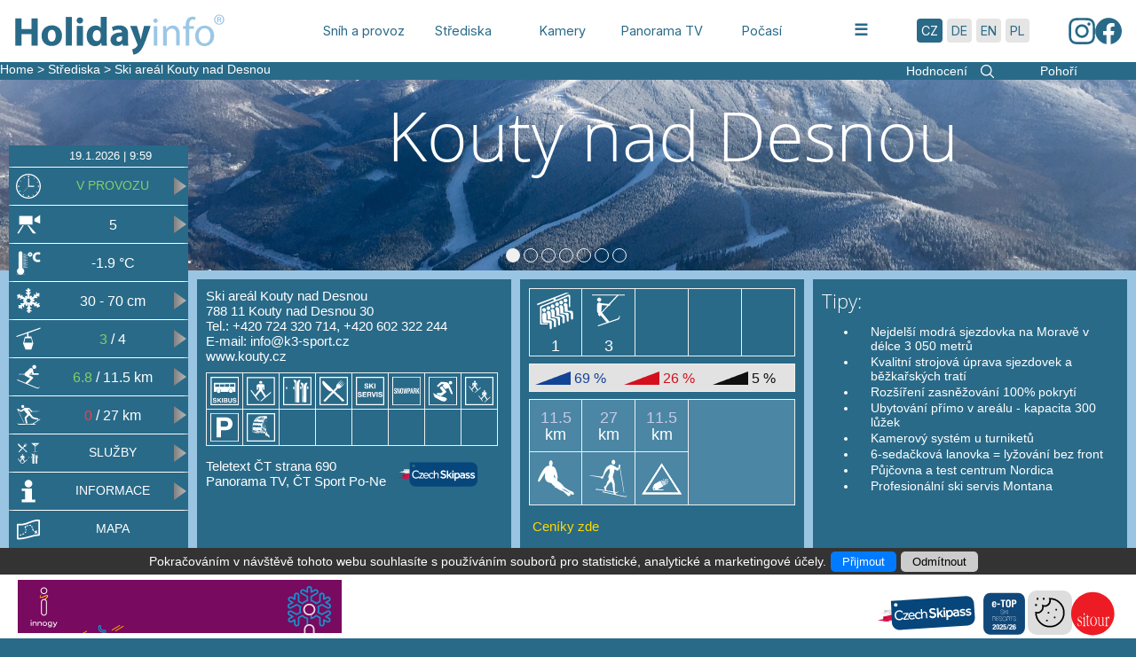

--- FILE ---
content_type: text/html; charset=UTF-8
request_url: https://www.holidayinfo.cz/cz/locinfo/kouty_nd
body_size: 13664
content:
<!DOCTYPE html PUBLIC "-//W3C//DTD XHTML 1.0 Strict//EN" "http://www.w3.org/TR/xhtml1/DTD/xhtml1-strict.dtd">
<html lang="cs" xml:lang="cs" xmlns="http://www.w3.org/1999/xhtml">
<head>
	<meta http-equiv="Content-Type" content="text/html; charset=UTF-8"/>
	<meta http-equiv="Content-Language" content="cs"/>
	<meta http-equiv="Pragma" content="no-cache"/>
	<meta http-equiv="Keywords" content="Holidayinfo, hory, lyžování, lyže, lyžařský areál, zima, střediska, kamery, Panorama"/>
	<title>Holiday info - Kouty nad Desnou</title>
	<script src="js/jquery_latest.js" type="text/javascript"></script>
	<script src="js/modernizr_latest.js" type="text/javascript"></script>
	<script src="js/pws_main.min.js" type="text/javascript"></script>
<script src="https://maps.googleapis.com/maps/api/js?v=3.exp" type="text/javascript"></script>
<script type="text/javascript" src="https://api.mapy.cz/loader.js"></script>
<script type="text/javascript">Loader.load();</script>
<script src="js/pws_utils.min.js" type="text/javascript"></script>
<script src="js/pws_layman.min.js" type="text/javascript"></script>
<script src="js/pws_panel.min.js" type="text/javascript"></script>
<script src="js/pws_tooltip.min.js" type="text/javascript"></script>
<script src="js/pws_dropdownmenu.min.js" type="text/javascript"></script>
<script src="js/pws_treemenu.min.js" type="text/javascript"></script>
<script src="js/pws_popup.min.js" type="text/javascript"></script>
<script src="js/pws_popuptable.min.js" type="text/javascript"></script>
<script src="js/pws_imggal.min.js" type="text/javascript"></script>
<script src="js/pws_imgbox.min.js" type="text/javascript"></script>
<script src="js/pws_gmap.min.js" type="text/javascript"></script>
<script src="js/pws_mapycz.min.js" type="text/javascript"></script>
<script src="js/pws_ga.min.js" type="text/javascript"></script>
<script src="js/pws_hol3_base.min.js" type="text/javascript"></script>
<script src="js/pws_hol3_topspace.min.js" type="text/javascript"></script>
<script src="js/pws_hol3_loccom.min.js" type="text/javascript"></script>
<script src="js/pws_hol3_locinfo.min.js" type="text/javascript"></script>

    
	<!-- Přidáno: preconnect a načtení fontu Inter před ostatními CSS -->
	<link rel="preconnect" href="https://fonts.googleapis.com">
	<link rel="preconnect" href="https://fonts.gstatic.com" crossorigin>
	<link href="https://fonts.googleapis.com/css2?family=Inter:wght@300;400;600;700&display=swap" rel="stylesheet">

	<link href="css/hol3_main.php" type="text/css" rel="stylesheet"/>
	<link href="css/hol3_topmenu.php" type="text/css" rel="stylesheet"/>
	<link href="css/hol3_bottombar.php" type="text/css" rel="stylesheet"/>
</head>
<body>
<script type="text/javascript">
    if (!window.console) {var console = {};}
    if (!console.log) {console.log = function() {};}

    isready = false;

    var lastReload = new Date();

    const visibilitychange = () => {
        if (document.visibilityState === 'visible' && (new Date())-lastReload > 120*1000) {
            location.reload()
        }
    };
    document.addEventListener('visibilitychange', visibilitychange);

    var do_ready = function() {
        if ((!Modernizr.svg) || (!Modernizr.csstransforms) || (!Modernizr.inlinesvg)) {
            if (!window.location.href.includes("err_nosuppbrowser.php")) {
                window.location.href = "err_nosuppbrowser.php?lang=cs";
            }
            return;
        }

        isready = true;

        	
	var initfail=false;
	var initerr;
	
	while (true)
	{
				if (!$pws.init(null))
		{
			initfail=true;
			initerr=$pws.initErr();
			break;
		}

		var initdata={
			dtforms: {
				"yyyymmdd": "%d%.%m%.%Y%",
				"hhmm": "%H%:%M%",
				"hhmmss": "%H%:%M%:%S%",
				"yyyymmddhhmm": "%d%.%m%.%Y% %H%:%M%",
				"yyyymmddhhmmss": "%d%.%m%.%Y% %H%:%M%:%S%",
				"wdddmm": "%A% %d%.%m%.",
				"dayname_mon": "Pondělí",
				"dayname_tue": "Úterý",
				"dayname_wed": "Středa",
				"dayname_thu": "Čtvrtek",
				"dayname_fri": "Pátek",
				"dayname_sat": "Sobota",
				"dayname_sun": "Neděle"
				}
			};
		if (!$pws.utils.init(initdata))
		{
			initfail=true;
			initerr=$pws.utils.initErr();
			break;
		}

		if (!$pws.layman.init(null))
		{
			initfail=true;
			initerr=$pws.scrolltext.initErr();
			break;
		}

		if (!$pws.panel.init(null))
		{
			initfail=true;
			initerr=$pws.panel.initErr();
			break;
		}

		if (!$pws.tooltip.init(null))
		{
			initfail=true;
			initerr=$pws.tooltip.initErr();
			break;
		}

		if (!$pws.dropdownmenu.init(null))
		{
			initfail=true;
			initerr=$pws.dropdownmenu.initErr();
			break;
		}

		if (!$pws.popup.init(null))
		{
			initfail=true;
			initerr=$pws.popup.initErr();
			break;
		}

		if (!$pws.popuptable.init(null))
		{
			initfail=true;
			initerr=$pws.popuptable.initErr();
			break;
		}

		if (!$pws.imggal.init(null))
		{
			initfail=true;
			initerr=$pws.imggal.initErr();
			break;
		}

		if (!$pws.gmap.init(null))
		{
			initfail=true;
			initerr=$pws.gmap.initErr();
			break;
		}

		if (!$pws.mapycz.init(null))
		{
			initfail=true;
			initerr=$pws.mapycz.initErr();
			break;
		}

		var initdata={
			method: "gtm"
		};
		if (!$pws.ga.init(initdata))
		{
			initfail=true;
			initerr=$pws.ga.initErr();
			break;
		}
		
		var statdata={
			domain: "www.holidayinfo.cz",
			usercode: "GTM-NFXT6QS",
			defaultpage: "homepage",
			pageprefix: "hol3.0"
		};
		$pws.ga.initCode(statdata);

		var initdata={
			http_protocol: "https",
			http_protoprefix: "https://"
		};
		if (!$pws.hol3_base.init(initdata))
		{
			initfail=true;
			initerr=$pws.hol3_base.initErr();
			break;
		}

		var initdata={
			season: "winter",
			lang_htmlcode: "cs",
			topnavsep: "" > "",
			rightbutlink: "",
			treebut_winter: "Pohoří",
			treebut_summer: "Střediska",
			tophotelsbut: "Top hotely",
			tophotelstime: 10000,
			tophotelshidetime: 100,
			tophotelsdataurl: "",
			tophotelspage_numcols: 2,
			tophotelspage_titleheight: 0.20,
			tophotelspage_colsheight: 0.75,
			tophotelspage_maxtitleheight: 175,
			tophotelspage_maxcolwidth: 640,
			tophotelspage_maxcolheight: 200,
			tophotelspage_titl: "Top hotely",
			tophotelspage_details: "Detaily",
			tophotelscenterspaceid: "",
			summerweb: "%http_proto%://leto.holidayinfo.cz",
			winterweb: "%http_proto%://zima.holidayinfo.cz",
			ebookweb: "https://indd.adobe.com/view/8fd035c4-740f-49ba-90b5-ca51c84341c1",
			czechskipassweb: "%http_proto%://www.czechskipass.cz",
			fbsitourweb: "https://www.facebook.com/HOLIDAYINFO.CZ",
			iskiweb: "%http_proto%://www.iski.cc/home.php?cc=CZ",
			aboutusweb: "%http_proto%://www.sitour.cz",
			onlinecrossweb: "",
			accomtype: "%c:accom/type",
			accombaseurl: "http://hotely.holidayinfo.cz/sitour/%langcode%/accommodation/list?lkCS=leto",
			cheval_baseurl: "https://accom.holidayinfo.cz/accomregs.php?lang=%langcode%",
			cheval_noloc: "1",
			sitourtv_baseurl: "%http_proto%://m.devel2.holidayinfo.cz/vp_uniplay.php?lang=%langcode%&playspec=playlist&playlist=%playlist%&vp_audio=default&tempsnowup=0&vp_notifyparent=0&vp_enablefullscreen=1&ga_sect=hol3.0",
			youtubetv_baseurl: "",
		};

		
		if (!$pws.hol3_topspace.init(initdata))
		{
			initfail=true;
			initerr=$pws.hol3_topspace.initErr();
			break;
		}

		var initdata={
			locale: {
				lang_htmlcode: "cs",
				lang_holid: 1,
				titl_celsius: "°C",
				titl_cm: "cm",
				titl_km: "km",
				titl_m: "m",
				titl_pershour: "os./h",
				titl_metersabovesea: "m n.m.",
				titl_info_snowheight: "Výška sněhu",
				titl_info_newsnow: "Nový sníh",
				titl_info_snowtype: "Typ sněhu",
				titl_info_snowmaking: "Zasněžování",
				titl_info_liftsoper: "Provoz lanovek / vleků",
				titl_info_liftsoper_summer: "Provoz lanovek",
				titl_info_liftsopernum: "%numoper%  z celkem  %numtotal%",
				titl_info_slopesoper: "Otevřené sjezdové tratě",
				titl_info_slopesoperkm: "%lengthoper%  z celkem  %lengthtotal% km",
				titl_info_crossoper: "Otevřené běžecké tratě",
				titl_info_crossoperkm: "%lengthoper%  z celkem  %lengthtotal% km",
				titl_info_tourtracksoper: "Turistické tratě",
				titl_info_tourtracksoperkm: "%lengthoper%  z celkem  %lengthtotal% km",
				titl_info_numservices: "Počet služeb",
				titl_services: "Služby",
				titl_moreinfo: "informace",
				titl_panomap: "mapa",
				titl_admin: "údržba",
				titl_download: "Uložit",
				titl_download_actimg: "Aktuální snímek",
				titl_download_actvideo: "Aktuální video",
				titl_download_panoimg: "Panoramatický snímek",
				titl_download_hotspot: "Snímek hotspotu",
				titl_download_loading: "Nahrává se...",
				titl_download_nothing: "Nic ke stažení...",
				titl_info_moreinfo: "Více informací >",
				titl_info_bilestopy: "Online běžky >",
				titl_lifts_status: "Stav",
				titl_lifts_id: "",
				titl_lifts_type: "",
				titl_lifts_name: "Lanovka/vlek",
				titl_lifts_name_summer: "Lanovka",
				titl_lifts_length: "Délka",
				titl_lifts_capacity: "Kapacita",
				titl_liftstat_0: "-",
				titl_liftstat_1: "v provozu",
				titl_liftstat_2: "mimo provoz",
				titl_liftstat_3: "část. provoz",
				titl_liftstat_4: "so-ne",
				titl_liftstat_5: "pá-ne",
				titl_liftstat_6: "čt-ne",
				titl_liftstat_7: "st-ne",
				titl_liftstat_8: "út-ne",
				titl_slopes_status: "Stav",
				titl_slopes_id: "",
				titl_slopes_diff: "",
				titl_slopes_name: "Sjezdová trať",
				titl_slopes_exceed: "Převýšení",
				titl_slopes_length: "Délka",
				titl_slopes_nightskiing: "Več. lyž.",
				titl_slopes_nightskiing_1: "ne",
				titl_slopes_nightskiing_2: "ano",
				titl_slopes_snowmaking: "Zasněž.",
				titl_slopes_snowmaking_1: "ne",
				titl_slopes_snowmaking_2: "ano",
				titl_slopestat_0: "-",
				titl_slopestat_1: "-",
				titl_slopestat_2: "v provozu",
				titl_slopestat_3: "mimo provoz",
				titl_slopestat_4: "show",
				titl_slopestat_5: "zavod",
				titl_slopestat_6: "část. uzavřena",
				titl_slopestat_7: "so-ne",
				titl_slopestat_8: "pá-ne",
				titl_slopestat_9: "čt-ne",
				titl_slopestat_10: "st-ne",
				titl_slopestat_11: "út-ne",
				titl_cross_id: "Běžecká trať",
				titl_cross_name: "",
				titl_cross_length: "Délka",
				titl_cross_status: "Stav",
				titl_cross_status_1: "-",
				titl_cross_status_2: "upravená",
				titl_cross_status_3: "neupravená",
				titl_cross_status_4: "sjízdná",
				titl_tourtracks_id: "Turistická trať",
				titl_tourtracks_name: "",
				titl_tourtracks_length: "Délka",
				titl_tourtracks_status: "Stav",
				titl_tourtracks_status_0: "-",
				titl_tourtracks_status_1: "v provozu",
				titl_tourtracks_status_2: "mimo provoz",
				titl_tourtracks_status_3: "část. provoz",
				titl_tourtracks_status_4: "provoz so-ne",
				titl_tourtracks_status_5: "provoz pá-ne",
				titl_services_status: "Stav",
				titl_services_name: "Služba",
				titl_servicestat_0: "-",
				titl_servicestat_1: "v provozu",
				titl_servicestat_2: "mimo provoz",
				titl_servicestat_3: "část. provoz",
				titl_info_location: "Středisko",
				titl_info_location_summer: "Středisko",
				titl_info_accom: "Ubytování",
				titl_info_weather: "Počasí",
				titl_info_transdir: "Doprava",
				titl_info_mappos_loc: "Poloha na mapě",
				titl_info_mappos_cam: "Kamera na mapě",
				titl_info_locpricelist: "Ceník",
				titl_mappos_cam_title: "Poloha kamery na mapě",
				titl_mappos_loc_title: "Poloha střediska na mapě",
				titl_adm_bestshots: "Best shots",
				titl_adm_azimuths: "Azimuty",
				titl_bestshotcfg_id: "Pozice",
				titl_bestshotcfg_imgdt: "Obrázek",
				titl_bestshotcfg_imgsize: "",
				titl_bestshotcfg_panodt: "Panorama",
				titl_bestshotcfg_panosize: "",
				titl_bestshotcfg_hspdt: "Hotspots",
				titl_bestshotcfg_hspsize: "",
				titl_bestshotcfg_hspimages: "Počet obr.",
				titl_bestshotcfg_butclr: "Smazat",
				titl_bestshotcfg_butset: "Vložit aktuální",
				titl_bestshotcfg_currtitl: "Aktuální snímek z galerie",
				titl_bestshotcfg_confirmclr: "Opravdu smazat best shot na pozici %pos% ?",
				titl_bestshotcfg_confirmclr_ok: "Potvrdit",
				titl_bestshotcfg_confirmclr_cancel: "Zrušit",
				titl_bestshotcfg_confirmset: "Opravdu vložit akt. snímek mezi best shots na pozici %pos% ?",
				titl_bestshotcfg_confirmsetover: "Opravdu vložit akt. snímek mezi best shots na pozici %pos% a smazat existující snímek na této pozici ?",
				titl_bestshotcfg_confirmset_ok: "Potvrdit",
				titl_bestshotcfg_confirmset_cancel: "Zrušit",
				titl_loceval: "Hodnocení",
				titl_azimcfg_title: "Konfigurace azimutů pro panoramatický obrázek",
				titl_azimcfg_azleft: "Levá strana obrázku",
				titl_azimcfg_azright: "Pravá strana obrázku",
				titl_azimcfg_ok: "Uložit",
				titl_azimcfg_cancel: "Storno",
				titl_azimcfg_azlefterr: "Chybný azimut pro levou stranu",
				titl_azimcfg_azrighterr: "Chybný azimut pro pravou stranu",
				titl_azimcfg_azhint: "Azimut musí být v rozsahu 0-359.<br/>Je možné obě pole pro azimut nechat nevyplněná,<br/>pak není zobrazován kompas.",
				titl_info_opertime: "Provozní doba areálu",
				titl_info_nightskiing: "Večerní lyžování",
				titl_info_comment: "Komentář...",
				titl_textcomment: "Komentář"
			},
			cfgdata: {
				season: "winter",
				camlist_thumb_w: 96,
				camlist_thumb_h: 56,
				camlist_hsp_w: 1,
				camlist_vsp_h: 1,
				camlist_maxlines: 3,
				camlist_maxitemsperline: 5,
				accom_type: "",
				accom_baseurl: "http://hotely.holidayinfo.cz/sitour/%langcode%/accommodation/list?lkCS=leto",
				accom_framewidth: 1100,
				transdir_framewidth: 320,
				transdir_frameheight: 300,
				bilestopy_baseurl: "",
				cheval_baseurl: "https://accom.holidayinfo.cz/accomregs.php?lang=%langcode%",
				cheval_noloc: "1",
				sitourtv_baseurl: "%http_proto%://m.devel2.holidayinfo.cz/vp_uniplay.php?lang=%langcode%&playspec=playlist&playlist=%playlist%&vp_audio=default&tempsnowup=0&vp_notifyparent=0&vp_enablefullscreen=1&ga_sect=hol3.0",
				youtubetv_baseurl: "",
				matrixpricelist: "0"
			}
		};
		if (!$pws.hol3_loccom.init(initdata))
		{
			initfail=true;
			initerr=$pws.hol3_loccom.initErr();
			break;
		}

		var initdata={
			locale: {
				lang_htmlcode: "cs",
				lang_holid: 1,
				topnav_home: "Home",
				topnav_maplocs: "Střediska",
				topnav_maplocs_summer: "Střediska",
				titl_phone: "Tel.:",
				titl_fax: "fax:",
				titl_email: "E-mail:",
				titl_teletextpage: "Teletext ČT strana %page%",
				titl_tvbroadcast: "Panorama TV, ČT Sport Po-Ne",
				titl_km: "km",
				titl_pershour: "osob/hod.",
				titl_pricelist: "Ceníky zde",
				titl_tips: "Tipy",
				titl_loceval: "Hodnocení"
			},
			cfgdata: {
				season: "winter",
				topimg_vratio: 0.4,
				topimg_switchtime: 5000,
				panels_minheight: 220,
				panels_maxheight: 330,
				panels_vratio: 0.6,
				panels_spc: 10,
				sumlifts_1: 1,
				sumlifts_2: 1,
				sumlifts_3: 1,
				sumlifts_4: 1,
				sumlifts_5: 2,
				sumlifts_6: 3,
				sumlifts_7: 4,
				sumlifts_8: 1,
				smallpanelheight: 480,
				mappos_zoom: 13,
				tempagelimit: 024,
				tempagelimitnocam: 02,
				smallimg_maxheight: 0500,
				smallimg_minheight: 0200,
				smallimg_switchtime: 010000,
				czechskipass: ""
			}
		};
		if (!$pws.hol3_locinfo.init(initdata))
		{
			initfail=true;
			initerr=$pws.hol3_locinfo.initErr();
			break;
		}


		
		break;
	}
	
	if (initfail)
	{
		var $errdiv=$("<div style=\"display: table-cell; text-align: center; vertical-align: middle;\">Can't initialize: "+initerr+"</div>");
		$errdiv.width($("body").width());
		$errdiv.height($("body").height());
		$("body").empty();
		$("body").append($errdiv);
		return;
	}



        var params={ webroot: "/", webpage: "", pagecat: "locinfo", langcode: "cs", http_protocol: "https", http_protoprefix: "https://", localias: "kouty_nd" };
$pws.hol3_base.baseJSInit(params);
$pws.hol3_topspace.setupTopSpace("toppanel=1","topnav=1","langswitch=1","dtclock=1","treemenu=locinfo/locgrpinfo","layman=1","centerspace=hol3_centerspace_cont");
$pws.hol3_locinfo.setupLocDiv({"locbase":{"cntry":1,"reg":4,"loc":28},"locdata":{"cntry":1,"reg":4,"loc":28,"objid":1,"nazev":"Ski are\u00e1l Kouty nad Desnou","adresa":"788 11  Kouty nad Desnou 30","telefon":"+420 724 320 714, +420 602 322 244","email":"info@k3-sport.cz","fax":"","www":"www.kouty.cz","mapa_pozice":"17.1160778x50.0886522","trid_kod":"005001","sada_vet":"513","exp_aliases":"kouty_nd,tvkouty_nd","id_flash":"21","url_deskline3":"lkRG=TO&lkID=B15DC311-ECA3-4D85-99F9-A3E8277D7C44","intmapname":"kouty_nd","nazev_menu":"Kouty nad Desnou","alias":"kouty_nd","geo_lng":"17.1160778","geo_lat":"50.0886522"},"loccams":{"bycamid":{"5140":{"objid":151,"camid":"5140","camname":"Kamera 1","camactive":0,"sortcode":"2","camurl":"http:\/\/www.kouty.cz\/images-kamery\/kamera1.jpg","camsealevel":"","_extlink_cam":1,"lastdt":""},"5141":{"objid":152,"camid":"5141","camname":"Kamera 2","camactive":0,"sortcode":"3","camurl":"https:\/\/kouty.cz\/kamery\/kamera2\/000.jpg","camsealevel":"","_extlink_cam":1,"lastdt":""},"5142":{"objid":153,"camid":"5142","camname":"Kamera 3","camactive":0,"sortcode":"4","camurl":"https:\/\/kouty.cz\/kamery\/kamera3\/000.jpg","camsealevel":"","_extlink_cam":1,"lastdt":""},"5143":{"objid":154,"camid":"5143","camname":"N\u00e1m\u011bst\u00ed Kouty Balanc Park","camactive":1,"sortcode":"5","camurl":"https:\/\/kouty.cz\/kamery\/kamera4\/000.jpg","camsealevel":"","_extlink_cam":1,"lastdt":""},"2142":{"objid":364,"camid":"2142","camname":"Kouty nad Desnou","camactive":1,"sortcode":"1","camurl":"","camsealevel":"1100","_has_video":1,"_has_tvbroadcast":1,"_has_temp":1,"camtemp":"-1.9","lastdt":"20260119094454"},"5231":{"objid":531,"camid":"5231","camname":"N\u00e1stup LD","camactive":0,"sortcode":"2","camurl":" http:\/\/www.webcamlive.cz\/camera_image.php?idCamera=741","camsealevel":"","_extlink_cam":1,"lastdt":""},"3171":{"objid":543,"camid":"3171","camname":"P\u0159\u00edstup k lanovce","camactive":1,"sortcode":"2","camurl":"","camsealevel":"594","_has_temp":1,"camtemp":"-8.7","lastdt":"20260119095501"},"5243":{"objid":555,"camid":"5243","camname":"Sjezdovka Pohodov\u00e1","camactive":1,"sortcode":"6","camurl":"https:\/\/kouty.cz\/kamery\/kamera5\/000.jpg","camsealevel":"984","_extlink_cam":1,"lastdt":""},"5244":{"objid":557,"camid":"5244","camname":"Sjezdovka k snowparku","camactive":1,"sortcode":"7","camurl":"https:\/\/kouty.cz\/kamery\/kamera3\/000.jpg ","camsealevel":"574","_extlink_cam":1,"lastdt":""}},"byobjid":{"151":{"objid":151,"camid":"5140","camname":"Kamera 1","camactive":0,"sortcode":"2","camurl":"http:\/\/www.kouty.cz\/images-kamery\/kamera1.jpg","camsealevel":"","_extlink_cam":1,"lastdt":""},"152":{"objid":152,"camid":"5141","camname":"Kamera 2","camactive":0,"sortcode":"3","camurl":"https:\/\/kouty.cz\/kamery\/kamera2\/000.jpg","camsealevel":"","_extlink_cam":1,"lastdt":""},"153":{"objid":153,"camid":"5142","camname":"Kamera 3","camactive":0,"sortcode":"4","camurl":"https:\/\/kouty.cz\/kamery\/kamera3\/000.jpg","camsealevel":"","_extlink_cam":1,"lastdt":""},"154":{"objid":154,"camid":"5143","camname":"N\u00e1m\u011bst\u00ed Kouty Balanc Park","camactive":1,"sortcode":"5","camurl":"https:\/\/kouty.cz\/kamery\/kamera4\/000.jpg","camsealevel":"","_extlink_cam":1,"lastdt":""},"364":{"objid":364,"camid":"2142","camname":"Kouty nad Desnou","camactive":1,"sortcode":"1","camurl":"","camsealevel":"1100","_has_video":1,"_has_tvbroadcast":1,"_has_temp":1,"camtemp":"-1.9","lastdt":"20260119094454"},"531":{"objid":531,"camid":"5231","camname":"N\u00e1stup LD","camactive":0,"sortcode":"2","camurl":" http:\/\/www.webcamlive.cz\/camera_image.php?idCamera=741","camsealevel":"","_extlink_cam":1,"lastdt":""},"543":{"objid":543,"camid":"3171","camname":"P\u0159\u00edstup k lanovce","camactive":1,"sortcode":"2","camurl":"","camsealevel":"594","_has_temp":1,"camtemp":"-8.7","lastdt":"20260119095501"},"555":{"objid":555,"camid":"5243","camname":"Sjezdovka Pohodov\u00e1","camactive":1,"sortcode":"6","camurl":"https:\/\/kouty.cz\/kamery\/kamera5\/000.jpg","camsealevel":"984","_extlink_cam":1,"lastdt":""},"557":{"objid":557,"camid":"5244","camname":"Sjezdovka k snowparku","camactive":1,"sortcode":"7","camurl":"https:\/\/kouty.cz\/kamery\/kamera3\/000.jpg ","camsealevel":"574","_extlink_cam":1,"lastdt":""}},"bysortcode":[{"objid":364,"camid":"2142","camname":"Kouty nad Desnou","camactive":1,"sortcode":"1","camurl":"","camsealevel":"1100","_has_video":1,"_has_tvbroadcast":1,"_has_temp":1,"camtemp":"-1.9","lastdt":"20260119094454"},{"objid":151,"camid":"5140","camname":"Kamera 1","camactive":0,"sortcode":"2","camurl":"http:\/\/www.kouty.cz\/images-kamery\/kamera1.jpg","camsealevel":"","_extlink_cam":1,"lastdt":""},{"objid":531,"camid":"5231","camname":"N\u00e1stup LD","camactive":0,"sortcode":"2","camurl":" http:\/\/www.webcamlive.cz\/camera_image.php?idCamera=741","camsealevel":"","_extlink_cam":1,"lastdt":""},{"objid":543,"camid":"3171","camname":"P\u0159\u00edstup k lanovce","camactive":1,"sortcode":"2","camurl":"","camsealevel":"594","_has_temp":1,"camtemp":"-8.7","lastdt":"20260119095501"},{"objid":152,"camid":"5141","camname":"Kamera 2","camactive":0,"sortcode":"3","camurl":"https:\/\/kouty.cz\/kamery\/kamera2\/000.jpg","camsealevel":"","_extlink_cam":1,"lastdt":""},{"objid":153,"camid":"5142","camname":"Kamera 3","camactive":0,"sortcode":"4","camurl":"https:\/\/kouty.cz\/kamery\/kamera3\/000.jpg","camsealevel":"","_extlink_cam":1,"lastdt":""},{"objid":154,"camid":"5143","camname":"N\u00e1m\u011bst\u00ed Kouty Balanc Park","camactive":1,"sortcode":"5","camurl":"https:\/\/kouty.cz\/kamery\/kamera4\/000.jpg","camsealevel":"","_extlink_cam":1,"lastdt":""},{"objid":555,"camid":"5243","camname":"Sjezdovka Pohodov\u00e1","camactive":1,"sortcode":"6","camurl":"https:\/\/kouty.cz\/kamery\/kamera5\/000.jpg","camsealevel":"984","_extlink_cam":1,"lastdt":""},{"objid":557,"camid":"5244","camname":"Sjezdovka k snowparku","camactive":1,"sortcode":"7","camurl":"https:\/\/kouty.cz\/kamery\/kamera3\/000.jpg ","camsealevel":"574","_extlink_cam":1,"lastdt":""}],"totcams":9,"actcams":5,"thumb_url":"hol3_data.php?type=camthumb"},"camdata":{"_cdt":"20260119095913","cntry":1,"reg":4,"loc":28,"objid":364,"nadm_vyska":"1100","id_kamery":"2142","cas":"094454","teplota":"-1.9","vety":"1,2,3,4","temp_status":"CHECKED","nazev_cam":"Kouty nad Desnou","active":"CHECKED","gal_last":"11","pic_url":"","datum":"20260119","posl_video":"2142\/holinfo_last_2142_20260119094454","posl_obr_sirka":"1280","posl_obr_vyska":"720","pano_az_left":null,"pano_az_right":null,"gps_pos":"","tvbroadcast":"CHECKED","posl_pano_params":null,"posl_hotspot_params":"a:3:{i:0;a:6:{s:5:\"jmeno\";s:0:\"\";s:5:\"datum\";s:8:\"20260119\";s:3:\"cas\";s:6:\"094427\";s:7:\"teplota\";s:4:\"-1.9\";s:1:\"w\";i:3840;s:1:\"h\";i:2160;}i:1;a:6:{s:5:\"jmeno\";s:0:\"\";s:5:\"datum\";s:8:\"20260119\";s:3:\"cas\";s:6:\"094427\";s:7:\"teplota\";s:4:\"-1.9\";s:1:\"w\";i:3840;s:1:\"h\";i:2160;}i:2;a:6:{s:5:\"jmeno\";s:0:\"\";s:5:\"datum\";s:8:\"20260119\";s:3:\"cas\";s:6:\"094427\";s:7:\"teplota\";s:4:\"-1.9\";s:1:\"w\";i:3840;s:1:\"h\";i:2160;}}","bestshot_img_params":"a:2:{i:0;a:5:{s:5:\"datum\";s:8:\"20220322\";s:3:\"cas\";s:6:\"105937\";s:7:\"teplota\";s:3:\"5.6\";s:1:\"w\";i:1280;s:1:\"h\";i:720;}i:1;N;}","bestshot_pano_params":"a:2:{i:0;a:5:{s:5:\"datum\";s:8:\"20220322\";s:3:\"cas\";s:6:\"111433\";s:7:\"teplota\";s:3:\"5.4\";s:1:\"w\";i:7910;s:1:\"h\";i:1080;}i:1;N;}","bestshot_hotspot_params":"a:2:{i:0;a:10:{i:0;a:6:{s:5:\"datum\";s:8:\"20220322\";s:3:\"cas\";s:6:\"111448\";s:7:\"teplota\";s:3:\"5.4\";s:1:\"w\";i:1920;s:1:\"h\";i:1080;s:5:\"jmeno\";s:21:\"vodn\u00ed horsk\u00e1 dr\u00e1ha\";}i:1;a:6:{s:5:\"datum\";s:8:\"20220322\";s:3:\"cas\";s:6:\"111448\";s:7:\"teplota\";s:3:\"5.4\";s:1:\"w\";i:1920;s:1:\"h\";i:1080;s:5:\"jmeno\";s:10:\"lazy river\";}i:2;a:6:{s:5:\"datum\";s:8:\"20220322\";s:3:\"cas\";s:6:\"111448\";s:7:\"teplota\";s:3:\"5.4\";s:1:\"w\";i:1920;s:1:\"h\";i:1080;s:5:\"jmeno\";s:8:\"tobog\u00e1n\";}i:3;a:6:{s:5:\"datum\";N;s:3:\"cas\";N;s:7:\"teplota\";N;s:1:\"w\";N;s:1:\"h\";N;s:5:\"jmeno\";N;}i:4;a:6:{s:5:\"datum\";N;s:3:\"cas\";N;s:7:\"teplota\";N;s:1:\"w\";N;s:1:\"h\";N;s:5:\"jmeno\";N;}i:5;a:6:{s:5:\"datum\";N;s:3:\"cas\";N;s:7:\"teplota\";N;s:1:\"w\";N;s:1:\"h\";N;s:5:\"jmeno\";N;}i:6;a:6:{s:5:\"datum\";N;s:3:\"cas\";N;s:7:\"teplota\";N;s:1:\"w\";N;s:1:\"h\";N;s:5:\"jmeno\";N;}i:7;a:6:{s:5:\"datum\";N;s:3:\"cas\";N;s:7:\"teplota\";N;s:1:\"w\";N;s:1:\"h\";N;s:5:\"jmeno\";N;}i:8;a:6:{s:5:\"datum\";N;s:3:\"cas\";N;s:7:\"teplota\";N;s:1:\"w\";N;s:1:\"h\";N;s:5:\"jmeno\";N;}i:9;a:6:{s:5:\"datum\";N;s:3:\"cas\";N;s:7:\"teplota\";N;s:1:\"w\";N;s:1:\"h\";N;s:5:\"jmeno\";N;}}i:1;N;}","camactive":"1","camid":"2142","_has_temp":1,"_has_hotspots":1,"_has_bestshots":1,"_has_video":1,"_has_tvbroadcast":1,"_has_loceval":1,"loceval_campaign":"zima","loceval_banner_width":"180","loceval_banner_height":"150","loceval_banner_imgurl":"%http_proto%:\/\/hodnoceni.holidayinfo.cz\/evalbanner.php?campaign=sumzima&lang=%lang%&loctype=%loctype%&localias=%localias%&camid=%camid%&bannertype=svg_180x150&minevals=%minevals%","loceval_banner_voteurl":"%http_proto%:\/\/hodnoceni.holidayinfo.cz\/evalform.php?campaign=%campaign%&loctype=%loctype%&localias=%localias%&lang=%lang%"},"loclifts":{"data_url":"hol3_data.php?type=loclifts_data&cntry=1&reg=4&loc=28"},"locslopes":{"data_url":"hol3_data.php?type=locslopes_data&cntry=1&reg=4&loc=28"},"loccross":{"data_url":"hol3_data.php?type=loccross_data&cntry=1&reg=4&loc=28"},"loctourtracks":{"data_url":"hol3_data.php?type=loctourtracks_data&cntry=1&reg=4&loc=28"},"locservices":{"data_url":"hol3_data.php?type=locservices_data&cntry=1&reg=4&loc=28&lang=1"},"locdatawinterbase":{"cntry":1,"reg":4,"loc":28,"objid":5,"teletext_str":"690\/1","techn_zasn":"11.5","bilestopy":"jeseniky","cenik_url":"http:\/\/www.kouty.cz\/cenik","teletext_mainpage":"690","teletext_subpage":"1","has_panomapimg":1},"locdatawinter":{"cntry":1,"reg":4,"loc":28,"objid":6,"vleky_prov_doba":"09:00-16:00","teplota_0700":"","novy_snih":"","typ_snehu":"6","textkoment":"www.kouty.cz.,www.dlouhe-strane.cz\nare\u00e1l Kouty v provozu denn\u011b 9-16\nVe\u010dern\u00ed ly\u017eov\u00e1n\u00ed patek,sobota","vyskasnehuoddo":"30|70","vec_lyz":"||","stav":"3","snowtype_text":"technick\u00fd","opertime_start":"09:00","opertime_end":"16:00","status_text":"v provozu","status_color":"84ce69","status_act":"1","snowheight_min":"30","snowheight_max":"70","_dt_change":"20260119063020","totsnowmaking":"11.5","snowmakinglen":"11.5","snowmakingperc":"100"},"sumslopes":{"snow":11,"snowlength":11520,"oper":5,"operlength":6760,"sumdiffs":{"1":7,"4":2,"2":1,"3":1},"sumdiffslen":{"1":5600,"4":4600,"2":690,"3":630},"totlength":11520,"totnum":11,"opercolor":"84ce69","operlength_km":"6.8","totlength_km":"11.5"},"sumlifts":{"oper":3,"operlength":0,"totlength":13620,"sumtypes":{"8":1,"5":3},"sumcap":0,"totnum":4,"opercolor":"84ce69"},"sumcross":{"oper":0,"operlength":"0","totlength":"27","totnum":3,"opercolor":"fb3a46"},"sumtourtracks":{"oper":0,"operlength":"0","totlength":"0","totnum":0,"opercolor":"fb3a46"},"sumservices":{"totnum":9},"mappos_type":"loc","mappos_maptype":"mapycz","panomap":{"maptype":"flash","url":"http:\/\/flash2.devel2.holidayinfo.cz\/flashmap_hol3.php?lang=1&mapid=21"},"locweatherdata":{"cntry":1,"reg":4,"loc":28,"objid":620,"data_day0":[{"dt_from":"20260119040000","dt_to":"20260119050000","temperature":"-10","precipitation":"0","presure":"1034.7","windspeed":"6.3","winddirdegs":"165.5","symbol":"1"},{"dt_from":"20260119080000","dt_to":"20260119090000","temperature":"-12","precipitation":"0","presure":"1034.7","windspeed":"6","winddirdegs":"156","symbol":"1"},{"dt_from":"20260119120000","dt_to":"20260119130000","temperature":"-5","precipitation":"0","presure":"1035.5","windspeed":"5.3","winddirdegs":"176.1","symbol":"1"},{"dt_from":"20260119200000","dt_to":"20260119210000","temperature":"-11","precipitation":"0","presure":"1034.8","windspeed":"7.2","winddirdegs":"163.5","symbol":"1"}],"dt_day0":"20260119","data_day1":[{"dt_from":"20260120040000","dt_to":"20260120050000","temperature":"-10","precipitation":"0","presure":"1033.5","windspeed":"8.2","winddirdegs":"170","symbol":"1"},{"dt_from":"20260120080000","dt_to":"20260120090000","temperature":"-10","precipitation":"0","presure":"1032.3","windspeed":"9.1","winddirdegs":"172.9","symbol":"1"},{"dt_from":"20260120120000","dt_to":"20260120130000","temperature":"-6","precipitation":"0","presure":"1031.4","windspeed":"7.7","winddirdegs":"177.1","symbol":"1"},{"dt_from":"20260120200000","dt_to":"20260120210000","temperature":"-9","precipitation":"0","presure":"1027.2","windspeed":"8.4","winddirdegs":"173.6","symbol":"1"}],"dt_day1":"20260120","data_day2":[{"dt_from":"20260121040000","dt_to":"20260121050000","temperature":"-9","precipitation":"0","presure":"1021.9","windspeed":"7.8","winddirdegs":"177.9","symbol":"1"},{"dt_from":"20260121080000","dt_to":"20260121090000","temperature":"-9","precipitation":"0","presure":"1018.7","windspeed":"8.4","winddirdegs":"176.5","symbol":"1"},{"dt_from":"20260121120000","dt_to":"20260121130000","temperature":"-5","precipitation":"0","presure":"1016.5","windspeed":"7","winddirdegs":"179.9","symbol":"1"},{"dt_from":"20260121200000","dt_to":"20260121210000","temperature":"-7","precipitation":"","presure":"1010.7","windspeed":"7.1","winddirdegs":"172.5","symbol":"1"}],"dt_day2":"20260121","photo_objid":"289","photo_id":"2000","photo_url":"hol3_data.php?type=weatherimg_bg&cntry=1&reg=4&loc=28&id=2000&season=winter"},"locphotodata":[{"photo_objid":["415"],"photo_id":"2","photo_name":"k8","photo_url":"hol3_data.php?type=locimg&cntry=1&reg=4&loc=28&id=2&season=winter&cat=hol3_locinfo"},{"photo_objid":["290"],"photo_id":"3","photo_name":"K3","photo_url":"hol3_data.php?type=locimg&cntry=1&reg=4&loc=28&id=3&season=winter&cat=hol3_locinfo"},{"photo_objid":["291"],"photo_id":"4","photo_name":"K4","photo_url":"hol3_data.php?type=locimg&cntry=1&reg=4&loc=28&id=4&season=winter&cat=hol3_locinfo"},{"photo_objid":["292"],"photo_id":"5","photo_name":"k5","photo_url":"hol3_data.php?type=locimg&cntry=1&reg=4&loc=28&id=5&season=winter&cat=hol3_locinfo"},{"photo_objid":["293"],"photo_id":"6","photo_name":"k6","photo_url":"hol3_data.php?type=locimg&cntry=1&reg=4&loc=28&id=6&season=winter&cat=hol3_locinfo"},{"photo_objid":["294"],"photo_id":"7","photo_name":"k7","photo_url":"hol3_data.php?type=locimg&cntry=1&reg=4&loc=28&id=7&season=winter&cat=hol3_locinfo"},{"photo_objid":["279"],"photo_id":"1000","photo_name":"K1","photo_url":"hol3_data.php?type=locimg&cntry=1&reg=4&loc=28&id=1000&season=winter&cat=hol3_locinfo"}],"locphotosmalldata":[],"locavailservices":[{"id":20,"name":"Ski bus","desc":"Ski bus"},{"id":22,"name":"Ly\u017earsk\u00e1 \u0161kola","desc":"Ly\u017ea\u0159sk\u00e1 \u0161kola"},{"id":23,"name":"P\u016fj\u010dovna SKI","desc":"P\u016fj\u010dovna SKI"},{"id":26,"name":"Restaurant","desc":"Restaurant"},{"id":29,"name":"Ski Servis","desc":"Ski Servis"},{"id":34,"name":"Snowpark ","desc":"Snowpark "},{"id":52,"name":"Snowboarding","desc":"Snowboarding"},{"id":53,"name":"Ly\u017ea\u0159sk\u00e1 \u0161koli\u010dka","desc":"Ly\u017ea\u0159sk\u00e1 \u0161koli\u010dka"},{"id":57,"name":"Bezplatn\u00e9 parkovi\u0161t\u011b","desc":"Bezplatn\u00e9 parkovi\u0161t\u011b"},{"id":61,"name":"Paragliding","desc":"Paragliding"}],"loctips":{"1":"Nejdel\u0161\u00ed modr\u00e1 sjezdovka na Morav\u011b v d\u00e9lce 3 050 metr\u016f","2":"Kvalitn\u00ed strojov\u00e1 \u00faprava sjezdovek a b\u011b\u017eka\u0159sk\u00fdch trat\u00ed ","3":"Roz\u0161\u00ed\u0159en\u00ed zasn\u011b\u017eov\u00e1n\u00ed 100% pokryt\u00ed","4":"Ubytov\u00e1n\u00ed p\u0159\u00edmo v are\u00e1lu - kapacita 300 l\u016f\u017eek","5":"Kamerov\u00fd syst\u00e9m u turniket\u016f","6":"6-seda\u010dkov\u00e1 lanovka = ly\u017eov\u00e1n\u00ed bez front","8":"P\u016fj\u010dovna a test centrum Nordica","9":"Profesion\u00e1ln\u00ed ski servis Montana "},"meteodata":null,"loceval":{"_has_loceval":1,"campaign":"zima","banner_width":"180","banner_height":"150","banner_imgurl":"%http_proto%:\/\/hodnoceni.holidayinfo.cz\/evalbanner.php?campaign=sumzima&lang=%lang%&loctype=%loctype%&localias=%localias%&camid=%camid%&bannertype=svg_180x150&minevals=%minevals%","banner_voteurl":"%http_proto%:\/\/hodnoceni.holidayinfo.cz\/evalform.php?campaign=%campaign%&loctype=%loctype%&localias=%localias%&lang=%lang%","banner_autoshow":"0","minevals":{"neco":"3","chs":"1000000","strazne":"40"}},"dt":"20260119095913","czechskipass":"1","extrabanner":""},"hol3_centerspace_cont");


        $("#hol3_pagecontainer").css("min-width", 1170 + "px");
        $("#hol3_pagecontainer").css("min-height", 600 + "px");

        $(window).on("resize", function(e) {
            if (e.target !== this) {
                return;
            }

            if(localStorage.getItem('consent') !== null) {
            	$("#hol3_bottomspace").css("height", "72px");
              	$("#consent_banner").css("display", "none");
	    } else {
        	$("#hol3_bottomspace").css("height", "102px");
              	$("#consent_banner").css("display", "flex");
	    }

            if ($(window).width() < 1170) {
                $("body").css("overflow-x", "scroll");
            } else {
                $("body").css("overflow-x", "hidden");
            }

            if ($(window).height() < 600) {
                $("body").css("overflow-y", "scroll");
            } else {
                $("body").css("overflow-y", "hidden");
            }

            if ($pws.hol3_topspace) {
                $pws.hol3_topspace.doResize();
            }

            if ($("#hol3_centerspace")) {
                if ($("#hol3_pagecontainer")) {
                    var ch = $("#hol3_pagecontainer").outerHeight();

                    if ($("#hol3_topspace")) {
                        ch -= $("#hol3_topspace").height();
                    }

                    if ($("#hol3_bottomspace")) {
                        ch -= $("#hol3_bottomspace").height();
                    }

                    $("#hol3_centerspace").css("height", ch + "px");
                }
            }

            if ($pws.hol3_homepage) {
                $pws.hol3_homepage.doResize();
            }

            if ($pws.hol3_grpcams) {
                $pws.hol3_grpcams.doResize();
            } else {
                if ($pws.hol3_cams) {
                    $pws.hol3_cams.doResize();
                }
            }

            if ($pws.hol3_maps) {
                $pws.hol3_maps.doResize();
            }

            if ($pws.hol3_snowinfo) {
                $pws.hol3_snowinfo.doResize();
            }

            if ($pws.hol3_liftsoverview) {
                $pws.hol3_liftsoverview.doResize();
            }

            if ($pws.hol3_locinfo) {
                $pws.hol3_locinfo.doResize();
            }

            if ($pws.hol3_locgrpinfo) {
                $pws.hol3_locgrpinfo.doResize();
            }

            if ($pws.hol3_locweather) {
                $pws.hol3_locweather.doResize();
            }

            if ($pws.hol3_locpricelist) {
                $pws.hol3_locpricelist.doResize();
            }

            if ($pws.hol3_globaccom) {
                $pws.hol3_globaccom.doResize();
            }

            if ($pws.hol3_linkaccom) {
                $pws.hol3_linkaccom.doResize();
            }

            if ($pws.hol3_panomap) {
                $pws.hol3_panomap.doResize();
            }

            if ($pws.hol3_locevallist) {
                $pws.hol3_locevallist.doResize();
            }

            if ($pws.hol3_locevaldet) {
                $pws.hol3_locevaldet.doResize();
            }

            if ($pws.hol3_camslide) {
                $pws.hol3_camslide.doResize();
            }

            if ($pws.hol3_accomcheval) {
                $pws.hol3_accomcheval.doResize();
            }

            if ($pws.hol3_sitourtv) {
                $pws.hol3_sitourtv.doResize();
            }

            if ($pws.hol3_youtubetv) {
                $pws.hol3_youtubetv.doResize();
            }

            e.stopPropagation();
        });

        $(window).trigger("resize");
    };

    var check_ready = function() {
        if (!isready) {
            do_ready();
        }

        if (document.readyState == "complete") {
            $(window).trigger("resize");
        } else {
            setTimeout(check_ready, 500);
        }
    };

    $(document).ready(function() {
        check_ready();
    });
</script>
<noscript>
<span>Chybí podpora Javascriptu...</span>
<!-- <meta http-equiv="refresh" content="0; url=err_nojavascript.php?lang=cs"/> -->
</noscript>
<div id="hol3_pagecontainer">
	<div id="hol3_topspace"><div id="hol3_topspace_cont">
<div id="hol3_topspace_bg" class="hol3_topspace_bg" style="position: absolute;"></div>
<div id="hol3_topspace_logo" class="hol3_topspace_logo" style="position: absolute;"></div>
<div id="hol3_topspace_panelcont" style="position: absolute;"></div>

	<div id="hol3_topspace_langscont" style="position: absolute;"></div>
	<div  style="position: absolute;" class="hol3_topspace_socialscont">
		<div style="margin-top: 15px;"><a href="https://www.instagram.com/HOLIDAYINFO.CZ" onClick="javascript:$pws.hol3_base.makeStatHit({pagepath:'instagram'});" target="_blank"><img style="border-style: none;" src="images/instagram.svg" width="30" height="30"/></a></div>
		<div style="margin-top: 15px;"><a href="https://www.facebook.com/HOLIDAYINFO.CZ" onClick="javascript:$pws.hol3_base.makeStatHit({pagepath:'facebook'});" target="_blank"><img style="border-style: none;" src="images/facebook.svg" width="30" height="30"/></a></div>		
	</div>



<div id="hol3_topspace_dtclockcont" class="hol3_topspace_dtclock" style="position: absolute;"></div>
<div id="hol3_topspace_topnavcont" class="hol3_topspace_topnav" style="position: absolute;"></div>
<div id="hol3_topspace_tophotelscont" class="hol3_topspace_tophotels" style="position: absolute;"></div>
<div id="hol3_topspace_treemenucont" class="hol3_topspace_treemenu" style="position: absolute;">
    <div class="hol3_topspace_buttons_container">
        <div id="hol3_topspace_viewbut" class="hol3_topspace_viewbut"></div>
		<div id="hol3_topspace_hotshotsbut" class="hol3_topspace_hotshotsbut"></div>
		<div id="hol3_topspace_bestshotsbut" class="hol3_topspace_bestshotsbut"></div>
		<div id="hol3_topspace_performacebut" class="hol3_topspace_performacebut"></div>
		<div id="hol3_topspace_tophotelsbut" class="hol3_topspace_tophotelsbut"></div>
		<div id="hol3_topspace_treemenubut" class="hol3_topspace_treemenubut"></div>
    </div>
</div>
<div id="hol3_topspace_rightlinkbut" style="position:absolute;"><div class="hol3_topspace_rightlinkbut">Léto</div>
</div>

<div style="display: none;">

<ul id="hol3_topspace_langpanelitems">
<li _pws_lang="cz"><span id="hol3_topspace_lang_cz" > cz</span>
</li>
<li _pws_lang="de"><span id="hol3_topspace_lang_de" > de</span>
</li>
<li _pws_lang="en"><span id="hol3_topspace_lang_en" > en</span>
</li>
<li _pws_lang="pl"><span id="hol3_topspace_lang_pl" > pl</span>
</li>

</ul>

<ul id="hol3_topspace_panelitems">
<li _pws_panelid="snowinfo" class="hol3_topspace_panel_snowinfo"><div class="hol3_topspace_panel_but_in"><span class="hol3_topspace_panel_but_span">Sníh a provoz</span></div></li>
<li _pws_panelid="locations" class="hol3_topspace_panel_locations"><div class="hol3_topspace_panel_but_in"><span class="hol3_topspace_panel_but_span">Střediska</span></div></li>
<li _pws_panelid="cams" class="hol3_topspace_panel_cams"><div class="hol3_topspace_panel_but_in"><span class="hol3_topspace_panel_but_span">Kamery</span></div></li>
<li  class="hol3_topspace_panel_youtubetv"><div onClick="window.open('https://www.youtube.com/channel/UC7rDqzAKFjkBwNJReOcCQcg/live', '_blank');" class="hol3_topspace_panel_but_in"><span class="hol3_topspace_panel_but_span">Panorama TV</span></div></li>
<li _pws_panelid="weather" class="hol3_topspace_panel_weather"><div class="hol3_topspace_panel_but_in"><span class="hol3_topspace_panel_but_span">Počasí</span></div></li>






<li _pws_panelid="moreinfo" class="hol3_topspace_panel_moreinfo"><div class="hol3_topspace_panel_but_in"><span class="hol3_topspace_panel_but_span hol3_topspace_panel_hamburger">&#9776;</span></div></li>
</ul>

<ul id="hol3_topmenu_moreinfo">
<!--li><img src="images/topmenu_img1.png" width="160" height="89"/></li-->
<!--li _pws_menuid="mapweather">Předpověď počasí</li-->
<!--
<li _pws_menuid="onlinecross">Online běžky</li>
-->
<!--li _pws_menuid="maps">Mapy</li-->
<!--li _pws_menuid="ebook">e-Top Ski Resorts 2024/25</li-->
<!--li _pws_menuid="czechskipass">Czech Skipass</li-->
<!--li _pws_menuid="fbsitour"><div onClick="$pws.hol3_base.makeStatHit({pagepath:'facebook'});">Facebook</div></li-->
<li class="hol3_topspace_panel_moreinfo_menu">
    <div style="display:flex;align-items:center;" onClick="$pws.hol3_base.makeStatHit({pagepath:'accommodation'}); window.location.href = 'cs/accomcheval';">
        <img src="images/accomodation_moreinfo.svg" width="20" height="20" style="margin-right:8px;" alt="">
        <span>Ubytování</span>
    </div>
</li>

<li _pws_menuid="iski" class="hol3_topspace_panel_moreinfo_menu">
     <div style="display:flex;align-items:center;justify-content:flex-start;" onClick="$pws.hol3_base.makeStatHit({pagepath:'iski'})">
        <img src="images/iski_moreinfo.svg" width="20" height="20" style="margin-right:8px;" alt="">
        <span>iSKI</span>
    </div>
</li>

<li _pws_menuid="aboutus" class="hol3_topspace_panel_moreinfo_menu">
	 <div style="display:flex;align-items:center;justify-content:flex-start;" onClick="$pws.hol3_base.makeStatHit({pagepath:'sitourweb'});">
        <img src="images/aboutus_moreinfo.svg" width="20" height="20" style="margin-right:8px;" alt="">
        <span>O nás</span>
    </div>
</li>

<li _pws_menuid="summer" class="hol3_topspace_panel_moreinfo_menu">
	 <div style="display:flex;align-items:center;justify-content:flex-start;">
        <img src="images/summer_moreinfo.svg" width="20" height="20" style="margin-right:8px;" alt="">
        <span>Letní střediska</span>
    </div>
</li>

<!--li _pws_menuid="eventcal">Kalendář akcí</li-->
</ul>



<ul id="hol3_topspace_treemenuitems">
<li _id="toptree_45_19"  _classcode="45" _classid="19"><a href="reg_28">Ještědský hřbet</a></li>
<ul>
<li id="toptree_loc_28_1"><a href="jested">Ještěd</a></li>
<li id="toptree_loc_28_2"><a href="obrisud">Obří sud Javorník</a></li>
</ul>
<li _id="toptree_45_1"  _classcode="45" _classid="1"><a href="reg_1">Jizerské hory</a></li>
<ul>
<li id="toptree_grp_skiarenajizerky" class="hol3_topspace_treemenu_itemlocgrp_grpact " ><a href="grp:skiarenajizerky">Skiaréna Jizerky</a></li>
<li id="toptree_loc_1_2" class="hol3_topspace_treemenu_itemlocgrp_item hol3_topspace_treemenu_itemlocgrp_itemfirst"><a href="tspicak">Tanvaldský Špičák</a></li>
<li id="toptree_loc_1_3" class="hol3_topspace_treemenu_itemlocgrp_item"><a href="severak">Severák - Hrabětice</a></li>
<li id="toptree_loc_1_6"><a href="josdul">Josefův Důl</a></li>
<li id="toptree_loc_1_10"><a href="cricka">Desná - Černá Říčka</a></li>
<li id="toptree_loc_1_9"><a href="rejdice">Kořenov - Rejdice</a></li>
<li id="toptree_loc_1_12"><a href="prichovice">Kořenov - Příchovice</a></li>
</ul>
<li _id="toptree_45_2"  _classcode="45" _classid="2"><a href="reg_2">Krkonoše</a></li>
<ul>
<li id="toptree_loc_2_1"><a href="harr">Harrachov</a></li>
<li id="toptree_loc_2_21"><a href="pasekynj">Paseky nad Jizerou</a></li>
<li id="toptree_loc_2_2"><a href="rokytnicenj">Rokytnice nad Jizerou</a></li>
<li id="toptree_loc_2_17"><a href="jablonecnj">Jablonec nad Jizerou</a></li>
<li id="toptree_loc_2_16"><a href="vysokenj">Vysoké nad Jizerou</a></li>
<li id="toptree_loc_2_10"><a href="benecko">Benecko</a></li>
<li id="toptree_loc_2_12"><a href="vitkovice">Vítkovice</a></li>
<li id="toptree_grp_spindl" class="hol3_topspace_treemenu_itemlocgrp_grpact " ><a href="grp:spindl">Špindlerův Mlýn</a></li>
<li id="toptree_loc_2_9" class="hol3_topspace_treemenu_itemlocgrp_item hol3_topspace_treemenu_itemlocgrp_itemfirst"><a href="medvedin">H.Mísečky-Medvědín</a></li>
<li id="toptree_loc_2_3" class="hol3_topspace_treemenu_itemlocgrp_item"><a href="svpetr">Svatý Petr</a></li>
<li id="toptree_loc_2_11"><a href="herlik">Herlíkovice - Bubákov</a></li>
<li id="toptree_loc_2_28"><a href="knez_vrch">Vrchlabí - Kněžický vrch</a></li>
<li id="toptree_loc_2_25"><a href="strazne">Strážné</a></li>
<li id="toptree_loc_2_15"><a href="ddvur">Dolní Dvůr - Ski Family</a></li>
<li id="toptree_loc_2_36"><a href="luisa">Luisino údolí - Dolní Dvůr</a></li>
<li id="toptree_grp_skiresortch" class="hol3_topspace_treemenu_itemlocgrp_grpact " ><a href="grp:skiresortch">SkiResort ČERNÁ HORA – PEC</a></li>
<li id="toptree_loc_2_4" class="hol3_topspace_treemenu_itemlocgrp_item hol3_topspace_treemenu_itemlocgrp_itemfirst"><a href="chora">Černá hora</a></li>
<li id="toptree_loc_2_5" class="hol3_topspace_treemenu_itemlocgrp_item"><a href="pec">Pec pod Sněžkou</a></li>
<li id="toptree_loc_2_8" class="hol3_topspace_treemenu_itemlocgrp_item"><a href="cdul">Černý Důl</a></li>
<li id="toptree_loc_2_6" class="hol3_topspace_treemenu_itemlocgrp_item"><a href="mupa">Malá Úpa</a></li>
<li id="toptree_loc_2_19" class="hol3_topspace_treemenu_itemlocgrp_item"><a href="vupa">Velká Úpa</a></li>
<li id="toptree_loc_2_37" class="hol3_topspace_treemenu_itemlocgrp_item"><a href="svoboda">Svoboda nad Úpou</a></li>
<li id="toptree_loc_2_14"><a href="ldsnezka">LD Sněžka</a></li>
<li id="toptree_loc_2_7"><a href="mbuky">Mladé Buky</a></li>
<li id="toptree_loc_2_13"><a href="zacler">Žacléř - Prkenný Důl</a></li>
</ul>
<li _id="toptree_45_4"  _classcode="45" _classid="4"><a href="reg_3">Orlické hory</a></li>
<ul>
<li id="toptree_loc_3_1"><a href="destne_voh">Deštné v O.h.</a></li>
<li id="toptree_loc_3_2"><a href="ricky_voh">Říčky v O.h.</a></li>
<li id="toptree_grp_bukovka" class="hol3_topspace_treemenu_itemlocgrp_grpact " ><a href="grp:bukovka">Horský resort Buková hora</a></li>
<li id="toptree_loc_3_3" class="hol3_topspace_treemenu_itemlocgrp_item hol3_topspace_treemenu_itemlocgrp_itemfirst"><a href="cenkovice">Čenkovice</a></li>
<li id="toptree_loc_3_20" class="hol3_topspace_treemenu_itemlocgrp_item"><a href="cervena_voda">Červená Voda</a></li>
<li id="toptree_loc_3_5"><a href="cpetrovice">České Petrovice</a></li>
<li id="toptree_loc_3_21"><a href="orlickezahori">Orlické Záhoří</a></li>
<li id="toptree_loc_3_7"><a href="peklak">Česká Třebová - Peklák</a></li>
<li id="toptree_loc_3_11"><a href="zdobnice">Zdobnice</a></li>
<li id="toptree_loc_3_4"><a href="privrat">Přívrat</a></li>
<li id="toptree_loc_3_19"><a href="dlouhonovice">Dlouhoňovice</a></li>
</ul>
<li _id="toptree_45_5"  _classcode="45" _classid="5"><a href="reg_17">Králický Sněžník</a></li>
<ul>
<li id="toptree_loc_17_5"><a href="dolmor">Dolní Morava</a></li>
<li id="toptree_loc_17_14"><a href="paprsek">Horský areál Paprsek</a></li>
<li id="toptree_loc_17_17"><a href="kralicak">Kraličák</a></li>
<li id="toptree_loc_17_15"><a href="kuncice">Kunčice</a></li>
</ul>
<li _id="toptree_45_6"  _classcode="45" _classid="6"><a href="reg_4">Jeseníky</a></li>
<ul>
<li id="toptree_loc_4_28" _unfold="1" class="hol3_topspace_treemenu_selloc"><a href="kouty_nd">Kouty nad Desnou</a></li>
<li id="toptree_loc_4_35"><a href="koprivna">Kopřivná</a></li>
<li id="toptree_loc_4_4"><a href="karlov">Karlov pod Pradědem</a></li>
<li id="toptree_loc_4_3"><a href="praded">Praděd</a></li>
<li id="toptree_loc_4_2"><a href="chs">Červenohorské sedlo</a></li>
<li id="toptree_loc_4_11"><a href="miroslav">Miroslav-Lipová-lázně</a></li>
<li id="toptree_loc_4_15"><a href="filipovice">Filipovice</a></li>
<li id="toptree_loc_4_6"><a href="ramz">Ramzová</a></li>
<li id="toptree_loc_4_5"><a href="kaste">Ski areál Kaste</a></li>
<li id="toptree_loc_4_10"><a href="ostruzna">Ostružná</a></li>
<li id="toptree_loc_4_14"><a href="premyslov">Přemyslov</a></li>
<li id="toptree_loc_4_18"><a href="bran">Branná</a></li>
<li id="toptree_loc_4_7"><a href="pradedovaarena">Karlova Studánka - Pradědova Aréna</a></li>
<li id="toptree_loc_4_40"><a href="zlatehory">Zlaté Hory - Dolní Údolí</a></li>
<li id="toptree_loc_4_24"><a href="andel_hora">Annaberg - Andělská Hora</a></li>
<li id="toptree_loc_4_41"><a href="hrubavoda">Hrubá Voda</a></li>
<li id="toptree_loc_4_13"><a href="klepacov">Klepáčov</a></li>
</ul>
<li _id="toptree_45_8"  _classcode="45" _classid="8"><a href="reg_5">Beskydy</a></li>
<ul>
<li id="toptree_loc_5_2"><a href="pustevny">Pustevny</a></li>
<li id="toptree_loc_5_3"><a href="bila">Bílá</a></li>
<li id="toptree_loc_5_16"><a href="raliska">Rališka</a></li>
<li id="toptree_loc_5_33"><a href="grun">SKI Park Gruň</a></li>
<li id="toptree_loc_5_12"><a href="usachovy_stud">U Sachovy studánky</a></li>
<li id="toptree_grp_valassko" class="hol3_topspace_treemenu_itemlocgrp_grpact " ><a href="grp:valassko">Skiregion Valašsko</a></li>
<li id="toptree_loc_5_8" class="hol3_topspace_treemenu_itemlocgrp_item hol3_topspace_treemenu_itemlocgrp_itemfirst"><a href="razula">Razula</a></li>
<li id="toptree_loc_5_14" class="hol3_topspace_treemenu_itemlocgrp_item"><a href="kycerka">Kyčerka</a></li>
<li id="toptree_loc_5_15" class="hol3_topspace_treemenu_itemlocgrp_item"><a href="slan_karolinka">Karolinka</a></li>
<li id="toptree_loc_5_35" class="hol3_topspace_treemenu_itemlocgrp_item"><a href="jezerne">Jezerné</a></li>
<li id="toptree_loc_9_4" class="hol3_topspace_treemenu_itemlocgrp_item hol3_topspace_treemenu_itemlocgrp_itemlast"><a href="kohutka">Kohútka</a></li>
</ul>
<li _id="toptree_45_18"  _classcode="45" _classid="18"><a href="reg_25">Česká Sibiř</a></li>
<ul>
<li id="toptree_loc_25_1"><a href="moninec">Monínec</a></li>
</ul>
<li _id="toptree_45_11"  _classcode="45" _classid="11"><a href="reg_6">Šumava</a></li>
<ul>
<li id="toptree_loc_6_4"><a href="kramolin">Lipno</a></li>
<li id="toptree_loc_6_1"><a href="zadov">Zadov</a></li>
<li id="toptree_loc_6_3"><a href="nhute">Nové Hutě</a></li>
<li id="toptree_loc_6_5"><a href="zrspicak">Žel. Ruda - Špičák</a></li>
<li id="toptree_loc_6_7"><a href="zrnadrazi">Žel. Ruda - Nádraží - Belveder</a></li>
<li id="toptree_loc_6_9"><a href="hochficht">Hochficht</a></li>
<li id="toptree_loc_6_19"><a href="kvilda">Kvilda</a></li>
</ul>
<li _id="toptree_45_12"  _classcode="45" _classid="12"><a href="reg_7">Krušné hory</a></li>
<ul>
<li id="toptree_loc_7_7"><a href="bublava">Bublava - Stříbrná</a></li>
<li id="toptree_loc_7_18"><a href="jachymov">Skiareál Novako Jáchymov</a></li>
<li id="toptree_loc_7_5"><a href="novehamry">Nové Hamry - U řeky</a></li>
<li id="toptree_loc_7_3"><a href="bdar">Boží Dar</a></li>
<li id="toptree_loc_7_21"><a href="novako">Boží Dar - Novako</a></li>
<li id="toptree_grp_klinovec-fichtelberg" class="hol3_topspace_treemenu_itemlocgrp_grpact " ><a href="grp:klinovec-fichtelberg">InterSkiregion Klínovec-Fichtelberg</a></li>
<li id="toptree_loc_7_2" class="hol3_topspace_treemenu_itemlocgrp_item hol3_topspace_treemenu_itemlocgrp_itemfirst"><a href="klinovec">Klínovec</a></li>
<li id="toptree_loc_7_23" class="hol3_topspace_treemenu_itemlocgrp_item"><a href="fichtelberg">Fichtelberg</a></li>
<li id="toptree_loc_7_4"><a href="telnice">Telnice</a></li>
<li id="toptree_loc_7_11"><a href="kliny">Klíny</a></li>
<li id="toptree_loc_7_12"><a href="jiretin">Český Jiřetín</a></li>
<li id="toptree_loc_22_1"><a href="marianske_laz">Mariánské Lázně</a></li>
<li id="toptree_loc_7_22"><a href="plesivec">Plešivec - Abertamy</a></li>
<li id="toptree_loc_7_28"><a href="potucky">Potůčky</a></li>
</ul>
<li _id="toptree_45_14"  _classcode="45" _classid="14"><a href="reg_10">Vysočina</a></li>
<ul>
<li id="toptree_loc_10_1"><a href="nove_mesto_morava">Nové Město na Mor.</a></li>
<li id="toptree_loc_10_4"><a href="olesnice">Olešnice</a></li>
<li id="toptree_loc_10_9"><a href="hodonin_u_kunstatu">Hodonín u Kunštátu</a></li>
</ul>
<li _id="toptree_45_3"  _classcode="45" _classid="3"><a href="reg_19">Jestřebí hory</a></li>
<ul>
<li id="toptree_loc_19_1"><a href="radvanice">Radvanice</a></li>
</ul>
<li _id="toptree_45_10"  _classcode="45" _classid="10"><a href="reg_18">Chřiby</a></li>
<ul>
<li id="toptree_loc_18_1"><a href="stupava">Stupava</a></li>
</ul>
<li _id="toptree_45_20"  _classcode="45" _classid="20"><a href="reg_13">Praha</a></li>
<ul>
<li id="toptree_loc_13_4"><a href="chotoun">Chotouň u Prahy</a></li>
</ul>
<li _id="toptree_45_7"  _classcode="45" _classid="7"><a href="reg_24">Oderské vrchy</a></li>
<ul>
<li id="toptree_loc_24_1"><a href="tosovice">Tošovice</a></li>
</ul>
<li id="toptree_spc" _spc="1"></li>
<li _id="toptree_48_4"  _classcode="48" _classid="4"><a href="reg_11">Zajímavá místa</a></li>
<ul>
<li id="toptree_loc_11_9"><a href="praha">Praha</a></li>
<li id="toptree_loc_11_48"><a href="bernard">Návštěvnické centrum Bernard</a></li>
<li id="toptree_loc_11_49"><a href="boborelaxpec">Relaxpark v Peci </a></li>
<li id="toptree_loc_11_50"><a href="hrkr">Hradec Králové</a></li>
<li id="toptree_loc_11_52"><a href="karlovyvary">Karlovy Vary</a></li>
<li id="toptree_loc_21_1"><a href="mestoas">Město Aš, Sportovní areál vrch Háj</a></li>
<li id="toptree_loc_11_53"><a href="prostejov">Prostějov</a></li>
</ul>
</ul>




<ul id="hol3_topspace_accommenuitems">
<li class="hol3_topspace_accommenu_nolink">Ještědský hřbet</li>
<li class="hol3_topspace_accommenu_nolink">Jizerské hory</li>
<li class="hol3_topspace_accommenu_nolink">Krkonoše</li>
<li class="hol3_topspace_accommenu_nolink">Orlické hory</li>
<li class="hol3_topspace_accommenu_nolink">Králický Sněžník</li>
<li class="hol3_topspace_accommenu_nolink">Jeseníky</li>
<li class="hol3_topspace_accommenu_nolink">Beskydy</li>
<li class="hol3_topspace_accommenu_nolink">Česká Sibiř</li>
<li class="hol3_topspace_accommenu_nolink">Šumava</li>
<li class="hol3_topspace_accommenu_nolink">Krušné hory</li>
<li class="hol3_topspace_accommenu_nolink">Vysočina</li>
<li class="hol3_topspace_accommenu_nolink">Jestřebí hory</li>
<li class="hol3_topspace_accommenu_nolink">Chřiby</li>
<li class="hol3_topspace_accommenu_nolink">Praha</li>
<li class="hol3_topspace_accommenu_nolink">Oderské vrchy</li>
<li class="hol3_topspace_accommenu_nolink">Zajímavá místa</li>
</ul>


</div>
</div>
</div>
	<div id="hol3_centerspace"><div id="hol3_centerspace_cont" style="width: 100%; height: 100%;">
</div>
</div>
	<div id="hol3_bottomspace"><div id="consent_banner" style="height:30px; background:#333; display:flex; justify-content:center; align-items:center;">
	<div style="font-size:14px;margin-right:5px;">
	Pokračováním v návštěvě tohoto webu souhlasíte s používáním souborů pro statistické, analytické a marketingové účely.
	</div>
        <script>
            var consentClick = function(value)
            {
                localStorage.setItem("consent",JSON.stringify({
                    "ad_storage":value,
                    "ad_user_data":value,
                    "ad_personalization":value,
                    "analytics_storage":value
                }));
                $(window).trigger('resize');
                $pws.ga.updateConsent();
            }
        </script>
      	<button id="cookies-accept" style="background:#007bff;margin-right:5px; color:white; border:none;height:fit-content;padding:4px 13px; border-radius:5px; cursor:pointer;"
            onClick="consentClick('granted')">
            Přijmout</button>
      	<button id="cookies-reject" style="background:#ccc; border:none;height:fit-content; padding:4px 13px; border-radius:5px; cursor:pointer; margin-right:10px;"
            onClick="consentClick('denied')">
        Odmítnout</button>

</div>


<div style="position:relative">
	<div id="hol3_bottomspace_advertcontleft">
			<div class="hol3_bottomspace_advert hol3_bottomspace_bannerleft" style="margin-top: 4px;"><a href="https://innogy.cz" onClick="javascript:$pws.hol3_base.makeBannerHit('innogy.cz')" target="_blank"><img style="border-style:none;" src="images/innogy_banner_Holidayinfo_365x60px_2020.gif"/></a></div>
	

	</div>
	<div id="hol3_bottomspace_advertcontright">
        <div class="hol3_bottomspace_advert" style="margin-top: 15px;"><a href="https://czechskipass.cz" onClick="javascript:$pws.hol3_base.makeBannerHit('czechskipass.cz')" target="_blank"><img style="border-style: none;" src="images/skipass.svg" width="120" height="50"/></a></div>

        <div class="hol3_bottomspace_advert" style="margin-top: 15px;"><a href="https://indd.adobe.com/view/11883201-cde2-4f36-9c3c-ee05c86ffa77" onClick="javascript:$pws.hol3_base.makeBannerHit('book.sitour.cz')" target="_blank"><img style="border-style: none;" src="images/e-TOP-banner25.svg" height="50"/></a></div>

        <button id="cookie_button" onClick="localStorage.removeItem('consent'); $(window).trigger('resize'); $pws.ga.updateConsent();">
            <svg className="" fill="none" viewBox="0 0 24 24" xmlns="http://www.w3.org/2000/svg">
                <g stroke="#000" strokeLinecap="round" strokeLinejoin="round" strokeWidth="2">
                    <path d="M12.152 4.087c0-.367-.052-.733-.152-1.087 4.968.005 8.994 4.04 9 9 .016 4.963-4.03 8.984-9 9s-8.984-4.037-9-9c1.112.236 2.27-.002 3.15-.72a3.83 3.83 0 0 0 1.42-3.006 4.5 4.5 0 0 0-.07-.781 3.28 3.28 0 0 0 3.07-.351 3.69 3.69 0 0 0 1.582-3.055m-9.15 2.915V7H3v.002zm5-4V3H8v.002zm-4 0V3H4v.002z" />
                    <path d="M10.002 17.002V17H10v.002zm5-2V15H15v.002zm-4-3V12H11v.002zm5-2V10H16v.002zm-13-3V7H3v.002zm5-4V3H8v.002zm-4 0V3H4v.002z" />
                </g>
            </svg>
        </button>

        <div id="hol3_bottomspace_advert" class="hol3_bottomspace_advert" style="margin-top: 15px;">
		    <a href="https://www.sitour.cz" target="_blank"><img style="border-style: none;" src="images/sitour.svg" height="50"></a>
	    </div>

    </div>
<!--/div>
</div>
</div>
</body>
</html>


--- FILE ---
content_type: text/javascript
request_url: https://www.holidayinfo.cz/cz/locinfo/js/pws_popuptable.min.js
body_size: 1072
content:
$pws.popuptable={m_lasterr:"",version:function(){return"$Revision: 6478 $"},init:function(a){if(!$pws.isModuleInitialized("utils"))return this.m_initerr="$pws.popuptable depends on $pws.utils",!1;if(!$pws.isModuleInitialized("popup"))return this.m_initerr="$pws.popuptable depends on $pws.popup",!1;$pws.setModuleInitialized("popuptable");return!0},initErr:function(){return""},getLastErr:function(){return this.m_lasterr},createPopup:function(a,h,e,f){if(!a)return this.m_lasterr="No data specified",
!1;if(!a.columns)return this.m_lasterr="No columns specified",!1;var c="";a.class_titltab&&(c=' class="'+a.class_titltab+'"');var r="";a.class_conttab&&(r=' class="'+a.class_conttab+'"');var g="";a.class_tab&&(g=' class="'+a.class_tab+'"');var p=a.columns.length,d,m,q,b,k,s=[],n;if(a.func_titl){n=$("<table"+c+"></table>");c="";a.class_titlrow&&(c=' class="'+a.class_titlrow+'"');m=$("<tr"+c+"></tr>");for(c=0;c<p;c++)if(k=b="",d=a.func_titl(c,a.columns[c],f[c]))d.classes&&(b=d.classes),d.colspan&&(k=
' colspan="'+d.colspan+'"'),a.columns[c].titlclass&&(""!=b&&(b+=" "),b+=a.columns[c].titlclass),b&&(b=' class="'+b+'"'),d&&("object"==$.type(d.cont)?(b=$("<td"+b+k+"></td>"),b.append(d.cont)):b=$("<td"+b+k+">"+d.cont+"</td>"),m.append(b));n.append(m);m.mousedown(function(a){$pws.popup.handlePopupMove($(this).data("popup"),a)})}f=$("<table "+g+"></table>");for(g=0;g<e.length;g++){c="";a.func_row&&(d=a.func_row(g,e[g]))&&d.classes&&(c=' class="'+d.classes+'"');q=$("<tr"+c+"></tr>");for(c=0;c<p;c++){k=
b="";if(a.func_col){if(d=a.func_col(g,c,a.columns[c],e[g]))d.classes&&(b=d.classes),d.colspan&&(k=' colspan="'+d.colspan+'"')}else d=null;a.columns[c].itemclass&&(""!=b&&(b+=" "),b+=a.columns[c].itemclass);b&&(b=' class="'+b+'"');d&&("object"==$.type(d.cont)?(b=$("<td"+b+k+"></td>"),b.append(d.cont)):b=$("<td"+b+k+">"+d.cont+"</td>"),q.append(b),c==p-1&&s.push(b))}f.append(q)}$cont=$("<div></div>");n&&$cont.append(n);e=$("<div"+r+"></div>");e.append(f);$cont.append(e);a.content=$cont;var l;a.closebut&&
(l="",a.class_closebut&&(l=' class="'+a.class_closebut+'"'),l=$("<div"+l+"></div>"),$cont.append(l),l.mousedown(function(a){$pws.popup.hidePopupDiv($(this).data("popup"))}));$popup=$pws.popup.createPopup(a,h);$popup||(this.m_lasterr=$pws.popup.getLastErr());m&&m.data("popup",$popup);l&&l.data("popup",$popup);$pws.popup.setUserData($popup,"conttab",e);$pws.popup.setUserData($popup,"lastcols",s);return $popup},correctScrollbar:function(a){var h=$pws.popup.getUserData(a,"conttab"),e=h[0].clientWidth,
f=h[0].offsetWidth;if(f>e){a=$pws.popup.getUserData(a,"lastcols");var c;for(c=0;c<a.length;c++)a[c].css("width",a[c].width()-(f-e)+"px")}f=h.find("table");e=parseInt(h.css("max-height"),10);f=f.outerHeight();isNaN(e)&&(e=f);f<=e?h.css("overflow-y","hidden"):h.css("overflow-y","scroll")}};


--- FILE ---
content_type: image/svg+xml
request_url: https://www.holidayinfo.cz/cz/locinfo/images/icon_snowflake.svg
body_size: 7302
content:
<?xml version="1.0" encoding="UTF-8" standalone="no"?>
<!-- Created with Inkscape (http://www.inkscape.org/) -->

<svg
   xmlns:dc="http://purl.org/dc/elements/1.1/"
   xmlns:cc="http://creativecommons.org/ns#"
   xmlns:rdf="http://www.w3.org/1999/02/22-rdf-syntax-ns#"
   xmlns:svg="http://www.w3.org/2000/svg"
   xmlns="http://www.w3.org/2000/svg"
   version="1.1"
   width="100"
   height="100"
   viewbox="0 0 100 100"
   id="svg5918"
   xml:space="preserve"><metadata
     id="metadata5924"><rdf:RDF><cc:Work
         rdf:about=""><dc:format>image/svg+xml</dc:format><dc:type
           rdf:resource="http://purl.org/dc/dcmitype/StillImage" /><dc:title></dc:title></cc:Work></rdf:RDF></metadata><defs
     id="defs5922"><clipPath
       id="clipPath5934"><path
         d="m 0,0 2014.78,0 0,2171 L 0,2171 0,0 z"
         id="path5936" /></clipPath></defs><g
     transform="matrix(1.25,0,0,-1.25,0,100.00001)"
     id="g5926"><g
       transform="matrix(0.03670735,0,0,0.03670735,3.2,0)"
       id="g5928"
       style="fill:#ffffff;fill-opacity:1"><g
         id="g5930"
         style="fill:#ffffff;fill-opacity:1"><g
           clip-path="url(#clipPath5934)"
           id="g5932"
           style="fill:#ffffff;fill-opacity:1"><path
             d="m 1149.53,1018.34 -4.79,-128.668 -119.41,48.199 -113.853,-60.18 -17.961,127.519 -109.036,68.5 101.465,79.3 4.797,128.67 119.408,-48.2 113.83,60.19 17.97,-127.51 109.04,-68.51 -101.46,-79.31 z m 821.67,-318.738 -82.95,39.949 76.01,50.008 c 22.5,14.82 27.68,45 11.57,67.433 -16.1,22.406 -47.4,28.567 -69.92,13.75 l -116.95,-76.98 c -1.82,-1.203 -3.33,-2.641 -4.93,-4.032 l -106.8,51.442 63.74,41.957 c 22.51,14.812 27.69,45 11.59,67.41 -16.11,22.41 -47.41,28.59 -69.92,13.762 l -110.33,-72.629 -242.5,116.778 c -4,1.93 -8.12,3.34 -12.28,4.49 18.59,13.67 41.1,22.33 65.54,24 0.46,4.29 0.74,8.65 1.05,13 16.53,-19.77 41.35,-32.36 69.13,-32.36 49.77,0 90.12,40.34 90.12,90.11 0,49.78 -40.35,90.11 -90.12,90.11 -32.82,0 -61.46,-17.61 -77.21,-43.84 -1.44,6.19 -3.02,12.32 -4.78,18.38 0.84,0.55 1.72,1 2.54,1.57 l 226.15,158.2 129.08,-32.69 c 26.33,-6.66 54.11,9.18 62.07,35.39 7.97,26.22 -6.91,52.88 -33.24,59.56 l -50.6,12.81 89.5,62.62 118.37,-30 c 26.33,-6.65 54.11,9.2 62.07,35.41 7.97,26.22 -6.93,52.89 -33.24,59.55 l -39.89,10.11 53.05,37.1 c 36.84,25.78 43.05,80.51 13.86,122.23 -29.19,41.71 -82.73,54.65 -119.58,28.88 l -75.43,-52.76 -6.42,90.74 c -1.88,26.87 -25.67,46.18 -53.11,43.12 -27.43,-3.06 -48.13,-27.36 -46.23,-54.24 l 9.87,-139.65 c 0.14,-2.19 0.67,-4.22 1.1,-6.28 l -97.13,-67.96 -5.39,76.13 c -1.9,26.87 -25.68,46.18 -53.11,43.11 -27.43,-3.07 -48.14,-27.36 -46.23,-54.23 l 9.31,-131.75 -213.62,-149.43 c -4.89,4.63 -9.86,9.17 -15.01,13.51 29.82,14.69 50.4,45.3 50.4,80.79 0,49.77 -40.35,90.1 -90.12,90.1 -49.76,0 -90.1,-40.33 -90.1,-90.1 0,-3.99 0.35,-7.88 0.85,-11.72 -7.01,2.02 -14.06,3.91 -21.24,5.5 -4.18,-9.08 -9.49,-17.53 -15.62,-25.3 l 0,261.45 100.79,87.04 c 20.55,17.75 23.49,49.61 6.58,71.15 -16.93,21.55 -47.3,24.65 -67.86,6.9 l -39.51,-34.13 0,109.23 92.42,79.82 c 20.55,17.74 23.49,49.59 6.57,71.16 -16.92,21.54 -47.3,24.63 -67.85,6.87 l -31.14,-26.88 0,64.73 c 0,44.96 -41.29,81.43 -92.21,81.43 -50.913,0 -92.202,-36.47 -92.202,-81.43 l 0,-92.07 -78.047,46.78 c -23.106,13.85 -52.563,5.43 -65.766,-18.82 -13.211,-24.23 -5.183,-55.1 17.942,-68.97 l 120.09,-71.96 c 1.875,-1.13 3.835,-1.87 5.781,-2.7 l 0,-118.55 -65.473,39.24 c -23.113,13.85 -52.555,5.43 -65.769,-18.81 -13.204,-24.23 -5.176,-55.11 17.937,-68.96 l 113.305,-67.9 0,-267.3 c -5.664,5.43 -10.957,11.23 -15.528,17.63 -2.519,-1.08 -4.953,-2.29 -7.433,-3.43 1.023,5.44 1.633,11.06 1.633,16.81 0,49.78 -40.356,90.11 -90.118,90.11 -49.765,0 -90.109,-40.33 -90.109,-90.11 0,-44.84 32.805,-81.93 75.692,-88.85 -1.969,-1.99 -4,-3.92 -5.915,-5.95 3.59,-7.05 6.383,-14.57 8.629,-22.31 -5.562,5.28 -11.953,9.76 -19.175,13.14 l -250.039,116.85 -36.172,128.16 c -7.383,26.13 -34.985,42.28 -61.661,36.08 -26.703,-6.21 -42.367,-32.41 -34.984,-58.56 l 14.184,-50.23 -98.965,46.25 -33.164,117.51 c -7.387,26.13 -35,42.28 -61.684,36.08 -26.679,-6.21 -42.359,-32.42 -34.961,-58.55 l 11.172,-39.6 -58.648,27.41 c -40.7425,19.04 -91.2503,-2.93 -112.81278,-49.06 -21.54302,-46.13 -6,-98.97 34.74608,-118.01 l 83.3987,-38.98 -75.4143,-50.9 c -22.3399,-15.08 -27.1875,-45.31 -10.7969,-67.55 16.3438,-22.22 47.7305,-28.03 70.0782,-12.95 l 116.031,78.33 c 1.82,1.22 3.32,2.69 4.887,4.09 l 107.398,-50.18 -63.257,-42.71 c -22.329,-15.07 -27.168,-45.32 -10.801,-67.55 16.367,-22.22 47.73,-28.02 70.078,-12.95 l 109.473,73.9 243.828,-113.95 c 1.914,-0.89 3.867,-1.62 5.82,-2.33 -2.629,-0.61 -5.234,-1.24 -7.922,-1.69 -0.281,-1.58 -0.476,-3.18 -0.73,-4.76 -15.903,14.06 -36.743,22.67 -59.653,22.67 -49.761,0 -90.093,-40.33 -90.093,-90.11 0,-49.76 40.332,-90.101 90.093,-90.101 24.629,0 46.938,9.902 63.203,25.922 0.461,-2.09 0.813,-4.211 1.313,-6.281 3.164,-0.079 6.277,-0.379 9.391,-0.688 L 498.074,833.719 367.402,859.352 c -26.648,5.207 -53.535,-12.122 -60.066,-38.723 -6.508,-26.617 9.781,-52.43 36.441,-57.66 l 51.235,-10.047 -85.989,-67.391 -119.812,23.52 c -26.645,5.219 -53.535,-12.11 -60.063,-38.719 -6.519,-26.621 9.79,-52.441 36.438,-57.66 l 40.359,-7.922 -50.933,-39.93 c -35.395,-27.75 -38.617,-82.738 -7.207,-122.8 31.406,-40.079 85.586,-50.079 120.957,-22.36 l 72.468,56.809 11.336,-90.278 c 3.352,-26.73 28.149,-44.722 55.372,-40.152 27.218,4.551 46.566,29.902 43.222,56.672 l -17.437,138.898 c -0.278,2.161 -0.903,4.18 -1.45,6.211 l 93.301,73.141 9.516,-75.742 c 3.355,-26.731 28.14,-44.707 55.371,-40.16 27.227,4.562 46.582,29.921 43.211,56.66 l -16.453,131.062 194.058,152.098 c -2.234,-11.688 -5.906,-22.859 -11.121,-33.18 2.715,-2.41 5.535,-4.679 8.328,-7.008 -40.945,-8.492 -71.714,-44.75 -71.714,-88.222 0,-49.77 40.332,-90.11 90.093,-90.11 49.77,0 90.117,40.34 90.117,90.11 0,9.801 -1.609,19.211 -4.5,28.051 5.215,-1.918 10.469,-3.75 15.79,-5.418 5.253,18.878 14.867,35.91 27.597,50.089 l 0,-271.871 -100.789,-87.031 c -20.547,-17.758 -23.484,-49.609 -6.582,-71.148 16.934,-21.559 47.305,-24.649 67.859,-6.903 l 39.512,34.121 0,-109.238 -92.422,-79.801 c -20.547,-17.75 -23.484,-49.601 -6.57,-71.16 16.926,-21.551 47.305,-24.629 67.852,-6.879 l 31.14,26.891 0,-64.7423 C 955.867,36.4688 997.156,0 1048.08,0 c 50.91,0 92.2,36.4688 92.2,81.4297 l 0,92.0703 78.05,-46.781 c 23.11,-13.84 52.56,-5.43 65.76,18.82 13.21,24.231 5.19,55.109 -17.94,68.981 l -120.09,71.96 c -1.87,1.122 -3.83,1.86 -5.78,2.692 l 0,118.547 65.47,-39.231 c 23.12,-13.847 52.56,-5.429 65.77,18.813 13.21,24.238 5.18,55.121 -17.94,68.961 l -113.3,67.886 0,266.743 c 11.18,-11.993 20.07,-26.129 25.89,-41.782 0.51,0.2 1,0.442 1.5,0.661 -1.48,-6.469 -2.33,-13.18 -2.33,-20.098 0,-49.762 40.34,-90.113 90.11,-90.113 49.76,0 90.12,40.351 90.12,90.113 0,43.598 -30.96,79.937 -72.08,88.289 3.02,2.84 6,5.711 8.93,8.641 l 216.05,-104.051 34.67,-128.563 c 7.09,-26.218 34.52,-42.687 61.26,-36.808 26.76,5.91 42.74,31.941 35.66,58.16 l -13.6,50.402 98.41,-47.402 31.81,-117.891 c 7.08,-26.207 34.5,-42.679 61.26,-36.789 26.76,5.899 42.72,31.93 35.64,58.149 l -10.71,39.722 58.32,-28.082 c 40.52,-19.508 91.28,1.871 113.37,47.75 22.09,45.871 7.16,98.891 -33.36,118.403"
             id="path5938"
             style="fill:#ffffff;fill-opacity:1;fill-rule:nonzero;stroke:none" /></g></g></g></g></svg>

--- FILE ---
content_type: image/svg+xml
request_url: https://www.holidayinfo.cz/cz/locinfo/images/service_type_53_lyzskolicka.svg
body_size: 3630
content:
<?xml version="1.0" encoding="UTF-8" standalone="no"?>
<!-- Created with Inkscape (http://www.inkscape.org/) -->

<svg
   xmlns:dc="http://purl.org/dc/elements/1.1/"
   xmlns:cc="http://creativecommons.org/ns#"
   xmlns:rdf="http://www.w3.org/1999/02/22-rdf-syntax-ns#"
   xmlns:svg="http://www.w3.org/2000/svg"
   xmlns="http://www.w3.org/2000/svg"
   version="1.1"
   width="100"
   height="100"
   viewBox="0 0 100 100"
   id="Vrstva_1"
   xml:space="preserve"><metadata
     id="metadata21"><rdf:RDF><cc:Work
         rdf:about=""><dc:format>image/svg+xml</dc:format><dc:type
           rdf:resource="http://purl.org/dc/dcmitype/StillImage" /><dc:title></dc:title></cc:Work></rdf:RDF></metadata><defs
     id="defs19" /><g
     transform="matrix(1.654205,0,0,1.654205,-114.10871,-161.87554)"
     id="g3"><polyline
       clip-rule="evenodd"
       points="77.076,118.451 78.058,117.469 82.908,123.808    87.481,117.91 87.481,114.079 86.39,114.079 86.39,117.366 84.735,117.366 84.735,111.877 85.009,111.47 85.313,111.098    86.161,110.521 87.175,110.282 89.717,110.25 92.497,110.352 93.548,110.724 93.984,111.098 94.293,111.571 94.528,112.215    94.597,112.961 94.597,113.535 94.597,117.366 92.966,117.366 92.966,114.079 91.886,114.079 91.886,117.91 96.262,125.027    102.256,120.077 102.834,121.195 90.77,131.604 90.257,131.639 89.681,131.604 88.94,131.332 88.604,131.06 88.908,130.994    89.681,131.06 94.597,126.653 90.228,119.537 89.14,119.537 84.188,125.468 86.497,129.196 86.161,129.943 85.95,130.381    77.076,118.451  "
       id="polyline5"
       style="fill:#ffffff;fill-rule:evenodd" /><polyline
       clip-rule="evenodd"
       points="91.886,108.045 91.782,107.536 91.479,107.096    91.038,106.724 90.502,106.485 89.889,106.42 89.276,106.485 88.73,106.724 88.3,107.096 88.026,107.536 87.92,108.045    88.026,108.555 88.3,109.027 88.73,109.367 89.276,109.605 89.889,109.706 90.502,109.605 91.038,109.367 91.479,109.027    91.782,108.555 91.886,108.045  "
       id="polyline7"
       style="fill:#ffffff;fill-rule:evenodd" /></g><path
     d="M 0,0 V 100.00662 H 100 V 0 H 0 z M 96.054721,96.054721 H 3.9452789 V 3.9485873 H 96.054721 V 96.054721 z"
     id="path9"
     style="fill:#ffffff;fill-rule:evenodd" /><g
     transform="matrix(1.654205,0,0,1.654205,-114.10871,-161.87554)"
     id="g11"><polyline
       clip-rule="evenodd"
       points="97.446,138.56 98.432,137.578 103.279,143.916    107.855,138.018 107.855,134.188 106.768,134.188 106.768,137.475 105.111,137.475 105.111,131.984 105.387,131.576    105.69,131.206 106.534,130.629 107.547,130.391 110.094,130.358 112.873,130.459 113.924,130.832 114.361,131.206 114.668,131.68    114.902,132.322 114.972,133.069 114.972,133.644 114.972,137.475 113.342,137.475 113.342,134.188 112.26,134.188 112.26,138.018    116.639,145.136 122.629,140.186 123.206,141.303 111.145,151.713 110.63,151.748 110.051,151.713 109.312,151.441    108.975,151.168 109.277,151.102 110.051,151.168 114.972,146.761 110.6,139.643 109.516,139.643 104.565,145.576 106.873,149.305    106.534,150.051 106.33,150.489 97.446,138.56  "
       id="polyline13"
       style="fill:#ffffff;fill-rule:evenodd" /><polyline
       clip-rule="evenodd"
       points="112.26,128.153 112.159,127.645 111.855,127.204    111.414,126.833 110.873,126.594 110.262,126.529 109.652,126.594 109.107,126.833 108.672,127.204 108.398,127.645    108.292,128.153 108.398,128.662 108.672,129.137 109.107,129.475 109.652,129.713 110.262,129.814 110.873,129.713    111.414,129.475 111.855,129.137 112.159,128.662 112.26,128.153  "
       id="polyline15"
       style="fill:#ffffff;fill-rule:evenodd" /></g></svg>

--- FILE ---
content_type: text/javascript
request_url: https://www.holidayinfo.cz/cz/locinfo/js/pws_dropdownmenu.min.js
body_size: 2768
content:
$pws.dropdownmenu={m_lasterr:"",m_classes:{},version:function(){return"$Revision: 6478 $"},init:function(a){a&&(a.class_cont&&(this.m_classes.cont=a.class_cont),a.class_item&&(this.m_classes.item=a.class_item),a.class_sep&&(this.m_classes.sep=a.class_sep),a.class_itemhover&&(this.m_classes.itemhover=a.class_itemhover),a.class_image&&(this.m_classes.image=a.class_image));$pws.setModuleInitialized("dropdownmenu");return!0},initErr:function(){return""},getLastErr:function(){return this.m_lasterr},createContext:function(a){var c=
$();c.classes=$.extend({},this.m_classes);c.enable_sep=!1;c.func_show=null;c.func_click=null;c.func_hide=null;c.hoveroutclose=!1;c.hoversubmenus=!1;c.hoverlinksonly=!1;c.clicklinksonly=!1;c.submenuxoff=0;c.submenuyoff=0;c.enable_touchdet=!1;a&&(a.class_cont&&(c.classes.cont=a.class_cont),a.class_item&&(c.classes.item=a.class_item),a.class_itemsubmenu&&(c.classes.itemsubmenu=a.class_itemsubmenu),a.class_sep&&(c.classes.sep=a.class_sep),a.class_itemhover&&(c.classes.itemhover=a.class_itemhover),a.class_image&&
(c.classes.image=a.class_image),a.class_itemsubmenuhover&&(c.classes.itemsubmenuhover=a.class_itemsubmenuhover),a.enable_sep&&(c.enable_sep=!0),a.func_show&&(c.func_show=a.func_show),a.func_click&&(c.func_click=a.func_click),a.func_hide&&(c.func_hide=a.func_hide),a.hoveroutclose&&(c.hoveroutclose=!0),a.hoversubmenus&&(c.hoversubmenus=!0),a.hoverlinksonly&&(c.hoverlinksonly=!0),a.clicklinksonly&&(c.clicklinksonly=!0),a.submenuxoff&&(c.submenuxoff=a.submenuxoff),a.submenuyoff&&(c.submenuyoff=a.submenuyoff),
a.enable_touchdet&&(c.enable_touchdet=a.enable_touchdet));c.menus={};return c},createMenu:function(a,c,d,f){var e,v=0,r,p,q,t,u,s,k,y,h,g,A,B,C,D,E,F,G,w,H,I,J,z,b=$();b.name=c;b.items=[];b.classes=$.extend({},a.classes);b.context=a;b.data=d;B=a.enable_sep;C=a.hoveroutclose;D=a.hoversubmenus;E=a.hoverlinksonly;F=a.clicklinksonly;G=a.func_show;w=a.func_click;H=a.func_hide;I=a.submenuxoff?a.submenuxoff:0;J=a.submenuyoff?a.submenuyoff:0;z=a.enable_touchdet?a.enable_touchdet:!1;d&&(d.class_cont&&(b.classes.cont=
d.class_cont),d.class_item&&(b.classes.item=d.class_item),d.class_itemsubmenu&&(b.classes.itemsubmenu=d.class_itemsubmenu),d.class_sep&&(b.classes.sep=d.class_sep),d.class_itemhover&&(b.classes.itemhover=d.class_itemhover),d.class_image&&(b.classes.image=d.class_image),d.class_itemsubmenuhover&&(b.classes.itemsubmenuhover=d.class_itemsubmenuhover),d.enable_sep&&(B=!0),d.hoveroutclose&&(C=!0),d.hoversubmenus&&(D=!0),d.hoverlinksonly&&(E=!0),d.clicklinksonly&&(F=!0),d.func_show&&(G=d.func_show),d.func_click&&
(w=d.func_click),d.func_hide&&(H=d.func_hide),d.submenuxoff&&(I=d.submenuxoff),d.submenuyoff&&(J=d.submenuyoff),d.enable_touchdet&&(z=d.enable_touchdet));if("array"==$.type(f))for(e=0;e<f.length;e++){r=f[e].link;p=f[e].title;q=f[e].image;t=f[e].image_w;u=f[e].image_h;s=f[e].itemclass;submenu=null;k=f[e].subname;if(f[e].submenu&&(k||(k=c+"."+v),y=$pws.dropdownmenu.createMenu(a,k,d,f[e].submenu),!y))return $pws.dropdownmenu.m_lasterr="Error while creating submenu '"+k+"': "+$pws.dropdownmenu.m_lasterr,
!1;g=f[e];r&&(g.link=r);p&&(g.title=p);q&&(g.image=q);t&&(g.image_w=t);u&&(g.image_h=u);k&&(g.subname=k);s&&(g.itemclass=s);b.items.push(g);v++}if("object"==$.type(f)&&"UL"==f.prop("nodeName")&&(A=!1,f.children().each(function(d,e){s=k=image_class=u=t=q=r=p=null;attrs={};"LI"==$(e).prop("nodeName")&&(p=$(e).clone().children().remove("a").remove("img").end().html(),$(e).attr("CLASS")&&(s=$(e).attr("CLASS")),h=$(e).children("a"),h.length&&(r=$(h[0]).attr("HREF"),p=$(h[0]).html()),h=$(e).children("img"),
h.length&&(q=$(h[0]).attr("SRC"),$(h[0]).attr("WIDTH")&&(t=$(h[0]).attr("WIDTH")),$(h[0]).attr("HEIGHT")&&(u=$(h[0]).attr("HEIGHT")),$(h[0]).attr("CLASS")&&(image_class=$(h[0]).attr("CLASS"))),$.each($(e)[0].attributes,function(){"_"==this.name.charAt(0)&&(attrs[this.name]=this.value)}));if("UL"==$(e).prop("nodeName")){q=r=null;p=$(e).clone().children().remove().end().html();$(e).attr("CLASS")&&(s=$(e).attr("CLASS"));k=c+"."+v;y=$pws.dropdownmenu.createMenu(a,k,null,$(e));if(!y)return $pws.dropdownmenu.m_lasterr=
"Error while creating submenu '"+k+"': "+$pws.dropdownmenu.m_lasterr,A=!0,!1;h=$(e).children("img");h.length&&(q=$(h[0]).attr("SRC"))}g=$.extend({},attrs);r&&(g.link=r);p&&(g.title=p.trim());q&&(g.image=q);t&&(g.image_w=t);u&&(g.image_h=u);image_class&&(g.image_class=image_class);k&&(g.subname=k);s&&(g.itemclass=s);b.items.push(g);v++}),A))return!1;if(0==v)return this.m_lasterr="No items found in input list",!1;d=$('<div class="'+b.classes.cont+'" style="display: table;"></div>');for(e=0;e<v;e++){if(0!=
e&&B){f=$('<div style="display: table-row;"></div>');var x=$('<div style="display: table-cell;"></div>'),l=$('<div class="'+b.classes.sep+'"></div>');x.append(l);f.append(x);d.append(f)}f=$('<div style="display: table-row;"></div>');x=$('<div style="display: table-cell;"></div>');if(b.items[e].image){var l=$("<div></div>"),n="";b.items[e].image_class&&(n=" "+b.items[e].image_class);var m='<img style="display: block;"';b.classes.image&&(m+='class="'+b.classes.image+n+'" ');m+='src="'+b.items[e].image+
'"';b.items[e].image_w&&(m+=' width="'+b.items[e].image_w+'"');b.items[e].image_h&&(m+=' height="'+b.items[e].image_h+'"');m+="/>";n=$(m);l.append(n)}else n=b.classes.item,b.items[e].subname&&b.classes.itemsubmenu&&(n+=" "+b.classes.itemsubmenu),b.items[e].itemclass&&(n+=" "+b.items[e].itemclass),l=$('<div class="'+n+'">'+b.items[e].title+"</div>");x.append(l);f.append(x);d.append(f);l.data("menu",b);l.data("itemnum",e);l.data("itemdata",b.items[e]);b.items[e].itemdiv=l;if(z)l.on("touchstart",function(){$(this).data("menu").touchdetected=
!0});l.hover(function(a){$(this).data("menu").touchdetected?a.stopPropagation():$(this).data("itemdata").image||($pws.dropdownmenu.hoverItem($(this).data("menu"),this),$(this).data("menu").actitem=$(this).data("itemnum"))},function(a){$(this).data("menu").touchdetected?a.stopPropagation():($pws.dropdownmenu.unhoverItem($(this).data("menu"),this),$(this).data("menu").actitem=-1)});l.click(function(c){var d=$(this).data("itemdata"),b=$(this).data("menu");if(b.touchdetected){var e=$(this).data("itemnum");
if(d.subname)if(b.actitem==e){var f=b.context.menus[b.items[b.actitem].subname];$pws.dropdownmenu.hideMenuDiv(f);$pws.dropdownmenu.unhoverItem(b,this);b.actitem=-1}else-1!=b.actitem&&(f=b.context.menus[b.items[b.actitem].subname],$pws.dropdownmenu.hideMenuDiv(f),$pws.dropdownmenu.unhoverItem(b,b.items[b.actitem].itemdiv)),$pws.dropdownmenu.hoverItem(b,this),b.actitem=e;c.stopPropagation()}if(d.subname&&-1!=b.actitem){if(f=a.menus[d.subname])b.actsubmenu&&$pws.dropdownmenu.hideMenuDiv(b.actsubmenu),
b.contdiv.append(f.contdiv),f.contdiv.css("left",b.contdiv.width()+b.submenuxoff+"px"),f.contdiv.css("top",$(this).position().top+b.submenuyoff+"px"),$pws.dropdownmenu.showMenuDiv(f,b.submenu_maxy),b.actsubmenu=f}else(!b.clicklinksonly||d.link)&&w&&w(a,b,$(this).data("itemnum"),$(this).data("itemdata"))})}d.hover(function(a){},function(a){var b=$(this).data("menu");b.hoveroutclose&&($pws.dropdownmenu.hideMenuDiv(b),a.stopPropagation())});d.data("menu",b);d.hide();b.contdiv=d;b.hoveroutclose=C;b.hoversubmenus=
D;b.hoverlinksonly=E;b.clicklinksonly=F;b.func_show=G;b.func_click=w;b.func_hide=H;b.submenuxoff=I;b.submenuyoff=J;b.enable_touchdet=z;b.isvisible=!1;b.touchdetected=!1;b.userdata=[];b.actitem=-1;a.menus[c]=b;return!0},hoverItem:function(a,c){if($(c).data("itemdata").subname){if($(c).addClass(a.classes.itemhover),$(c).addClass(a.classes.itemsubmenuhover),a.hoversubmenus){var d=a.context.menus[$(c).data("itemdata").subname];d&&(a.actsubmenu&&$pws.dropdownmenu.hideMenuDiv(a.actsubmenu),a.contdiv.append(d.contdiv),
d.contdiv.css("left",a.contdiv.width()+a.submenuxoff+"px"),d.contdiv.css("top",$(c).position().top+a.submenuyoff+"px"),$pws.dropdownmenu.showMenuDiv(d,a.submenu_maxy),a.actsubmenu=d)}}else(!$(c).data("menu").hoverlinksonly||$(c).data("itemdata").link)&&$(c).addClass(a.classes.itemhover)},unhoverItem:function(a,c){$(c).removeClass(a.classes.itemhover);$(c).removeClass(a.classes.itemsubmenuhover)},getMenu:function(a,c){return a.menus[c]},getMenuDiv:function(a,c){var d;d=null==c?a:a.menus[c];return!d?
(this.m_lasterr="Can't find menu '"+c+"'",null):d.contdiv},showMenuDiv:function(a,c){a.isvisible=!0;a.contdiv.show();if(null!=c){var d=a.contdiv.position().top,f=a.contdiv.height();d+f>c&&a.contdiv.css("top",c-f+"px")}a.func_show&&a.func_show($context,a)},hideMenuDiv:function(a){a.actsubmenu&&($pws.dropdownmenu.hideMenuDiv(a.actsubmenu),a.actsubmenu=null);-1!=a.actitem&&($pws.dropdownmenu.unhoverItem(a,a.items[a.actitem].itemdiv),a.actitem=-1);a.isvisible=!1;a.contdiv.hide();a.func_hide&&a.func_hide($context,
a)},isMenuVisible:function(a){return a.isvisible},setSubmenuMaxY:function(a,c){a.submenu_maxy=c},setUserData:function(a,c,d){a.userdata[c]=d},getUserData:function(a,c){return a.userdata[c]},dumpContext:function(a){$.each(a.menus,function(c,d){$pws.dropdownmenu.dumpMenu(a,c)})},dumpMenu:function(a,c,d){d||(d="");a=a.menus[c];console.log("menu "+c);if(a){console.log(d+"  classes:");$.each(a.classes,function(a,c){console.log(d+"    "+a+"="+c)});console.log(d+"  items:");for(c=0;c<a.items.length;c++)console.log(d+
"    item #"+c),console.log(d+"      title="+a.items[c].title),console.log(d+"      link="+a.items[c].link),console.log(d+"      image="+a.items[c].image),console.log(d+"      subname="+a.items[c].subname)}else console.log(d+"  not found")}};


--- FILE ---
content_type: text/javascript
request_url: https://www.holidayinfo.cz/cz/locinfo/js/pws_panel.min.js
body_size: 1980
content:
$pws.panel={m_lasterr:"",version:function(){return"$Revision: 6478 $"},init:function(a){$pws.setModuleInitialized("panel");return!0},initErr:function(){return""},getLastErr:function(){return this.m_lasterr},createPanel:function(a,c){var b;b=$();b.orientation="h";b.classes={};b.classes.cont="";b.classes.sep="";b.classes.but="";b.classes.butact="";b.classes.buthover="";b.classes.butacthover="";b.enable_sep=!1;b.enable_clickact=!1;b.enable_clicksingle=!1;b.enable_touchdet=!1;b.func_cont=null;b.func_click=
null;b.func_sel=null;b.func_hover=null;b.userdata={};if(a){if(a.orientation)switch(a.orientation){case "h":case "horiz":case "horizontal":b.orientation="h";break;case "v":case "vert":case "vertical":b.orientation="v";break;default:return this.m_lasterr="Invalid value '"+a.orientation+"' specified",null}a.enable_sep&&(b.enable_sep=!0);a.enable_clickact&&(b.enable_clickact=!0);a.enable_clicksingle&&(b.enable_clicksingle=!0);a.enable_touchdet&&(b.enable_touchdet=!0);a.class_cont&&(b.classes.cont=a.class_cont);
a.class_sep&&(b.classes.sep=a.class_sep);a.class_but&&(b.classes.but=a.class_but);a.class_but_selected&&(b.classes.butselected=a.class_but_selected);a.class_butact&&(b.classes.butact=a.class_butact);a.class_buthover&&(b.classes.buthover=a.class_buthover);a.class_butacthover&&(b.classes.butacthover=a.class_butacthover);a.func_cont&&(b.func_cont=a.func_cont);a.func_click&&(b.func_click=a.func_click);a.func_sel&&(b.func_sel=a.func_sel);a.func_hover&&(b.func_hover=a.func_hover)}if(!c)return this.m_lasterr=
"No items specified",null;var e=$('<div class="'+b.classes.cont+'" style="display: table;"></div>');b.contdiv=e;this.refreshPanelItems(b,c);b.contdiv.data("panel",b);b.isvisible=!1;b.actitem=-1;b.hoveritem=-1;b.touchdetected=!1;b.contdiv.hide();return b},refreshPanelItems:function(a,c){var b,e=a.contdiv;e.empty();"array"==$.type(c)?b=c:(b=[],$(c).children().each(function(a,c){var h=$(c),d;"LI"==h.prop("tagName")&&(d={},"A"==h.children(":first").prop("tagName")?(d.cont=h.children(":first").html(),
d.link=h.children(":first").attr("href")):d.cont=h.html(),h.attr("class")&&(d.classes=h.attr("class")),$.each(h[0].attributes,function(){"_"==this.name.charAt(0)&&(d[this.name]=this.value)}));b.push(d)}));a.items=$.extend([],b);if("h"==a.orientation){var g=$('<div style="display: table-row;"></div>');for(ii=0;ii<b.length;ii++){if(0!=ii&&a.enable_sep&&!0!=b[ii].nosep){var d=$('<div style="display: table-cell;"></div>');$sep=$('<div class="'+a.classes.sep+'"></div>');d.append($sep);g.append(d)}d=$('<div style="display: table-cell;"></div>');
a.items[ii].idx=ii;var f=a.classes.but;b[ii].classes&&(f+=" "+b[ii].classes);f="hol3_topspace_langswitch_but"==f?"cz"==b[ii]._pws_lang?'<div class="'+f+'" data-lang="cs">'+this.butGetNewCont(a,b[ii])+"</div>":'<div class="'+f+'" data-lang="'+b[ii]._pws_lang+'">'+this.butGetNewCont(a,b[ii])+"</div>":'<div class="'+f+'">'+this.butGetNewCont(a,b[ii])+"</div>";$butdiv=$(f);a.items[ii].butdiv=$butdiv;a.items[ii].coldiv=d;a.items[ii].ishovering=!1;a.items[ii].isactive=!1;d.data("panel",a);d.data("item",
a.items[ii]);$butdiv.data("panel",a);$butdiv.data("item",a.items[ii]);if(a.enable_touchdet)d.on("touchstart",function(){$(this).data("panel").touchdetected=!0});d.hover(function(a){a.stopPropagation();$(this).data("panel").touchdetected||$(this).data("item").ishovering||$pws.panel.butHover($(this).data("panel"),$(this).data("item").idx,a)},function(a){a.stopPropagation();$(this).data("panel").touchdetected||$(this).data("item").ishovering&&$pws.panel.butUnhover($(this).data("panel"),$(this).data("item").idx,
a)});d.click(function(a){var b=$(this).data("item"),c=$(this).data("panel");a.stopPropagation();c.enable_clickact&&(c.func_click&&c.func_click(c,b),b.isactive?(c.touchdetected&&$pws.panel.butUnhover(c,b.idx,a),$pws.panel.butClearActive(c,b.idx,a)):(c.touchdetected&&$pws.panel.butHover(c,b.idx,a),$pws.panel.butSetActive(c,b.idx,a)))});d.append($butdiv);g.append(d)}e.append(g)}if("v"==a.orientation)for(ii=0;ii<b.length;ii++){g=$('<div style="display: table-row;"></div>');0!=ii&&(a.enable_sep&&!0!=b[ii].nosep)&&
(d=$('<div style="display: table-cell;"></div>'),$sep=$('<div class="'+a.classes.sep+'"></div>'),d.append($sep),g.append(d));e.append(g);g=$('<div style="display: table-row;"></div>');d=$('<div style="display: table-cell;"></div>');a.items[ii].idx=ii;f=a.classes.but;b[ii].classes&&(f+=" "+b[ii].classes);f='<div class="'+f+'">'+this.butGetNewCont(a,a.items[ii])+"</div>";$butdiv=$(f);a.items[ii].butdiv=$butdiv;a.items[ii].coldiv=d;a.items[ii].ishovering=!1;a.items[ii].isactive=!1;d.data("panel",a);
d.data("item",a.items[ii]);$butdiv.data("panel",a);$butdiv.data("item",a.items[ii]);if(a.enable_touchdet)d.on("touchstart",function(){$(this).data("panel").touchdetected=!0});d.hover(function(a){a.stopPropagation();$(this).data("panel").touchdetected||$(this).data("item").ishovering||$pws.panel.butHover($(this).data("panel"),$(this).data("item").idx,a)},function(a){a.stopPropagation();$(this).data("panel").touchdetected||$(this).data("item").ishovering&&$pws.panel.butUnhover($(this).data("panel"),
$(this).data("item").idx,a)});d.click(function(a){var b=$(this).data("item"),c=$(this).data("panel");a.stopPropagation();c.enable_clickact&&(c.func_click&&c.func_click(c,b),b.isactive?(c.touchdetected&&$pws.panel.butUnhover(c,b.idx,a),$pws.panel.butClearActive(c,b.idx,a)):(c.touchdetected&&$pws.panel.butHover(c,b.idx,a),$pws.panel.butSetActive(c,b.idx,a)))});d.append($butdiv);g.append(d);e.append(g)}},butHover:function(a,c,b){var e=a.items[c];-1!=a.hoveritem&&a.hoveritem!=c&&this.butUnhover(a,a.hoveritem,
b);a.hoveritem=c;a.classes.buthover&&e.butdiv.addClass(a.classes.buthover);e.classes_hover&&e.butdiv.addClass(e.classes_hover);$pws.panel.butChangeStatus(a,c,!0,e.isactive)},butUnhover:function(a,c,b){b=a.items[c];a.hoveritem==c&&(a.hoveritem=-1);a.classes.buthover&&b.butdiv.removeClass(a.classes.buthover);b.classes_hover&&b.butdiv.removeClass(b.classes_hover);$pws.panel.butChangeStatus(a,c,!1,b.isactive)},butSetActive:function(a,c,b){b=a.items[c];a.enable_clicksingle&&-1!=a.actitem&&($pws.panel.butChangeStatus(a,
a.actitem,a.items[a.actitem].ishovering,!1),a.func_sel&&a.func_sel(a,a.items[a.actitem],!1));$pws.panel.butChangeStatus(a,c,b.ishovering,!0);a.actitem=c;a.func_sel&&a.func_sel(a,b,!0)},butClearActive:function(a,c,b){b=a.items[c];a.actitem==c&&(a.actitem=-1);$pws.panel.butChangeStatus(a,c,b.ishovering,!1);a.func_sel&&a.func_sel(a,b,!1)},butChangeStatus:function(a,c,b,e){c=a.items[c];a.func_hover&&b!=c.ishovering&&a.func_hover(a,c,b);c.ishovering=b;c.isactive=e;if(c.cont_act||a.func_cont)b=this.butGetNewCont(a,
c),c.butdiv.html(b);e?a.classes.butact&&c.butdiv.addClass(a.classes.butact):a.classes.butact&&c.butdiv.removeClass(a.classes.butact)},butGetNewCont:function(a,c){var b="";a.func_cont?b=a.func_cont(a,c):(b=c.cont,c.isactive&&c.cont_act&&(b=c.cont_act));return b},getPanelDiv:function(a){return a.contdiv},showPanelDiv:function(a){a.isvisible=!0;a.contdiv.show();a.func_show&&a.func_show(a)},hidePanelDiv:function(a){a.isvisible=!1;a.contdiv.hide();a.func_hide&&a.func_hide(a)},isPanelVisible:function(a){return a.isvisible},
getNumItems:function(a){return a.items.length},getItemByIdx:function(a,c){return 0<=c&&c<a.items.length?a.items[c]:null},getItemByAttr:function(a,c,b){var e,g=null;for(e=0;e<a.items.length;e++)if(a.items[e][c]==b){g=a.items[e];break}return g},getItemDiv:function(a){return a.butdiv},unhoverAllItems:function(a){for(ii=0;ii<a.items.length;ii++)$pws.panel.butUnhover(a,ii,null)},unselAllItems:function(a){for(ii=0;ii<a.items.length;ii++)$pws.panel.butClearActive(a,ii,null)},setUserData:function(a,c,b){a.userdata[c]=
b},getUserData:function(a,c){return a.userdata[c]}};


--- FILE ---
content_type: image/svg+xml
request_url: https://www.holidayinfo.cz/cz/locinfo/images/icon_thermo.svg
body_size: 6719
content:
<?xml version="1.0" encoding="UTF-8" standalone="no"?>
<!-- Created with Inkscape (http://www.inkscape.org/) -->

<svg
   xmlns:i="&amp;ns_ai;"
   xmlns:dc="http://purl.org/dc/elements/1.1/"
   xmlns:cc="http://creativecommons.org/ns#"
   xmlns:rdf="http://www.w3.org/1999/02/22-rdf-syntax-ns#"
   xmlns:svg="http://www.w3.org/2000/svg"
   xmlns="http://www.w3.org/2000/svg"
   xmlns:xlink="http://www.w3.org/1999/xlink"
   version="1.1"
   width="100"
   height="100"
   viewBox="0 0 100 100"
   id="Layer_1"
   xml:space="preserve"><metadata
     id="metadata57"><rdf:RDF><cc:Work
         rdf:about=""><dc:format>image/svg+xml</dc:format><dc:type
           rdf:resource="http://purl.org/dc/dcmitype/StillImage" /><dc:title></dc:title></cc:Work></rdf:RDF></metadata><defs
     id="defs55" /><switch
     transform="matrix(2.0895865,0,0,2.0895865,-819.82166,-574.02792)"
     id="switch3"
     style="fill:#ffffff;fill-opacity:1;stroke:#ffffff;stroke-opacity:1"><foreignObject
       id="foreignObject5"
       height="1"
       width="1"
       y="0"
       x="0"
       requiredExtensions="http://ns.adobe.com/AdobeIllustrator/10.0/"><i:pgfRef
         xlink:href="#adobe_illustrator_pgf" /></foreignObject><g
       id="g7"
       style="fill:#ffffff;fill-opacity:1;stroke:#ffffff;stroke-opacity:1"><path
         d="m 398.127,309.497 c 0,0.13 -3.487,2.066 -3.487,5.941 0,3.875 2.97,6.394 6.394,6.394 4.106,0 6.723,-2.951 6.723,-6.309 0,-3.681 -2.871,-5.768 -3.388,-5.896 0,0 -0.13,-26.655 -0.097,-29.368 0.045,-3.616 -6.402,-3.855 -6.402,0.566 -10e-4,3.229 0.257,28.672 0.257,28.672 z"
         id="path9"
         style="fill:#ffffff;fill-opacity:1;stroke:#ffffff;stroke-width:0.85039997;stroke-opacity:1" /><rect
         width="4.7940001"
         height="12.307"
         x="398.74701"
         y="298.966"
         id="rect11"
         style="fill:#ffffff;fill-opacity:1;stroke:#ffffff;stroke-opacity:1" /><circle
         cx="401.198"
         cy="315.42801"
         r="5.6589999"
         id="circle13"
         style="fill:#ffffff;fill-opacity:1;stroke:#ffffff;stroke-opacity:1" /><path
         d="m 398.19,310.807 c -1.42,1.291 -1.291,4.262 1.422,4.649 2.711,0.388 4.778,-0.129 5.295,-1.421 0.517,-1.292 -0.045,-2.896 -1.162,-3.616 -1.805,-1.162 -4.392,-0.517 -5.166,0.129"
         id="path15"
         style="fill:#ffffff;fill-opacity:1;stroke:#ffffff;stroke-opacity:1" /><line
         x1="392.76199"
         y1="322.14001"
         x2="409.83099"
         y2="322.14001"
         id="line17"
         style="opacity:0.61000001;fill:#ffffff;fill-opacity:1;stroke:#ffffff;stroke-width:0.85039997;stroke-opacity:1" /><g
         id="g19"
         style="fill:#ffffff;fill-opacity:1;stroke:#ffffff;stroke-opacity:1"><line
           x1="406.23999"
           y1="285.14899"
           x2="414.90701"
           y2="285.14899"
           id="line21"
           style="fill:#ffffff;fill-opacity:1;stroke:#ffffff;stroke-width:0.85039997;stroke-opacity:1" /><line
           x1="406.23999"
           y1="289.866"
           x2="414.90701"
           y2="289.866"
           id="line23"
           style="fill:#ffffff;fill-opacity:1;stroke:#ffffff;stroke-width:0.85039997;stroke-opacity:1" /><line
           x1="406.23999"
           y1="294.43201"
           x2="414.90701"
           y2="294.43201"
           id="line25"
           style="fill:#ffffff;fill-opacity:1;stroke:#ffffff;stroke-width:0.85039997;stroke-opacity:1" /><line
           x1="406.23999"
           y1="299.06201"
           x2="414.90701"
           y2="299.06201"
           id="line27"
           style="fill:#ffffff;fill-opacity:1;stroke:#ffffff;stroke-width:0.85039997;stroke-opacity:1" /><line
           x1="406.23999"
           y1="303.495"
           x2="414.90701"
           y2="303.495"
           id="line29"
           style="fill:#ffffff;fill-opacity:1;stroke:#ffffff;stroke-width:0.85039997;stroke-opacity:1" /><line
           x1="406.23999"
           y1="308.19199"
           x2="414.90701"
           y2="308.19199"
           id="line31"
           style="fill:#ffffff;fill-opacity:1;stroke:#ffffff;stroke-width:0.85039997;stroke-opacity:1" /></g><g
         id="g33"
         style="fill:#ffffff;fill-opacity:1;stroke:#ffffff;stroke-opacity:1"><line
           x1="406.47699"
           y1="282.901"
           x2="411.32101"
           y2="282.901"
           id="line35"
           style="fill:#ffffff;fill-opacity:1;stroke:#ffffff;stroke-width:0.85039997;stroke-opacity:1" /><line
           x1="406.47699"
           y1="287.61801"
           x2="411.32101"
           y2="287.61801"
           id="line37"
           style="fill:#ffffff;fill-opacity:1;stroke:#ffffff;stroke-width:0.85039997;stroke-opacity:1" /><line
           x1="406.47699"
           y1="292.18399"
           x2="411.32101"
           y2="292.18399"
           id="line39"
           style="fill:#ffffff;fill-opacity:1;stroke:#ffffff;stroke-width:0.85039997;stroke-opacity:1" /><line
           x1="406.47699"
           y1="296.814"
           x2="411.32101"
           y2="296.814"
           id="line41"
           style="fill:#ffffff;fill-opacity:1;stroke:#ffffff;stroke-width:0.85039997;stroke-opacity:1" /><line
           x1="406.47699"
           y1="301.24701"
           x2="411.32101"
           y2="301.24701"
           id="line43"
           style="fill:#ffffff;fill-opacity:1;stroke:#ffffff;stroke-width:0.85039997;stroke-opacity:1" /><line
           x1="406.47699"
           y1="305.944"
           x2="411.32101"
           y2="305.944"
           id="line45"
           style="fill:#ffffff;fill-opacity:1;stroke:#ffffff;stroke-width:0.85039997;stroke-opacity:1" /></g><g
         id="g47"
         style="fill:#ffffff;fill-opacity:1;stroke:#ffffff;stroke-opacity:1"><path
           d="m 419.575,279.389 c 2.334,0 3.915,1.763 3.915,3.786 0,2.23 -1.841,3.837 -3.967,3.837 -2.281,0 -3.915,-1.685 -3.915,-3.759 -0.026,-2.152 1.737,-3.864 3.941,-3.864 h 0.026 z m -0.025,1.816 c -1.115,0 -1.842,0.959 -1.842,2.022 0,1.115 0.805,1.971 1.867,1.971 1.089,0 1.867,-0.855 1.867,-1.997 0,-1.011 -0.648,-1.996 -1.867,-1.996 h -0.025 z"
           id="path49"
           style="fill:#ffffff;fill-opacity:1;stroke:#ffffff;stroke-opacity:1" /><path
           d="m 438.658,296.684 c -0.699,0.337 -2.359,0.752 -4.459,0.752 -6.042,0 -9.153,-3.786 -9.153,-8.79 0,-5.964 4.253,-9.257 9.542,-9.257 2.048,0 3.604,0.415 4.304,0.778 l -0.829,3.112 c -0.778,-0.337 -1.893,-0.648 -3.319,-0.648 -3.111,0 -5.549,1.893 -5.549,5.808 0,3.5 2.074,5.704 5.575,5.704 1.219,0 2.515,-0.233 3.318,-0.57 l 0.57,3.111 z"
           id="path51"
           style="fill:#ffffff;fill-opacity:1;stroke:#ffffff;stroke-opacity:1" /></g></g></switch></svg>

--- FILE ---
content_type: image/svg+xml
request_url: https://www.holidayinfo.cz/cz/locinfo/images/icon_camera.svg
body_size: 1573
content:
<?xml version="1.0" encoding="UTF-8" standalone="no"?>
<!-- Created with Inkscape (http://www.inkscape.org/) -->

<svg
   xmlns:dc="http://purl.org/dc/elements/1.1/"
   xmlns:cc="http://creativecommons.org/ns#"
   xmlns:rdf="http://www.w3.org/1999/02/22-rdf-syntax-ns#"
   xmlns:svg="http://www.w3.org/2000/svg"
   xmlns="http://www.w3.org/2000/svg"
   version="1.1"
   width="100"
   height="100"
   viewbox="0 0 100 100"
   id="svg3834"
   xml:space="preserve"><metadata
     id="metadata3840"><rdf:RDF><cc:Work
         rdf:about=""><dc:format>image/svg+xml</dc:format><dc:type
           rdf:resource="http://purl.org/dc/dcmitype/StillImage" /><dc:title></dc:title></cc:Work></rdf:RDF></metadata><defs
     id="defs3838" /><g
     transform="matrix(1.25,0,0,-1.25,0,100)"
     id="g3842"><path
       d="m 64.95571,10.862193 -24.11115,26.614659 -4.00424,0 17.30961,-26.614659 10.80578,0"
       id="path3850"
       style="fill:#ffffff;fill-opacity:1;fill-rule:evenodd;stroke:none" /><path
       d="M 25.2377,37.476852 9.2241799,10.862193 l -5.40101,0 17.6090601,26.614659 3.80547,0"
       id="path3852"
       style="fill:#ffffff;fill-opacity:1;fill-rule:evenodd;stroke:none" /><path
       d="m 53.24889,39.17858 -42.82332,0 0,27.816154 42.82332,0 0,-27.816154 z"
       id="path3854"
       style="fill:#ffffff;fill-opacity:1;fill-rule:evenodd;stroke:none" /><path
       d="m 59.55283,58.089752 18.01096,12.007154 0,-27.615047 -18.01096,7.002283 0,8.60561"
       id="path3856"
       style="fill:#ffffff;fill-opacity:1;fill-rule:evenodd;stroke:none" /></g></svg>

--- FILE ---
content_type: image/svg+xml
request_url: https://www.holidayinfo.cz/cz/locinfo/images/locinfo_sumsnow.svg
body_size: 15188
content:
<?xml version="1.0" encoding="UTF-8" standalone="no"?>
<!-- Created with Inkscape (http://www.inkscape.org/) -->

<svg
   xmlns:dc="http://purl.org/dc/elements/1.1/"
   xmlns:cc="http://creativecommons.org/ns#"
   xmlns:rdf="http://www.w3.org/1999/02/22-rdf-syntax-ns#"
   xmlns:svg="http://www.w3.org/2000/svg"
   xmlns="http://www.w3.org/2000/svg"
   version="1.1"
   width="100"
   height="100"
   viewBox="0 0 100 100"
   id="Selected_Items"
   xml:space="preserve"><metadata
     id="metadata3247"><rdf:RDF><cc:Work
         rdf:about=""><dc:format>image/svg+xml</dc:format><dc:type
           rdf:resource="http://purl.org/dc/dcmitype/StillImage" /><dc:title></dc:title></cc:Work></rdf:RDF></metadata><defs
     id="defs3245" /><g
     transform="translate(-0.59924304,0.89886455)"
     id="g3145"
     style="fill:#ffffff;fill-opacity:1;stroke:none"><path
       d="M 50.743,13.034 98.668,87.608 H 3.368 L 50.743,13.034 z m 0.379,7.024 -40.213,63.35 H 91.095 L 51.122,20.058 z"
       id="path3147"
       style="fill:#ffffff;fill-opacity:1;fill-rule:evenodd;stroke:none" /><path
       d="m 51.122,20.058 39.972,63.35 H 10.909 L 51.122,20.058 z M 50.743,13.034 3.369,87.608 h 95.3 L 50.743,13.034 z"
       id="path3149"
       style="fill:#ffffff;fill-opacity:1;stroke:none" /><polygon
       points="47.955,58.137 48.333,58.825 49.091,58.377 49.71,59.445 48.918,59.927 49.297,60.581 50.089,60.202 50.605,61.132 49.848,61.511 50.227,62.199 50.984,61.751 51.535,62.75 50.674,63.129 51.156,63.714 51.811,63.335 52.361,64.196 51.604,64.644 52.12,65.401 52.809,64.954 53.36,65.952 52.603,66.399 52.912,67.02 53.739,66.572 54.358,67.536 39.381,76.108 38.521,75.179 35.938,76.487 32.564,70.841 31.291,71.667 32.875,76.556 54.358,76.315 55.116,77.692 30.981,77.796 29.225,70.91 31.601,69.016 30.671,66.709 32.978,65.401 32.289,63.955 47.266,55.313 47.851,56.243 47.094,56.691 47.403,57.242 48.161,56.863 48.712,57.689 "
       id="polygon3151"
       style="fill:#ffffff;fill-opacity:1;fill-rule:evenodd;stroke:none" /><polygon
       points="47.955,58.137 48.333,58.825 49.091,58.377 49.71,59.445 48.918,59.927 49.297,60.581 50.089,60.202 50.605,61.132 49.848,61.511 50.227,62.199 50.984,61.751 51.535,62.75 50.674,63.129 51.156,63.714 51.811,63.335 52.361,64.196 51.604,64.644 52.12,65.401 52.809,64.954 53.36,65.952 52.603,66.399 52.912,67.02 53.739,66.572 54.358,67.536 39.381,76.108 38.521,75.179 35.938,76.487 32.564,70.841 31.291,71.667 32.875,76.556 54.358,76.315 55.116,77.692 30.981,77.796 29.225,70.91 31.601,69.016 30.671,66.709 32.978,65.401 32.289,63.955 47.266,55.313 47.851,56.243 47.094,56.691 47.403,57.242 48.161,56.863 48.712,57.689 "
       id="polygon3153"
       style="fill:#ffffff;fill-opacity:1;stroke:none" /><polygon
       points="48.54,55.486 48.23,55.107 49.848,54.04 50.295,54.487 "
       id="polygon3155"
       style="fill:#ffffff;fill-opacity:1;fill-rule:evenodd;stroke:none" /><polygon
       points="48.54,55.486 48.23,55.107 49.848,54.04 50.295,54.487 "
       id="polygon3157"
       style="fill:#ffffff;fill-opacity:1;stroke:none" /><polygon
       points="48.918,56.002 51.535,54.556 51.673,54.797 49.091,56.174 49.091,56.105 "
       id="polygon3159"
       style="fill:#ffffff;fill-opacity:1;fill-rule:evenodd;stroke:none" /><polygon
       points="48.918,56.002 51.535,54.556 51.673,54.797 49.091,56.174 49.091,56.105 "
       id="polygon3161"
       style="fill:#ffffff;fill-opacity:1;stroke:none" /><polygon
       points="49.4,57.069 49.229,56.759 52.981,54.315 53.291,54.797 "
       id="polygon3163"
       style="fill:#ffffff;fill-opacity:1;fill-rule:evenodd;stroke:none" /><polygon
       points="49.4,57.069 49.229,56.759 52.981,54.315 53.291,54.797 "
       id="polygon3165"
       style="fill:#ffffff;fill-opacity:1;stroke:none" /><polygon
       points="49.779,57.689 49.779,57.448 54.048,54.866 54.186,55.107 "
       id="polygon3167"
       style="fill:#ffffff;fill-opacity:1;fill-rule:evenodd;stroke:none" /><polygon
       points="49.779,57.689 49.779,57.448 54.048,54.866 54.186,55.107 "
       id="polygon3169"
       style="fill:#ffffff;fill-opacity:1;stroke:none" /><polygon
       points="50.468,58.55 50.227,58.137 56.803,54.177 57.182,54.625 "
       id="polygon3171"
       style="fill:#ffffff;fill-opacity:1;fill-rule:evenodd;stroke:none" /><polygon
       points="50.468,58.55 50.227,58.137 56.803,54.177 57.182,54.625 "
       id="polygon3173"
       style="fill:#ffffff;fill-opacity:1;stroke:none" /><polygon
       points="50.915,59.376 50.778,59.135 57.112,55.417 57.25,55.623 "
       id="polygon3175"
       style="fill:#ffffff;fill-opacity:1;fill-rule:evenodd;stroke:none" /><polygon
       points="50.915,59.376 50.778,59.135 57.112,55.417 57.25,55.623 "
       id="polygon3177"
       style="fill:#ffffff;fill-opacity:1;stroke:none" /><polygon
       points="51.363,60.375 51.053,59.996 58.627,55.313 58.937,55.864 "
       id="polygon3179"
       style="fill:#ffffff;fill-opacity:1;fill-rule:evenodd;stroke:none" /><polygon
       points="51.363,60.375 51.053,59.996 58.627,55.313 58.937,55.864 "
       id="polygon3181"
       style="fill:#ffffff;fill-opacity:1;stroke:none" /><polygon
       points="51.914,61.063 51.742,60.753 58.627,56.484 58.937,56.691 "
       id="polygon3183"
       style="fill:#ffffff;fill-opacity:1;fill-rule:evenodd;stroke:none" /><polygon
       points="51.914,61.063 51.742,60.753 58.627,56.484 58.937,56.691 "
       id="polygon3185"
       style="fill:#ffffff;fill-opacity:1;stroke:none" /><polygon
       points="60.246,56.553 60.625,57.069 52.361,61.89 52.051,61.511 "
       id="polygon3187"
       style="fill:#ffffff;fill-opacity:1;fill-rule:evenodd;stroke:none" /><polygon
       points="60.246,56.553 60.625,57.069 52.361,61.89 52.051,61.511 "
       id="polygon3189"
       style="fill:#ffffff;fill-opacity:1;stroke:none" /><polygon
       points="59.385,58.377 59.557,58.55 52.74,62.647 52.671,62.268 "
       id="polygon3191"
       style="fill:#ffffff;fill-opacity:1;fill-rule:evenodd;stroke:none" /><polygon
       points="59.385,58.377 59.557,58.55 52.74,62.647 52.671,62.268 "
       id="polygon3193"
       style="fill:#ffffff;fill-opacity:1;stroke:none" /><polygon
       points="60.452,58.55 60.935,59.135 53.119,63.577 52.912,63.025 "
       id="polygon3195"
       style="fill:#ffffff;fill-opacity:1;fill-rule:evenodd;stroke:none" /><polygon
       points="60.452,58.55 60.935,59.135 53.119,63.577 52.912,63.025 "
       id="polygon3197"
       style="fill:#ffffff;fill-opacity:1;stroke:none" /><polygon
       points="61.382,59.376 61.52,59.617 53.669,64.265 53.498,63.955 "
       id="polygon3199"
       style="fill:#ffffff;fill-opacity:1;fill-rule:evenodd;stroke:none" /><polygon
       points="61.382,59.376 61.52,59.617 53.669,64.265 53.498,63.955 "
       id="polygon3201"
       style="fill:#ffffff;fill-opacity:1;stroke:none" /><polygon
       points="60.556,60.753 60.935,61.442 54.117,65.333 53.739,64.782 "
       id="polygon3203"
       style="fill:#ffffff;fill-opacity:1;fill-rule:evenodd;stroke:none" /><polygon
       points="60.556,60.753 60.935,61.442 54.117,65.333 53.739,64.782 "
       id="polygon3205"
       style="fill:#ffffff;fill-opacity:1;stroke:none" /><polygon
       points="61.382,61.511 61.52,61.751 54.427,65.883 54.358,65.711 "
       id="polygon3207"
       style="fill:#ffffff;fill-opacity:1;fill-rule:evenodd;stroke:none" /><polygon
       points="61.382,61.511 61.52,61.751 54.427,65.883 54.358,65.711 "
       id="polygon3209"
       style="fill:#ffffff;fill-opacity:1;stroke:none" /><polygon
       points="60.831,62.819 61.141,63.335 54.737,66.847 54.565,66.399 "
       id="polygon3211"
       style="fill:#ffffff;fill-opacity:1;fill-rule:evenodd;stroke:none" /><polygon
       points="60.831,62.819 61.141,63.335 54.737,66.847 54.565,66.399 "
       id="polygon3213"
       style="fill:#ffffff;fill-opacity:1;stroke:none" /><polygon
       points="60.935,53.351 60.383,53.179 60.452,53.798 60.383,54.04 60.074,54.108 59.764,54.04 59.557,53.42 59.075,53.868 58.8,53.798 58.559,53.558 58.559,53.351 59.006,52.869 58.317,52.731 58.249,52.353 58.317,52.111 58.559,51.974 59.178,52.043 58.937,51.492 59.178,51.182 59.385,51.113 59.764,51.182 59.936,51.802 60.383,51.423 60.625,51.423 60.831,51.664 60.935,51.974 60.625,52.421 61.072,52.49 61.244,52.8 61.141,53.11 "
       id="polygon3215"
       style="fill:#ffffff;fill-opacity:1;fill-rule:evenodd;stroke:none" /><polygon
       points="60.935,53.351 60.383,53.179 60.452,53.798 60.383,54.04 60.074,54.108 59.764,54.04 59.557,53.42 59.075,53.868 58.8,53.798 58.559,53.558 58.559,53.351 59.006,52.869 58.317,52.731 58.249,52.353 58.317,52.111 58.559,51.974 59.178,52.043 58.937,51.492 59.178,51.182 59.385,51.113 59.764,51.182 59.936,51.802 60.383,51.423 60.625,51.423 60.831,51.664 60.935,51.974 60.625,52.421 61.072,52.49 61.244,52.8 61.141,53.11 "
       id="polygon3217"
       style="fill:#ffffff;fill-opacity:1;stroke:none" /><polygon
       points="63.448,58.756 63.585,58.309 63.069,58.309 62.828,58.137 62.69,57.861 62.828,57.62 63.448,57.448 63.069,57 63.138,56.691 63.275,56.484 63.654,56.381 64.136,56.863 64.274,56.312 64.583,56.243 64.894,56.312 65.066,56.553 64.825,57.172 65.444,57 65.72,57.311 65.72,57.62 65.651,57.861 65.066,57.93 65.444,58.377 65.341,58.688 65.134,58.929 64.825,58.997 64.446,58.55 64.205,59.066 63.895,59.135 63.654,59.066 "
       id="polygon3219"
       style="fill:#ffffff;fill-opacity:1;fill-rule:evenodd;stroke:none" /><polygon
       points="63.448,58.756 63.585,58.309 63.069,58.309 62.828,58.137 62.69,57.861 62.828,57.62 63.448,57.448 63.069,57 63.138,56.691 63.275,56.484 63.654,56.381 64.136,56.863 64.274,56.312 64.583,56.243 64.894,56.312 65.066,56.553 64.825,57.172 65.444,57 65.72,57.311 65.72,57.62 65.651,57.861 65.066,57.93 65.444,58.377 65.341,58.688 65.134,58.929 64.825,58.997 64.446,58.55 64.205,59.066 63.895,59.135 63.654,59.066 "
       id="polygon3221"
       style="fill:#ffffff;fill-opacity:1;stroke:none" /><polygon
       points="62.208,56.174 62.449,56.381 62.449,56.622 62.38,56.759 62.208,56.759 61.898,56.622 61.83,56.932 61.691,57 61.451,57 61.313,56.863 61.382,56.553 61.003,56.622 60.831,56.553 60.762,56.381 60.831,56.174 61.141,56.002 60.831,55.795 60.831,55.554 60.935,55.486 61.141,55.313 61.52,55.623 61.52,55.245 61.76,55.107 61.898,55.176 62.07,55.313 62.001,55.692 62.38,55.554 62.587,55.692 62.587,56.002 "
       id="polygon3223"
       style="fill:#ffffff;fill-opacity:1;fill-rule:evenodd;stroke:none" /><polygon
       points="62.208,56.174 62.449,56.381 62.449,56.622 62.38,56.759 62.208,56.759 61.898,56.622 61.83,56.932 61.691,57 61.451,57 61.313,56.863 61.382,56.553 61.003,56.622 60.831,56.553 60.762,56.381 60.831,56.174 61.141,56.002 60.831,55.795 60.831,55.554 60.935,55.486 61.141,55.313 61.52,55.623 61.52,55.245 61.76,55.107 61.898,55.176 62.07,55.313 62.001,55.692 62.38,55.554 62.587,55.692 62.587,56.002 "
       id="polygon3225"
       style="fill:#ffffff;fill-opacity:1;stroke:none" /><polygon
       points="65.066,54.625 64.962,55.003 64.825,55.107 64.583,55.107 64.515,54.866 64.515,54.556 64.205,54.625 64.067,54.556 63.964,54.418 63.964,54.177 64.343,54.04 64.136,53.798 64.136,53.661 64.205,53.489 64.446,53.42 64.756,53.729 64.825,53.248 65.204,53.248 65.272,53.351 65.204,53.798 65.651,53.661 65.823,53.798 65.823,54.177 65.444,54.246 65.651,54.487 65.651,54.728 65.513,54.866 65.341,54.866 "
       id="polygon3227"
       style="fill:#ffffff;fill-opacity:1;fill-rule:evenodd;stroke:none" /><polygon
       points="65.066,54.625 64.962,55.003 64.825,55.107 64.583,55.107 64.515,54.866 64.515,54.556 64.205,54.625 64.067,54.556 63.964,54.418 63.964,54.177 64.343,54.04 64.136,53.798 64.136,53.661 64.205,53.489 64.446,53.42 64.756,53.729 64.825,53.248 65.204,53.248 65.272,53.351 65.204,53.798 65.651,53.661 65.823,53.798 65.823,54.177 65.444,54.246 65.651,54.487 65.651,54.728 65.513,54.866 65.341,54.866 "
       id="polygon3229"
       style="fill:#ffffff;fill-opacity:1;stroke:none" /><polygon
       points="63.964,52.663 63.826,52.559 63.826,52.18 63.517,52.353 63.275,52.284 63.207,52.18 63.207,51.974 63.517,51.733 63.207,51.492 63.207,51.354 63.275,51.113 63.517,51.113 63.826,51.354 63.826,50.906 63.964,50.734 64.205,50.734 64.343,50.906 64.343,51.285 64.653,51.113 64.825,51.182 64.962,51.354 64.962,51.595 64.583,51.733 64.894,51.974 64.962,52.111 64.825,52.284 64.653,52.421 64.343,52.18 64.343,52.559 64.205,52.663 "
       id="polygon3231"
       style="fill:#ffffff;fill-opacity:1;fill-rule:evenodd;stroke:none" /><polygon
       points="63.964,52.663 63.826,52.559 63.826,52.18 63.517,52.353 63.275,52.284 63.207,52.18 63.207,51.974 63.517,51.733 63.207,51.492 63.207,51.354 63.275,51.113 63.517,51.113 63.826,51.354 63.826,50.906 63.964,50.734 64.205,50.734 64.343,50.906 64.343,51.285 64.653,51.113 64.825,51.182 64.962,51.354 64.962,51.595 64.583,51.733 64.894,51.974 64.962,52.111 64.825,52.284 64.653,52.421 64.343,52.18 64.343,52.559 64.205,52.663 "
       id="polygon3233"
       style="fill:#ffffff;fill-opacity:1;stroke:none" /><polygon
       points="55.185,52.353 54.806,52.284 54.978,52.559 54.806,52.731 54.565,52.8 54.427,52.731 54.358,52.353 54.048,52.559 53.739,52.421 53.739,52.18 53.979,51.974 53.669,51.802 53.601,51.664 53.669,51.423 53.739,51.354 54.117,51.423 54.117,51.113 54.186,50.975 54.358,50.906 54.565,50.975 54.668,51.354 54.978,51.113 55.116,51.113 55.253,51.354 55.253,51.423 54.978,51.733 55.357,51.802 55.426,52.111 55.426,52.284 "
       id="polygon3235"
       style="fill:#ffffff;fill-opacity:1;fill-rule:evenodd;stroke:none" /><polygon
       points="55.185,52.353 54.806,52.284 54.978,52.559 54.806,52.731 54.565,52.8 54.427,52.731 54.358,52.353 54.048,52.559 53.739,52.421 53.739,52.18 53.979,51.974 53.669,51.802 53.601,51.664 53.669,51.423 53.739,51.354 54.117,51.423 54.117,51.113 54.186,50.975 54.358,50.906 54.565,50.975 54.668,51.354 54.978,51.113 55.116,51.113 55.253,51.354 55.253,51.423 54.978,51.733 55.357,51.802 55.426,52.111 55.426,52.284 "
       id="polygon3237"
       style="fill:#ffffff;fill-opacity:1;stroke:none" /><polygon
       points="63.275,61.201 63.069,61.063 63,60.891 63.069,60.685 63.207,60.581 63.517,60.753 63.517,60.375 63.654,60.202 63.826,60.202 63.964,60.306 64.136,60.685 64.446,60.443 64.583,60.512 64.756,60.685 64.756,60.891 64.343,61.063 64.756,61.27 64.825,61.511 64.756,61.58 64.515,61.751 64.205,61.58 64.205,61.958 64.136,62.062 63.895,62.13 63.757,62.062 63.654,61.683 63.379,61.82 63.207,61.82 63.069,61.683 63.069,61.442 "
       id="polygon3239"
       style="fill:#ffffff;fill-opacity:1;fill-rule:evenodd;stroke:none" /><polygon
       points="63.275,61.201 63.069,61.063 63,60.891 63.069,60.685 63.207,60.581 63.517,60.753 63.517,60.375 63.654,60.202 63.826,60.202 63.964,60.306 64.136,60.685 64.446,60.443 64.583,60.512 64.756,60.685 64.756,60.891 64.343,61.063 64.756,61.27 64.825,61.511 64.756,61.58 64.515,61.751 64.205,61.58 64.205,61.958 64.136,62.062 63.895,62.13 63.757,62.062 63.654,61.683 63.379,61.82 63.207,61.82 63.069,61.683 63.069,61.442 "
       id="polygon3241"
       style="fill:#ffffff;fill-opacity:1;stroke:none" /></g></svg>

--- FILE ---
content_type: image/svg+xml
request_url: https://www.holidayinfo.cz/cz/locinfo/images/service_type_34_snowpark.svg
body_size: 6700
content:
<?xml version="1.0" encoding="UTF-8" standalone="no"?>
<!-- Created with Inkscape (http://www.inkscape.org/) -->

<svg
   xmlns:i="&amp;ns_ai;"
   xmlns:dc="http://purl.org/dc/elements/1.1/"
   xmlns:cc="http://creativecommons.org/ns#"
   xmlns:rdf="http://www.w3.org/1999/02/22-rdf-syntax-ns#"
   xmlns:svg="http://www.w3.org/2000/svg"
   xmlns="http://www.w3.org/2000/svg"
   xmlns:xlink="http://www.w3.org/1999/xlink"
   version="1.1"
   width="100"
   height="100"
   viewBox="0 0 100 100"
   id="Vrstva_1"
   xml:space="preserve"><metadata
     id="metadata3594"><rdf:RDF><cc:Work
         rdf:about=""><dc:format>image/svg+xml</dc:format><dc:type
           rdf:resource="http://purl.org/dc/dcmitype/StillImage" /><dc:title></dc:title></cc:Work></rdf:RDF></metadata><defs
     id="defs3592" /><switch
     transform="matrix(1.0353131,0,0,1.0353131,-52.705719,-82.564007)"
     id="switch3564"><foreignObject
       id="foreignObject3566"
       height="1"
       width="1"
       y="0"
       x="0"
       requiredExtensions="http://ns.adobe.com/AdobeIllustrator/10.0/"><i:pgfRef
         xlink:href="#adobe_illustrator_pgf" /></foreignObject><g
       id="g3568"><path
         d="m 50.908,79.543 v 96.794 h 96.785 V 79.543 H 50.908 z m 93.953,94.165 H 53.73 V 82.173 h 91.131 v 91.535 z"
         id="path3570"
         style="fill:#ffffff;fill-rule:evenodd" /><g
         id="g3572"><path
           d="m 59.959,131.564 c 0,0.427 0.025,0.815 0.076,1.165 0.05,0.35 0.145,0.645 0.285,0.883 0.139,0.239 0.326,0.427 0.56,0.563 0.234,0.137 0.528,0.205 0.883,0.205 0.417,0 0.794,-0.184 1.129,-0.551 0.335,-0.366 0.503,-0.935 0.503,-1.702 0,-0.41 -0.041,-0.764 -0.123,-1.062 -0.083,-0.299 -0.218,-0.567 -0.408,-0.807 -0.19,-0.24 -0.44,-0.457 -0.75,-0.653 -0.31,-0.195 -0.693,-0.396 -1.148,-0.602 -0.607,-0.273 -1.132,-0.572 -1.575,-0.896 -0.443,-0.324 -0.813,-0.704 -1.11,-1.139 -0.297,-0.436 -0.516,-0.939 -0.655,-1.511 -0.14,-0.572 -0.209,-1.233 -0.209,-1.984 0,-1.809 0.373,-3.158 1.12,-4.045 0.746,-0.887 1.771,-1.332 3.075,-1.332 0.607,0 1.167,0.09 1.68,0.269 0.513,0.179 0.956,0.47 1.329,0.871 0.373,0.401 0.664,0.913 0.873,1.536 0.208,0.623 0.313,1.37 0.313,2.24 v 0.512 h -2.619 c 0,-0.871 -0.114,-1.541 -0.342,-2.01 -0.228,-0.469 -0.607,-0.704 -1.139,-0.704 -0.303,0 -0.557,0.06 -0.759,0.179 -0.203,0.12 -0.364,0.277 -0.484,0.474 -0.12,0.197 -0.203,0.422 -0.247,0.678 -0.044,0.256 -0.066,0.521 -0.066,0.794 0,0.563 0.088,1.037 0.266,1.421 0.178,0.384 0.557,0.738 1.139,1.062 l 2.107,1.229 c 0.519,0.307 0.942,0.627 1.271,0.96 0.329,0.333 0.591,0.691 0.788,1.076 0.197,0.385 0.333,0.806 0.408,1.267 0.076,0.461 0.114,0.973 0.114,1.536 0,1.93 -0.415,3.333 -1.243,4.212 -0.829,0.88 -1.983,1.318 -3.464,1.318 -1.544,0 -2.648,-0.452 -3.312,-1.356 -0.664,-0.904 -0.997,-2.202 -0.997,-3.892 v -0.743 h 2.733 v 0.539 z"
           id="path3574"
           style="fill:#ffffff" /><path
           d="M 74.062,130.976 H 74.1 v -12.521 h 2.505 v 18.281 h -3.113 l -3.341,-12.802 h -0.038 v 12.802 h -2.505 v -18.281 h 3.151 l 3.303,12.521 z"
           id="path3576"
           style="fill:#ffffff" /><path
           d="m 78.361,123.768 c 0.095,-1.169 0.304,-2.172 0.626,-3.008 0.322,-0.836 0.788,-1.489 1.395,-1.959 0.607,-0.469 1.424,-0.704 2.449,-0.704 1.025,0 1.841,0.235 2.449,0.704 0.607,0.47 1.072,1.123 1.395,1.959 0.323,0.836 0.531,1.839 0.626,3.008 0.095,1.169 0.142,2.445 0.142,3.828 0,1.4 -0.047,2.68 -0.142,3.841 -0.095,1.161 -0.304,2.159 -0.626,2.995 -0.323,0.837 -0.788,1.477 -1.395,1.921 -0.607,0.443 -1.424,0.665 -2.449,0.665 -1.025,0 -1.841,-0.222 -2.449,-0.665 -0.607,-0.444 -1.072,-1.084 -1.395,-1.921 -0.323,-0.836 -0.531,-1.834 -0.626,-2.995 -0.095,-1.161 -0.142,-2.441 -0.142,-3.841 0,-1.383 0.048,-2.658 0.142,-3.828 z m 2.658,6.964 c 0.044,0.862 0.133,1.562 0.266,2.1 0.133,0.537 0.323,0.931 0.569,1.178 0.246,0.247 0.572,0.371 0.978,0.371 0.405,0 0.731,-0.124 0.978,-0.371 0.247,-0.247 0.437,-0.641 0.569,-1.178 0.133,-0.538 0.221,-1.237 0.266,-2.1 0.045,-0.863 0.066,-1.908 0.066,-3.137 0,-1.229 -0.022,-2.27 -0.066,-3.124 -0.044,-0.854 -0.133,-1.553 -0.266,-2.1 -0.133,-0.546 -0.323,-0.943 -0.569,-1.19 -0.247,-0.247 -0.573,-0.371 -0.978,-0.371 -0.405,0 -0.731,0.124 -0.978,0.371 -0.247,0.248 -0.437,0.645 -0.569,1.19 -0.133,0.546 -0.222,1.246 -0.266,2.1 -0.045,0.854 -0.067,1.895 -0.067,3.124 0,1.229 0.022,2.275 0.067,3.137 z"
           id="path3578"
           style="fill:#ffffff" /><path
           d="m 90.88,118.455 1.5,13.519 h 0.038 l 1.595,-13.519 h 2.619 l 1.595,13.519 h 0.038 l 1.5,-13.519 h 2.62 l -2.468,18.281 h -3.056 l -1.519,-13.263 h -0.038 l -1.519,13.263 h -3.056 l -2.468,-18.281 h 2.619 z"
           id="path3580"
           style="fill:#ffffff" /><path
           d="m 108.267,118.455 c 0.695,0 1.281,0.158 1.756,0.474 0.475,0.316 0.857,0.729 1.148,1.242 0.291,0.512 0.5,1.097 0.626,1.754 0.127,0.657 0.19,1.327 0.19,2.01 0,0.939 -0.104,1.758 -0.313,2.458 -0.209,0.7 -0.5,1.271 -0.873,1.715 -0.374,0.444 -0.826,0.777 -1.357,0.999 -0.531,0.222 -1.12,0.333 -1.766,0.333 h -1.461 v 7.297 h -2.733 v -18.281 h 4.783 z m -0.835,8.27 c 0.544,0 0.983,-0.222 1.319,-0.666 0.335,-0.444 0.503,-1.135 0.503,-2.074 0,-0.922 -0.146,-1.622 -0.437,-2.1 -0.292,-0.478 -0.778,-0.717 -1.462,-0.717 h -1.139 v 5.556 h 1.216 z"
           id="path3582"
           style="fill:#ffffff" /><path
           d="m 118.649,118.455 3.588,18.281 h -2.848 l -0.626,-3.866 h -3.606 l -0.626,3.866 h -2.848 l 3.588,-18.281 h 3.378 z m -0.36,11.394 -1.31,-8.218 h -0.038 l -1.31,8.218 h 2.658 z"
           id="path3584"
           style="fill:#ffffff" /><path
           d="m 128.235,118.455 c 1.139,0 2.024,0.389 2.657,1.165 0.633,0.777 0.949,1.959 0.949,3.546 0,1.229 -0.184,2.232 -0.551,3.008 -0.367,0.777 -0.937,1.276 -1.708,1.498 v 0.051 c 0.684,0.137 1.184,0.436 1.5,0.896 0.315,0.461 0.512,1.203 0.588,2.228 0.025,0.342 0.044,0.713 0.057,1.113 0.013,0.401 0.025,0.85 0.038,1.345 0.025,0.973 0.063,1.715 0.114,2.228 0.076,0.512 0.24,0.862 0.493,1.05 v 0.153 h -2.961 c -0.14,-0.256 -0.228,-0.551 -0.266,-0.884 -0.038,-0.332 -0.063,-0.678 -0.076,-1.036 l -0.075,-3.508 c -0.026,-0.717 -0.159,-1.28 -0.399,-1.689 -0.24,-0.41 -0.645,-0.615 -1.215,-0.615 h -1.461 v 7.732 h -2.733 v -18.281 h 5.049 z m -1.176,7.989 c 0.658,0 1.164,-0.209 1.519,-0.627 0.354,-0.418 0.531,-1.122 0.531,-2.112 0,-1.69 -0.633,-2.535 -1.898,-2.535 h -1.29 v 5.274 h 1.138 z"
           id="path3586"
           style="fill:#ffffff" /><path
           d="m 136.474,125.778 h 0.038 l 3.454,-7.323 h 2.961 l -3.682,7.835 4.1,10.446 h -3.075 l -2.79,-7.502 -1.006,2.074 v 5.428 h -2.733 v -18.281 h 2.733 v 7.323 z"
           id="path3588"
           style="fill:#ffffff" /></g></g></switch></svg>

--- FILE ---
content_type: image/svg+xml
request_url: https://www.holidayinfo.cz/cz/locinfo/images/icon_services.svg
body_size: 7296
content:
<?xml version="1.0" encoding="UTF-8" standalone="no"?>
<!-- Created with Inkscape (http://www.inkscape.org/) -->

<svg
   xmlns:dc="http://purl.org/dc/elements/1.1/"
   xmlns:cc="http://creativecommons.org/ns#"
   xmlns:rdf="http://www.w3.org/1999/02/22-rdf-syntax-ns#"
   xmlns:svg="http://www.w3.org/2000/svg"
   xmlns="http://www.w3.org/2000/svg"
   version="1.1"
   width="100"
   height="100"
   viewBox="0 0 100 100"
   id="Layer_1"
   xml:space="preserve"><metadata
     id="metadata35"><rdf:RDF><cc:Work
         rdf:about=""><dc:format>image/svg+xml</dc:format><dc:type
           rdf:resource="http://purl.org/dc/dcmitype/StillImage" /><dc:title></dc:title></cc:Work></rdf:RDF></metadata><defs
     id="defs33" /><polyline
     style="fill:#ffffff;fill-rule:evenodd"
     id="polyline5"
     points="269.608,392.593 267.34,390.186 281.683,375.109    281.033,374.506 279.828,374.601 278.579,374.506 277.749,374.23 276.916,373.814 274.834,372.243 273.077,370.483    271.041,368.403 269.144,366.412 267.849,364.749 266.74,363.038 266.184,362.112 265.722,361.139 265.446,360.309 265.354,359.43    265.354,358.688 265.583,357.995 265.954,357.441 266.416,357.022 267.018,356.84 267.711,356.84 284.176,373.077 288.525,368.403    288.803,366.273 289.358,364.285 289.913,363.313 290.559,362.34 297.177,355.593 297.268,355.5 297.911,355.593 292.917,361.742    292.917,363.175 299.115,357.022 299.21,356.935 299.808,357.022 294.723,363.313 294.723,364.7 301.06,358.505 301.663,358.365    296.251,365.024 296.067,366.552 303.187,360.771 303.742,360.911 295.322,369.421 291.163,370.112 286.676,374.921    303.004,390.186 299.626,392.178 284.362,377.329 269.608,392.593  "
     clip-rule="evenodd"
     transform="translate(-257.595,-345.233)" /><g
     transform="translate(-257.595,-345.233)"
     id="g7"><polyline
       style="fill:#ffffff;fill-rule:evenodd"
       id="polyline9"
       points="323.66,437.962 323.371,437.817 323.029,436.85     323.132,432.738 323.174,429.793 323.174,429.114 323.132,425.877 323.029,422.538 322.885,414.271 322.934,404.071     322.159,402.523 320.422,398.947 320.319,398.754 320.463,398.221 321.486,397.783 322.21,397.836 322.84,398.027     323.513,398.268 324.193,398.608 325.063,399.331 325.785,400.153 325.355,401.703 324.965,403.297 324.819,404.265     324.676,405.136 324.531,418.72 324.58,421.717 324.63,436.557 324.58,437.625 323.66,437.962   "
       clip-rule="evenodd" /><polyline
       style="fill:#ffffff;fill-rule:evenodd"
       id="polyline11"
       points="326.075,438.059 325.785,437.866 325.55,437.093     325.401,436.271 325.355,434.966 325.451,433.562 325.55,432.596 325.55,432.258 325.55,431.63 325.496,430.661 325.496,429.793     325.55,429.017 325.595,426.891 325.595,424.907 325.496,423.895 325.595,422.154 325.595,421.233 325.595,420.652     325.496,419.011 325.355,417.368 325.355,406.344 325.595,404.748 325.881,403.348 326.219,402.235 326.705,401.171     327.477,400.059 328.442,399.042 329.028,398.56 329.705,398.221 330.383,398.027 331.491,397.738 332.213,397.932     332.559,398.415 331.829,399.962 331.206,401.653 330.863,403.297 330.622,404.989 330.622,437.093 330.567,437.625     329.845,437.962 326.075,438.059   "
       clip-rule="evenodd" /><polyline
       style="fill:#ffffff;fill-rule:evenodd"
       id="polyline13"
       points="335.794,437.768 335.649,437.38 335.604,417.125     335.551,414.707 335.504,414.323 335.551,413.886 335.312,411.225 334.829,408.519 334.49,407.407 334.004,406.344     333.426,405.23 332.797,404.166 332.698,403.638 333.185,403.102 333.904,402.86 334.733,402.959 335.551,403.297     336.322,403.684 336.954,404.021 337.49,404.459 338.214,405.329 337.149,409.39 336.954,413.064 337.005,420.508     337.053,427.905 337.053,432.353 337.053,436.85 336.954,437.625 335.794,437.768   "
       clip-rule="evenodd" /><polyline
       style="fill:#ffffff;fill-rule:evenodd"
       id="polyline15"
       points="338.214,437.817 337.969,437.524 337.824,436.85     337.774,410.646 338.113,409.149 338.552,407.648 339.136,406.39 339.903,405.23 340.679,404.314 341.546,403.638 342.42,403.2     343.336,402.912 344.211,402.813 344.691,403.102 345.027,403.638 344.301,405.23 343.675,406.872 343.384,407.938     343.191,409.001 343.047,410.113 342.948,415.479 342.998,432.499 342.998,437.38 342.564,437.817 338.214,437.817   "
       clip-rule="evenodd" /><polyline
       style="fill:#ffffff;fill-rule:evenodd"
       id="polyline17"
       points="307.706,414.755 307.461,414.66 307.272,413.742     307.178,412.823 307.178,411.856 307.272,410.887 307.365,410.354 308.24,410.212 308.816,410.259 309.06,410.792     309.204,413.593 309.009,414.419 307.706,414.755   "
       clip-rule="evenodd" /><polyline
       style="fill:#ffffff;fill-rule:evenodd"
       id="polyline19"
       points="320.131,414.564 319.892,414.419 319.696,413.742     319.549,413.064 319.5,412.145 319.549,411.18 319.739,410.354 320.659,410.066 321.195,410.161 321.532,410.354 321.631,413.886     321.437,414.419 320.131,414.564   "
       clip-rule="evenodd" /><polyline
       style="fill:#ffffff;fill-rule:evenodd"
       id="polyline21"
       points="332.559,414.464 332.025,414.225 331.931,410.646     332.114,410.113 333.088,409.874 333.904,410.212 334.004,413.886 333.524,414.419 332.559,414.464   "
       clip-rule="evenodd" /><polyline
       style="fill:#ffffff;fill-rule:evenodd"
       id="polyline23"
       points="344.691,414.271 344.545,413.402 344.45,412.483     344.396,411.371 344.45,410.212 344.545,409.825 345.174,409.678 345.8,409.678 346.481,410.113 346.481,413.593 346.336,414.173     344.691,414.271   "
       clip-rule="evenodd" /></g><polyline
     clip-rule="evenodd"
     points="287.127,402.402 286.977,401.652 286.527,401.002   285.876,400.449 285.074,400.1 284.173,400 283.271,400.1 282.47,400.449 281.818,401.002 281.418,401.652 281.267,402.402   281.418,403.155 281.818,403.854 282.47,404.354 283.271,404.706 284.173,404.856 285.074,404.706 285.876,404.354 286.527,403.854   286.977,403.155 287.127,402.402 "
     id="polyline27"
     style="fill:#ffffff;fill-rule:evenodd"
     transform="translate(-257.595,-345.233)" /><path
     d="m 7.405,73.112 12.751,17.655 c 0,0 0.49,1.228 2.697,0.49 2.207,-0.735 0.981,-0.49 1.717,-0.979 0.736,-0.491 -3.188,-1.717 -3.188,-1.717 l -3.188,-4.905 7.356,-8.827 1.226,0.244 6.376,10.055 -6.867,6.13 c 0,0 -1.226,-0.245 -2.207,0.246 -0.981,0.491 2.452,1.717 3.678,1.226 1.226,-0.49 18.146,-15.449 18.146,-15.449 l -0.981,-1.962 -9.073,7.357 -6.131,-10.3 v -5.395 h 0.98 v 4.904 h 3.188 v -8.584 c 0,0 -0.981,-2.451 -3.678,-2.451 -2.697,0 -7.847,0 -7.847,0 0,0 -3.678,-0.489 -3.678,2.697 0,3.188 0,8.338 0,8.338 h 3.188 v -4.904 h 1.226 v 5.395 L 16.23,80.959 9.119,71.396 7.405,73.112 z"
     id="path29"
     style="fill:#ffffff;fill-rule:evenodd" /><g
     transform="matrix(0.51206259,0,0,0.51206259,-79.15814,-175.76853)"
     id="g3064"><g
       id="g3066"><path
         d="m 308.786,428.083 v -39.244 l 30.172,-26.987 -64.895,0.121 30.067,26.625 v 39.486 l -13.986,0.138 v 2.078 h 32.872 l -0.244,-2.216 H 308.786 z M 305.75,376 c 0,-2.624 2.127,-4.75 4.75,-4.75 2.623,0 4.75,2.126 4.75,4.75 0,2.624 -2.127,4.75 -4.75,4.75 -2.623,0 -4.75,-2.126 -4.75,-4.75 z"
         id="path3068"
         style="fill:#ffffff;fill-rule:evenodd" /></g></g></svg>

--- FILE ---
content_type: text/javascript
request_url: https://www.holidayinfo.cz/cz/locinfo/js/pws_hol3_locinfo.min.js
body_size: 8185
content:
$pws.hol3_locinfo={m_initerr:"",m_lasterr:"",m_locale:{},m_cfgdata:{},m_regdivs:[],m_regdivsbyname:{},version:function(){return"$Revision: 6478 $"},init:function(h){if(!$pws.isModuleInitialized("utils"))return this.m_initerr="$pws.hol3_locinfo depends on $pws.utils",!1;if(!$pws.isModuleInitialized("panel"))return this.m_initerr="$pws.hol3_locinfo depends on $pws.panel",!1;if(!$pws.isModuleInitialized("layman"))return this.m_initerr="$pws.hol3_locinfo depends on $pws.layman",!1;if(!$pws.isModuleInitialized("tooltip"))return this.m_initerr=
"$pws.hol3_locinfo depends on $pws.tooltip",!1;if(!$pws.isModuleInitialized("hol3_base"))return this.m_initerr="$pws.hol3_locinfo depends on $pws.hol3_base",!1;h.locale&&(this.m_locale=$.extend({},h.locale));h.cfgdata&&(this.m_cfgdata=$.extend({},h.cfgdata));$pws.setModuleInitialized("hol3_locinfo");$pws.hol3_loccom.setupDataStruct({regdivs:this.m_regdivs,regdivsbyname:this.m_regdivsbyname});return!0},initErr:function(){return this.m_initerr},getLastErr:function(){return this.m_lasterr},setupLocDiv:function(h,
c){var d=$("#"+c);if(d){var a={},f={};a.pagedata=h;a.actdata={};d.data("regdata",a);d.data("regdivs",f);this.m_regdivs.push(d);this.m_regdivsbyname[c]=d;a.actdata.pageheight=d.height();a.actdata.dt=h.dt;if($pws.hol3_topspace){var g=[{title:this.m_locale.topnav_home,link:$pws.hol3_base.getHolPageLink("homepage",{})},{title:"summer"==this.m_cfgdata.season?this.m_locale.topnav_maplocs_summer:this.m_locale.topnav_maplocs,link:$pws.hol3_base.getHolPageLink("maplocs",{})},{title:a.pagedata.locdata.nazev,
link:$pws.hol3_base.getHolPageLink("locinfo",{localias:a.pagedata.locdata.alias})}];$pws.hol3_topspace.setTopNavStruct(g)}g=$pws.utils.DTToSeconds(new Date);a.actdata.teplota=null;if(h.loccams&&h.loccams.bysortcode){var k;for(k=0;k<h.loccams.bysortcode.length;k++)if(h.loccams.bysortcode[k].camactive&&h.loccams.bysortcode[k]._has_temp){var p=$pws.utils.DTToSeconds(h.loccams.bysortcode[k].lastdt);if(g-p<3600*$pws.hol3_locinfo.m_cfgdata.tempagelimit){a.actdata.teplota=h.loccams.bysortcode[k].camtemp;
break}}}null==a.actdata.teplota&&(k=$pws.utils.DTToSeconds(a.pagedata.locdatawinter._dt_change),g-k<3600*$pws.hol3_locinfo.m_cfgdata.tempagelimitnocam&&(a.actdata.teplota=a.pagedata.locdatawinter.teplota_0700));g=$('<div class="hol3_locinfo_bg" style="position: absolute;"></div>');d.append(g);f.bg=g;var u=$pws.tooltip.createTooltip({enable_touchdet:!0,enable_mouseover:!0,class_cont:"hol3_locinfo_tooltip_cont"}),t=$pws.tooltip.getContDiv(u);f.tooltip=t;f.tooltipobj=u;k=$('<div class="hol3_locinfo_topimg" style="position: absolute;"></div>');
d.append(k);f.topimg=k;var b={class_cont:"hol3_locinfo_topimg_cont",class_img:"hol3_locinfo_topimg_img",class_dotnavact:"hol3_locinfo_topimg_navdot_full",class_dotnavemp:"hol3_locinfo_topimg_navdot_empty",enable_crop:!0,enable_dotnav:!0,fadetime:500,switchtime:$pws.hol3_locinfo.m_cfgdata.topimg_switchtime,images:[],actimg:0},e;for(e=0;e<h.locphotodata.length;e++)b.images.push({url_image:$pws.hol3_base.getHolPageLink("basedir")+"/"+h.locphotodata[e].photo_url});(p=$pws.imgbox.createImgBox(b))||console.log("Error while creating top image box: "+
$pws.imgbox.getLastErr());k.append($pws.imgbox.getContDiv(p));k.data("imgbox",p);p=a.pagedata.locdata.nazev_menu;p||(p=a.pagedata.locdata.nazev);p=$('<div class="hol3_locinfo_topname" style="position: absolute;">'+p+"</div>");d.append(p);f.topnamediv=p;var v=$('<div class="hol3_locinfo_panels" style="position: absolute;"></div>');d.append(v);f.panels=v;var w=$('<div class="hol3_locinfo_panelcover" style="position: absolute;"></div>');d.append(w);f.panelcover=w;w.hide();var s=$('<div class="hol3_locinfo_panel1" style="position: absolute;"></div>');
v.append(s);f.panel1=s;var l=$('<div class="hol3_locinfo_panel1_in" style="position: absolute;"></div>');s.append(l);s.data("panelin",l);""!=a.pagedata.locdata.nazev&&(b=$('<div class="hol3_locinfo_panel1_item">'+a.pagedata.locdata.nazev+"</div>"),l.append(b));""!=a.pagedata.locdata.adresa&&(b=$('<div class="hol3_locinfo_panel1_item">'+a.pagedata.locdata.adresa+"</div>"),l.append(b));""!=a.pagedata.locdata.telefon&&(b=$('<div class="hol3_locinfo_panel1_item">'+$pws.hol3_locinfo.m_locale.titl_phone+
" "+a.pagedata.locdata.telefon+"</div>"),l.append(b));""!=a.pagedata.locdata.fax&&(b=$('<div class="hol3_locinfo_panel1_item">'+$pws.hol3_locinfo.m_locale.titl_fax+" "+a.pagedata.locdata.fax+"</div>"),l.append(b));""!=a.pagedata.locdata.email&&(b=$('<div class="hol3_locinfo_panel1_item">'+$pws.hol3_locinfo.m_locale.titl_email+" "+$pws.utils.formatMultiLink(a.pagedata.locdata.email,"mail","_new","hol3_locinfo_panel1_linkitem")+"</div>"),l.append(b));""!=a.pagedata.locdata.www&&(b=$('<div class="hol3_locinfo_panel1_item">'+
$pws.utils.formatMultiLink(a.pagedata.locdata.www,"www","_new","hol3_locinfo_panel1_linkitem",$pws.hol3_base.m_pageparams.http_protoprefix)+"</div>"),l.append(b));if(null!=a.pagedata.locavailservices&&0!=a.pagedata.locavailservices.length){b=$('<div class="hol3_locinfo_panel1_itemspc"></div>');l.append(b);var n=$('<div class="hol3_locinfo_availservices_cont"></div>');l.append(n);f.servicetab=n;s.data("regdata",a);s.data("servicetab",n)}b=$('<div class="hol3_locinfo_panel1_itemspc"></div>');l.append(b);
var n=$('<div class="hol3_locinfo_panel1_item" style="display: table;"></div>'),m=$('<div style="display: table-row;"></div>'),b="";"summer"==this.m_cfgdata.season?null!=a.pagedata.locdatasummerbase&&null!=a.pagedata.locdatasummerbase.teletext_mainpage&&(b+=$pws.hol3_locinfo.m_locale.titl_teletextpage.replace("%page%",a.pagedata.locdatasummerbase.teletext_mainpage)):null!=a.pagedata.locdatawinterbase&&null!=a.pagedata.locdatawinterbase.teletext_mainpage&&(b+=$pws.hol3_locinfo.m_locale.titl_teletextpage.replace("%page%",
a.pagedata.locdatawinterbase.teletext_mainpage));var r=!1;if(a.pagedata.loccams&&a.pagedata.loccams.bysortcode)for(e=0;e<a.pagedata.loccams.bysortcode.length;e++)if(1==a.pagedata.loccams.bysortcode[e].camactive&&1==a.pagedata.loccams.bysortcode[e]._has_tvbroadcast){r=!0;break}r&&(""!=b&&(b+="<br/>"),b+=$pws.hol3_locinfo.m_locale.titl_tvbroadcast);""!=b&&(e=$('<span style="display: table-cell; vertical-align: middle;">'+b+"</span>"),m.append(e));"1"==a.pagedata.czechskipass&&(e=$('<span style="display: table-cell; vertical-align: middle;"><div class="hol3_locinfo_panel1_czechskipass"/></span>'),
m.append(e),e.click(function(a){a=$pws.hol3_topspace.m_cfgdata.czechskipassweb;null!=a&&window.open(a)}));n.append(m);l.append(n);"summer"==this.m_cfgdata.season&&(null!=a.pagedata.locdatasummerbase&&a.pagedata.locdatasummerbase.cenik_url)&&(b=$('<div class="hol3_locinfo_panel2_itemspc"></div>'),l.append(b),e=a.pagedata.locdatasummerbase.cenik_url,e=$pws.hol3_base.correctHttpProto(e,$pws.hol3_base.m_pageparams.http_protocol,$pws.hol3_base.m_pageparams.http_protoprefix,1),e=$('<div class="hol3_locinfo_panel1_item"><a href="'+
e+'" class="hol3_locinfo_pricelistlinktext_summer" target="_new">'+$pws.hol3_locinfo.m_locale.titl_pricelist+"</a></div>"),l.append(e),s.data("pricelist",e));null!=a.pagedata.extrabanner&&""!=a.pagedata.extrabanner&&(b=$('<div class="hol3_locinfo_panel1_itemspc"></div>'),l.append(b),$extrabannerdiv=$('<div class="hol3_locinfo_panel1_extrabanner_'+a.pagedata.extrabanner+'"></div>'),l.append($extrabannerdiv));if(null!=a.pagedata.extradivs&&null!=a.pagedata.extradivs.panel1)for(key in b=$('<div class="hol3_locinfo_panel1_itemspc"></div>'),
l.append(b),a.pagedata.extradivs.panel1)b=a.pagedata.extradivs.panel1[key],b=$(b),l.append(b);l=$('<div class="hol3_locinfo_panel2" style="position: absolute;"></div>');v.append(l);f.panel2=l;0!==a.pagedata.locphotosmalldata.length?(e="none",n='<img src="'+window.location.origin+"/"+a.pagedata.locphotosmalldata["0"].photo_url+'" style="display: block; margin-left:auto; margin-right: auto;width: 90%;">',l.append(n)):e="block";n=$('<div class="hol3_locinfo_panel2_in" style="position: absolute;display:'+
e+'"></div>');l.append(n);l.data("panelin",n);if("summer"==this.m_cfgdata.season){b={class_cont:"hol3_locinfo_smallimg_cont",class_img:"hol3_locinfo_smallimg_img",enable_crop:!0,enable_dotnav:!1,fadetime:500,switchtime:$pws.hol3_locinfo.m_cfgdata.smallimg_switchtime,images:[],actimg:0};for(e=0;e<h.locphotosmalldata.length;e++)b.images.push({url_image:$pws.hol3_base.getHolPageLink("basedir")+"/"+h.locphotosmalldata[e].photo_url});(e=$pws.imgbox.createImgBox(b))||console.log("Error while creating panel2 image box: "+
$pws.imgbox.getLastErr());n.append($pws.imgbox.getContDiv(e));n.data("smallimgbox",e)}else{if(a.pagedata.sumlifts){m=[6,8,4,3,2,1,5,7];b=[0,0,0,0,0,0,0,0];for(e=r=0;e<m.length;e++)a.pagedata.sumlifts.sumtypes[m[e]]&&(b[r]={type:m[e],cnt:a.pagedata.sumlifts.sumtypes[m[e]]},r++);for(e=0;5>e;e++)m=$('<div class="hol3_locinfo_loclifts_symcont" style="position: relative;"></div>'),e&&m.css("border-left","0px"),b[e]&&(m.addClass("hol3_locinfo_loclifts_symtype_"+b[e].type),m.append('<div class="hol3_locinfo_loclifts_cnt">'+
b[e].cnt+"</div>")),n.append(m),l.data("loclifts_"+e,m)}if(a.pagedata.sumslopes&&a.pagedata.sumslopes.totlength){b=$('<div class="hol3_locinfo_panel2_itemspc"></div>');n.append(b);var b=$('<div class="hol3_locinfo_locslopes_cont"></div>'),q=[0,0,0,0];$.each(a.pagedata.sumslopes.sumdiffslen,function(b,c){switch(parseInt(b,10)){case 1:case 2:case 3:q[b]+=c/a.pagedata.sumslopes.totlength;break;case 4:q[1]+=c/a.pagedata.sumslopes.totlength/2;q[2]+=c/a.pagedata.sumslopes.totlength/2;break;case 5:q[2]+=
c/a.pagedata.sumslopes.totlength/2;q[3]+=c/a.pagedata.sumslopes.totlength/2;break;case 6:q[1]+=c/a.pagedata.sumslopes.totlength/2,q[3]+=c/a.pagedata.sumslopes.totlength/2}});for(e=0;4>e;e++)q[e]=Math.round(100*q[e]);q[3]=100-(q[1]+q[2]);r=[null,null,null];m=0;for(e=1;4>e;e++)q[e]&&(r[m]={diff:e,perc:q[e]},m++);for(e=0;3>e;e++)m=$('<div class="hol3_locinfo_locslopes_symcont"></div>'),r[e]&&(m.addClass("hol3_locinfo_locslopes_symdiff_"+r[e].diff),m.append('<div class="hol3_locinfo_locslopes_perc">'+
r[e].perc+" %</div>")),b.append(m),l.data("locslopes_"+e,m);n.append(b);l.data("locslopes_cont",b)}b=$('<div class="hol3_locinfo_panel2_itemspc"></div>');n.append(b);e=$('<div class="hol3_locinfo_sumtab_cont"></div>');b=$('<div class="hol3_locinfo_sumtab_tile"></div>');null!=a.pagedata.sumslopes.totlength_km&&(""!=a.pagedata.sumslopes.totlength_km&&0!=a.pagedata.sumslopes.totlength_km)&&(b.append('<div class="hol3_locinfo_sumval_num" style="position: absolute; left: 0px; top: 10%; width: 100%; height: 50%">'+
a.pagedata.sumslopes.totlength_km+"</div>"),b.append('<div class="hol3_locinfo_sumval_unit" style="position: absolute; left: 0px; top: 50%; width: 100%; height: 50%">'+$pws.hol3_locinfo.m_locale.titl_km+"</div>"));e.append(b);l.data("sumtile_slopesnum",b);b=$('<div class="hol3_locinfo_sumtab_tile hol3_locinfo_sumtab_symcont hol3_locinfo_sumtab_sym_slopes"></div>');b.css("border-top","0px");e.append(b);l.data("sumtile_slopessym",b);b=$('<div class="hol3_locinfo_sumtab_tile"></div>');null!=a.pagedata.sumcross.totlength&&
(""!=a.pagedata.sumcross.totlength&&0!=a.pagedata.sumcross.totlength)&&(b.append('<div class="hol3_locinfo_sumval_num" style="position: absolute; left: 0px; top: 10%; width: 100%; height: 50%">'+a.pagedata.sumcross.totlength+"</div>"),b.append('<div class="hol3_locinfo_sumval_unit" style="position: absolute; left: 0px; top: 50%; width: 100%; height: 50%">'+$pws.hol3_locinfo.m_locale.titl_km+"</div>"));b.css("border-left","0px");e.append(b);l.data("sumtile_crossnum",b);b=$('<div class="hol3_locinfo_sumtab_tile hol3_locinfo_sumtab_symcont hol3_locinfo_sumtab_sym_cross"></div>');
b.css("border-left","0px");b.css("border-top","0px");e.append(b);l.data("sumtile_crosssym",b);b=$('<div class="hol3_locinfo_sumtab_tile"></div>');null!=a.pagedata.locdatawinterbase&&(null!=a.pagedata.locdatawinterbase.techn_zasn&&""!=a.pagedata.locdatawinterbase.techn_zasn&&0!=a.pagedata.locdatawinterbase.techn_zasn)&&(b.append('<div class="hol3_locinfo_sumval_num" style="position: absolute; left: 0px; top: 10%; width: 100%; height: 50%">'+a.pagedata.locdatawinterbase.techn_zasn+"</div>"),b.append('<div class="hol3_locinfo_sumval_unit" style="position: absolute; left: 0px; top: 50%; width: 100%; height: 50%">'+
$pws.hol3_locinfo.m_locale.titl_km+"</div>"));b.css("border-left","0px");e.append(b);l.data("sumtile_snownum",b);b=$('<div class="hol3_locinfo_sumtab_tile hol3_locinfo_sumtab_symcont hol3_locinfo_sumtab_sym_snow"></div>');b.css("border-left","0px");b.css("border-top","0px");e.append(b);l.data("sumtile_snowsym",b);b=$('<div class="hol3_locinfo_sumtab_tile"></div>');null!=a.pagedata.sumlifts.sumcap&&(""!=a.pagedata.sumlifts.sumcap&&0!=a.pagedata.sumlifts.sumcap)&&(b.append('<div class="hol3_locinfo_sumval_numbig" style="position: absolute; left: 0px; top: 20%; width: 100%; height: 50%">'+
$pws.utils.divideThousands(a.pagedata.sumlifts.sumcap.toString())+"</div>"),b.append('<div class="hol3_locinfo_sumval_unit" style="position: absolute; left: 0px; top: 50%; width: 100%; height: 50%">'+$pws.hol3_locinfo.m_locale.titl_pershour+"</div>"));b.css("border-left","0px");e.append(b);l.data("sumtile_capnum",b);n.append(e);l.data("sums",e);cenik_int=a.pagedata.locdatawinterbase.cenik_int;null!=a.pagedata.locdatawinterbase&&a.pagedata.locdatawinterbase.cenik_int?(e=a.pagedata.locdatawinterbase.cenik_int,
e=$('<div class="hol3_locinfo_pricelistlink"><a href="'+e+'" class="hol3_locinfo_pricelistlinktext" target="_new">'+$pws.hol3_locinfo.m_locale.titl_pricelist+"</a></div>"),n.append(e),l.data("pricelist",e)):a.pagedata.locdatawinterbase.cenik_url&&(b=$('<div class="hol3_locinfo_panel2_itemspc"></div>'),n.append(b),e=a.pagedata.locdatawinterbase.cenik_url,e=$pws.hol3_base.correctHttpProto(e,$pws.hol3_base.m_pageparams.http_protocol,$pws.hol3_base.m_pageparams.http_protoprefix,1),e=$('<div class="hol3_locinfo_pricelistlink"><a href="'+
e+'" class="hol3_locinfo_pricelistlinktext" target="_new">'+$pws.hol3_locinfo.m_locale.titl_pricelist+"</a></div>"),n.append(e),l.data("pricelist",e))}if(null!=a.pagedata.extradivs&&null!=a.pagedata.extradivs.panel2)for(key in b=$('<div class="hol3_locinfo_panel2_itemspc"></div>'),n.append(b),a.pagedata.extradivs.panel2)b=a.pagedata.extradivs.panel2[key],b=$(b),n.append(b);n=$('<div class="hol3_locinfo_panel3" style="position: absolute;"></div>');v.append(n);f.panel3=n;e=$('<div class="hol3_locinfo_panel3_in" style="position: absolute;"></div>');
n.append(e);n.data("panelin",e);b=$('<div class="hol3_locinfo_tips_titl">'+$pws.hol3_locinfo.m_locale.titl_tips+":</div>");e.append(b);n.data("tips_titl",b);null!=a.pagedata.loctips&&($tips_list=$('<ul class="hol3_locinfo_tips_list"></ul>'),$.each(a.pagedata.loctips,function(a,c){var b=$('<li class="hol3_locinfo_tips_item">'+c+"</li>");$tips_list.append(b)}),e.append($tips_list));if(null!=a.pagedata.extradivs&&null!=a.pagedata.extradivs.panel3)for(key in b=$('<div class="hol3_locinfo_panel3_itemspc"></div>'),
e.append(b),a.pagedata.extradivs.panel3)b=a.pagedata.extradivs.panel3[key],b=$(b),e.append(b);b={class_cont:"hol3_loccom_leftbutpanel_cont",class_sep:"hol3_loccom_leftbutpanel_sep",class_but:"hol3_loccom_leftbutpanel_but",class_buthover:"hol3_loccom_leftbutpanel_buthover",class_butact:"hol3_loccom_leftbutpanel_butact",class_butacthover:"hol3_loccom_leftbutpanel_butacthover",orientation:"v",enable_sep:!0,enable_clickact:!0,enable_clicksingle:!0,enable_touchdet:!0,func_click:function(a,c){$pws.hol3_loccom.leftPanelClick($pws.panel.getUserData(a,
"contdivname"),c.id)},func_hover:function(a,c,b){$pws.hol3_loccom.leftPanelHover($pws.panel.getUserData(a,"contdivname"),c.id,b)}};m=[{cont:"jedna"}];e=$pws.panel.createPanel(b,m);$pws.panel.setUserData(e,"contdivname",c);b=$pws.panel.getPanelDiv(e);d.append(b);f.leftbutpanelobj=e;f.leftbutpanel=b;$pws.hol3_locinfo.updateLeftButPanelStruct(c);d.append(t);b={class_cont:"hol3_cams_rightbutpanel_cont",class_sep:"hol3_cams_rightbutpanel_sep",class_but:"hol3_cams_rightbutpanel_but",class_buthover:"hol3_cams_rightbutpanel_buthover",
class_butact:"hol3_cams_rightbutpanel_butact",class_butacthover:"hol3_cams_rightbutpanel_butacthover",orientation:"v",enable_sep:!0,enable_clickact:!0,enable_clicksingle:!0,enable_touchdet:!0,func_sel:function(a,b,d){!0==$pws.panel.getUserData(a,"autoevalopened")&&($pws.panel.setUserData(a,"autoevalopened",!1),d=!1);switch(b.id){case "loceval":d?$pws.hol3_locinfo.showLocEval(c):$pws.panel.getPanelDiv(a).parent().find(".hol3_locinfo_loceval_imgdiv").fadeOut(500)}}};m=[];t=$pws.panel.createPanel(b,
m);$pws.panel.setUserData(t,"contdivname",c);b=$pws.panel.getPanelDiv(t);d.append(b);f.rightbutpanelobj=t;f.rightbutpanel=b;$pws.hol3_locinfo.updateRightButPanelStruct(c);m=$('<div class="hol3_loccom_coverbox"></div>');d.append(m);f.coverbox=m;m.data("contdivname",c);m.hide();b.data("camdiv",d);b=$pws.layman.createContext({name:"layout_locinfo_"+c});null==b&&console.log("laycont error: "+$pws.layman.getLastErr());$pws.layman.attachContext(b,d);d.data("laycont",b);$pws.layman.attachObject(b,g,"bg",
{func_resize:function(a,c,b,d){c.css("left","0px");c.css("top","0px");c.css("width",$pws.layman.getBindObject(a).width()+"px");c.css("height",$pws.layman.getBindObject(a).height()+"px")}});$pws.layman.attachObject(b,k,"topimg",{func_resize:function(a,c,b,d){b=$pws.layman.getObjByName(a,"panels");d=$pws.layman.getObjByName(a,"panel1");var e=$pws.layman.getObjByName(a,"panel2"),h=$pws.layman.getObjByName(a,"panel3");d=d.data("panelin");var e=e.data("panelin"),h=h.data("panelin"),f=$pws.layman.getBindObject(a).height(),
g=f*$pws.hol3_locinfo.m_cfgdata.topimg_vratio;f-g<$pws.hol3_locinfo.m_cfgdata.panels_minheight&&(g=f-$pws.hol3_locinfo.m_cfgdata.panels_minheight);f-g>$pws.hol3_locinfo.m_cfgdata.panels_maxheight&&(g=f-$pws.hol3_locinfo.m_cfgdata.panels_maxheight);var k=0;d.outerHeight()>k&&(k=d.outerHeight());e.outerHeight()>k&&(k=e.outerHeight());h.outerHeight()>k&&(k=h.outerHeight());k<$pws.hol3_locinfo.m_cfgdata.panels_minheight&&(k=$pws.hol3_locinfo.m_cfgdata.panels_minheight);b.data("maxpanelheight",k);g<f-
k-$pws.hol3_locinfo.m_cfgdata.panels_spc&&(g=f-k-$pws.hol3_locinfo.m_cfgdata.panels_spc);c.css("left","0px");c.css("top","0px");c.css("width",$pws.layman.getBindObject(a).width()+"px");c.css("height",g+"px");$pws.imgbox.resizeImgBox(c.data("imgbox"),$pws.layman.getBindObject(a).width(),g)}});$pws.layman.attachObject(b,p,"topname",{func_resize:function(a,c,b,d){b=$pws.layman.getObjByName(a,"leftbutpanel");a=$pws.layman.getBindObject(a).width();d=c.width()+parseInt(c.css("right"),10);b=b.position().left+
b.width();if(d>a-b)for(;d>a-b;)d=parseInt(c.css("font-size"),10),d-=5,c.css("font-size",d+"px"),d=c.width()+parseInt(c.css("right"),10)}});$pws.layman.attachObject(b,v,"panels",{func_resize:function(a,c,b,d){b=$pws.layman.getObjByName(a,"topimg");var e=$pws.layman.getBindObject(a).width();d=$pws.layman.getBindObject(a).height();a=$pws.layman.getObjByName(a,"leftbutpanel");var f=a.position(),e=e-f.left-a.outerWidth()-2*$pws.hol3_locinfo.m_cfgdata.panels_spc;d=d-b.height()-$pws.hol3_locinfo.m_cfgdata.panels_spc;
c.css("left",f.left+a.outerWidth()+$pws.hol3_locinfo.m_cfgdata.panels_spc+"px");c.css("top",b.height()+$pws.hol3_locinfo.m_cfgdata.panels_spc+"px");c.css("width",e+"px");c.css("height",d+"px")}});$pws.layman.attachObject(b,w,"panelcover",{func_resize:function(a,c,b,d){var e=$pws.layman.getObjByName(a,"panels");a=e.position().left;b=e.position().top;d=e.width();e=e.height();c.css("left",a+"px");c.css("top",b+"px");c.css("width",d+"px");c.css("height",e+"px")}});$pws.layman.attachObject(b,s,"panel1",
{func_resize:function(a,c,b,d){b=$pws.layman.getObjByName(a,"panels");a=$pws.layman.getObjByName(a,"panel2");d=b.width();b.height();var e;e=b.data("maxpanelheight")?b.data("maxpanelheight"):c.height();e<$pws.hol3_locinfo.m_cfgdata.panels_minheight&&(e=$pws.hol3_locinfo.m_cfgdata.panels_minheight);b=(d-2*$pws.hol3_locinfo.m_cfgdata.panels_spc-a.width())/2;c.css("left","0px");c.css("top","0px");c.css("width",b+"px");c.css("height",e+"px");if(a=c.data("servicetab")){d=c.data("panelin");c=c.data("regdata");
e=b-parseInt(d.css("padding-left"),10)-parseInt(d.css("padding-right"),10);a.empty();b=$('<div class="hol3_locinfo_availservice_empty hol3_locinfo_availservice_base hol3_locinfo_availservice_type_'+c.pagedata.locavailservices[0].id+'"></div>');a.append(b);$pws.tooltip.attachTooltip(b,u,c.pagedata.locavailservices[0].desc,{relpos:"lb",x:10,y:-5});var f=b.outerWidth();b.outerHeight();d=Math.floor(e/f);e-(f+(d-1)*(f-parseInt(b.css("border-left-width"),10)))>=f-parseInt(b.css("border-left-width"),10)&&
d++;f=Math.ceil(c.pagedata.locavailservices.length/d);1>=f&&(d=c.pagedata.locavailservices.length);for(e=1;e<f*d;e++)b=e<c.pagedata.locavailservices.length?$('<div class="hol3_locinfo_availservice_empty hol3_locinfo_availservice_base hol3_locinfo_availservice_type_'+c.pagedata.locavailservices[e].id+'"></div>'):$('<div class="hol3_locinfo_availservice_empty"></div>'),0!=e%d&&b.css("border-left","0"),e>=d&&b.css("border-top","0"),a.append(b),e<c.pagedata.locavailservices.length&&$pws.tooltip.attachTooltip(b,
u,c.pagedata.locavailservices[e].desc,{relpos:"lb",x:10,y:-5})}}});$pws.layman.attachObject(b,l,"panel2",{func_resize:function(a,c,b,d){d=$pws.layman.getObjByName(a,"panels");a=$pws.layman.getObjByName(a,"panel1");b=c.data("panelin");d.height();d=d.data("maxpanelheight")?d.data("maxpanelheight"):c.height();d<$pws.hol3_locinfo.m_cfgdata.panels_minheight&&(d=$pws.hol3_locinfo.m_cfgdata.panels_minheight);c.css("left",a.position().left+a.width()+$pws.hol3_locinfo.m_cfgdata.panels_spc+"px");c.css("top",
"0px");c.css("height",d+"px");if("summer"==$pws.hol3_locinfo.m_cfgdata.season)a=c.width()-parseInt(b.css("padding-left"),10)-parseInt(b.css("padding-right"),10),d=d-parseInt(b.css("padding-top"),10)-parseInt(b.css("padding-bottom"),10),$imgbox=b.data("smallimgbox"),$imgdiv=$pws.imgbox.getContDiv($imgbox),$imgdiv.css("left",parseInt(b.css("padding-left"),10)+"px"),$imgdiv.css("top",parseInt(b.css("padding-top"),10)+"px"),d>$pws.hol3_locinfo.m_cfgdata.smallimg_maxheight&&(d=$pws.hol3_locinfo.m_cfgdata.smallimg_maxheight),
d<$pws.hol3_locinfo.m_cfgdata.smallimg_minheight&&(d=$pws.hol3_locinfo.m_cfgdata.smallimg_minheight),$pws.imgbox.resizeImgBox($imgbox,a,d);else{if(c.data("loclifts_0")){a=(c.width()-parseInt(b.css("padding-left"),10)-parseInt(b.css("padding-right"),10))/5;d=5*a/4;for(g=0;5>g;g++){var e=c.data("loclifts_"+g),f=parseInt(e.css("border-left-width"),10),h=parseInt(e.css("border-right-width"),10),f=a-f-h;e.css("width",f+"px");e.css("height",d+"px");e.find(".hol3_locinfo_loclifts_cnt").css("width",f+"px")}}if(c.data("locslopes_cont")){a=
c.width()-parseInt(b.css("padding-left"),10)-parseInt(b.css("padding-right"),10);d=a/10;e=c.data("locslopes_cont");f=parseInt(e.css("border-left-width"),10);h=parseInt(e.css("border-right-width"),10);e.width(a-f-h);e.height(d);var g;for(g=0;3>g;g++)e=c.data("locslopes_"+g),e.css("left",g*a/3+"px"),e.css("top","0px"),e.width(a/3),e.height(d),e.find(".hol3_locinfo_locslopes_perc").width(a/6),e.find(".hol3_locinfo_locslopes_perc").height(d),e.find(".hol3_locinfo_locslopes_perc").css("left",a/6+"px"),
e.find(".hol3_locinfo_locslopes_perc").css("line-height",d+"px")}a=c.width()-parseInt(b.css("padding-left"),10)-parseInt(b.css("padding-right"),10);d=2*a/5;e=c.data("sums");e.width(a);e.height(d);b=c.data("sumtile_slopesnum");f=parseInt(b.css("border-left-width"),10);h=parseInt(b.css("border-right-width"),10);e=parseInt(b.css("border-top-width"),10);g=parseInt(b.css("border-bottom-width"),10);b.width(a/5-f-h);b.height(d/2-e-g);b.find(".hol3_locinfo_sumval_num").css("line-height",(d/2-e-g)/2+"px");
b=c.data("sumtile_slopessym");b.css("top",d/2+"px");b.width(a/5-f-h);b.height(d/2-g);b=c.data("sumtile_crossnum");b.css("left",1*a/5);b.width(a/5-h);b.height(d/2-e-g);b.find(".hol3_locinfo_sumval_num").css("line-height",(d/2-e-g)/2+"px");b=c.data("sumtile_crosssym");b.css("left",1*a/5);b.css("top",d/2+"px");b.width(a/5-h);b.height(d/2-g);b=c.data("sumtile_snownum");b.css("left",2*a/5);b.width(a/5-h);b.height(d/2-e-g);b.find(".hol3_locinfo_sumval_num").css("line-height",(d/2-e-g)/2+"px");b=c.data("sumtile_snowsym");
b.css("left",2*a/5);b.css("top",d/2+"px");b.width(a/5-h);b.height(d/2-g);b=c.data("sumtile_capnum");b.css("left",3*a/5);b.width(2*a/5-h);b.height(d-e-g);b.find(".hol3_locinfo_sumval_bignum").css("line-height",(d-e-g)/2+"px")}}});$pws.layman.attachObject(b,n,"panel3",{func_resize:function(a,b,c,d){c=$pws.layman.getObjByName(a,"panels");a=$pws.layman.getObjByName(a,"panel2");d=c.width();c.height();c=c.data("maxpanelheight")?c.data("maxpanelheight"):b.height();c<$pws.hol3_locinfo.m_cfgdata.panels_minheight&&
(c=$pws.hol3_locinfo.m_cfgdata.panels_minheight);d=(d-2*$pws.hol3_locinfo.m_cfgdata.panels_spc-a.width())/2;b.css("left",a.position().left+a.width()+$pws.hol3_locinfo.m_cfgdata.panels_spc+"px");b.css("top","0px");b.css("width",d+"px");b.css("height",c+"px")}});$pws.layman.attachObject(b,$pws.panel.getPanelDiv(e),"leftbutpanel",{func_resize:function(a,b,c,d){c=$pws.layman.getObjByName(a,"panels");$pws.layman.getBindObject(a).width();a=$pws.layman.getBindObject(a).height();c=c.position().top;d=b.height();
c+d+$pws.hol3_locinfo.m_cfgdata.panels_spc>a&&(c=a-d);b.css("left",$pws.hol3_locinfo.m_cfgdata.panels_spc+"px");b.css("top",c+"px")}});$pws.layman.attachObject(b,m,"coverbox",{func_resize:function(a,b,c,d){b.css("left","0px");b.css("top","0px");b.width($pws.layman.getBindObject(a).width());b.height($pws.layman.getBindObject(a).height());$pws.hol3_loccom.resizeCoverBox(b.data("contdivname"),$pws.layman.getBindObject(a).width(),$pws.layman.getBindObject(a).height())}});$pws.layman.attachObject(b,$pws.panel.getPanelDiv(t),
"rightbutpanel",{contdivname:c,func_resize:function(a,b,c,d){d=$pws.layman.getObjByName(a,"topimg");a=d.width()-b.width();d=d.height()-b.height()-2;b.css("left",a+"px");b.css("top",d+"px");b=$("#"+c.contdivname).data("regdivs").rightbutpanelobj;$pws.hol3_locinfo.refreshRightButPanelPos(b)}});g=$pws.popup.createContext({autohide:!0,func_show:function(a,b){$pws.hol3_locinfo.updatePopupStatus(d,!0)},func_hide:function(a,b){$pws.hol3_locinfo.updatePopupStatus(d,!1)}});f.popup_context=g;$pws.hol3_loccom.leftPanelShow(c,
!0);$pws.layman.resizeContext(b,null);$pws.hol3_base.makeStatHit({pagesuffix:a.pagedata.locdata.alias})}},refreshRightButPanelPos:function(h){var c=$pws.panel.getPanelDiv(h),d;for(d=0;d<$pws.panel.getNumItems(h);d++){var a=$pws.panel.getItemByIdx(h,d),f=$pws.panel.getItemDiv(a),g=f.position().left+c.position().left,k=f.position().top+c.position().top;f.width();var f=f.height(),p=$pws.panel.getUserData(h,"contdivname"),p=$("#"+p).data("regdivs");switch(a.id){case "loceval":if(null!=p.loceval&&p.loceval.is(":visible")){var a=
p.loceval.width(),u=p.loceval.height(),k=k+f-u;p.loceval.css("left",g-a-5+"px");p.loceval.css("top",k+"px")}}}},showLocEval:function(h){if(h=this.m_regdivsbyname[h]){var c=h.data("regdata"),d=h.data("regdivs");if(d.loceval)d.loceval.show(),$pws.hol3_locinfo.refreshRightButPanelPos(d.rightbutpanelobj);else{$panelitem=$pws.panel.getItemByAttr(d.rightbutpanelobj,"id","loceval");$panelitemdiv=$pws.panel.getItemDiv($panelitem);var a=new Date,f=$pws.hol3_base.getHolPageLink("lang",{}),g="";null!=c.pagedata.loceval.minevals[c.pagedata.locdata.alias]&&
(g=c.pagedata.loceval.minevals[c.pagedata.locdata.alias]);var k=c.pagedata.loceval.banner_imgurl,k=k.replace("%campaign%",c.pagedata.loceval.campaign),k=k.replace("%lang%",f),k=k.replace("%loctype%","loc"),k=k.replace("%localias%",c.pagedata.locdata.alias),k=c.pagedata.camdata?k.replace("%camid%",c.pagedata.camdata.camid):k.replace("%camid%","-"),k=k.replace("%minevals%",g),k=k+("&tt="+a.getTime()),g=c.pagedata.loceval.banner_voteurl,g=g.replace("%campaign%",c.pagedata.loceval.campaign),g=g.replace("%lang%",
f),g=g.replace("%loctype%","loc"),g=g.replace("%localias%",c.pagedata.locdata.alias),g=c.pagedata.camdata?g.replace("%camid%",c.pagedata.camdata.camid):g.replace("%camid%","-"),g=g+("&tt="+a.getTime()),k=$pws.hol3_base.correctHttpProto(k,$pws.hol3_base.m_pageparams.http_protocol,$pws.hol3_base.m_pageparams.http_protoprefix),g=$pws.hol3_base.correctHttpProto(g,$pws.hol3_base.m_pageparams.http_protocol,$pws.hol3_base.m_pageparams.http_protoprefix),c='<img id="img_hol3_loceval_'+c.pagedata.locdata.alias+
'" style="display: none;" src="'+k+'"/>',c=$(c);c.load(function(a){a=$(a.target);var c=a.data("imgdiv");a.hide();c.hide();a.width();a.height();c.css("left","0px");c.css("top","-400px");c.click(function(a){a=$(a.target).data("voteurl");window.open(a)});a.show();c.show();$pws.hol3_locinfo.refreshRightButPanelPos(d.rightbutpanelobj);d.loceval.show()});c.error(function(){console.log("image error...")});a=$("<div id='hol3_locinfo_loceval_imgdiv' class=\"hol3_locinfo_loceval_imgdiv\"></div>");d.rightbutpanel.position();
d.rightbutpanel.position();$panelitemdiv.position();$panelitemdiv.position();$panelitemdiv.width();$panelitemdiv.height();a.width();a.height();c.data("imgdiv",a);c.data("voteurl",g);a.append(c);h.append(a);h.data("locevalimg",a);c.data("imgdiv",a);c.data("voteurl",g);d.loceval=a;a.show()}}},hideLocEval:function(h){if(h=this.m_regdivsbyname[h])(h=h.data("locevalimg"))&&h.fadeOut(500,function(){})},showLocEvalOrig:function(h,c,d){if(h=this.m_regdivsbyname[h]){var a=h.data("regdata");d=h.data("regdivs");
d.loceval&&(d.loceval&&d.loceval.remove(),d.loceval=null);c=d.rightbutpanelobj;$panelitem=$pws.panel.getItemByAttr(d.rightbutpanelobj,"id","loceval");$panelitemdiv=$pws.panel.getItemDiv($panelitem);var f=$pws.hol3_base.getHolPageLink("lang",{}),g=new Date;d="";null!=a.pagedata.loceval.minevals[a.pagedata.locdata.alias]&&(d=a.pagedata.loceval.minevals[a.pagedata.locdata.alias]);var k=a.pagedata.loceval.banner_imgurl,k=k.replace("%campaign%",a.pagedata.loceval.campaign),k=k.replace("%lang%",f),k=k.replace("%loctype%",
"loc"),k=k.replace("%localias%",a.pagedata.locdata.alias),k=k.replace("%camid%","-"),k=k.replace("%minevals%",d),k=k+("&tt="+g.getTime());d=a.pagedata.loceval.banner_voteurl;d=d.replace("%campaign%",a.pagedata.loceval.campaign);d=d.replace("%lang%",f);d=d.replace("%loctype%","loc");d=d.replace("%localias%",a.pagedata.locdata.alias);d=d.replace("%camid%","-");d+="&tt="+g.getTime();a='<img id="img_hol3_loceval_'+a.pagedata.locdata.alias+'" style="display: none;" src="'+k+'"/>';a=$(a);f=$('<div class="hol3_locinfo_loceval_imgdiv"></div>');
a.data("imgdiv",f);a.data("panel",c);img_xx=a.data("img_xx");img_yy=a.data("img_yy");a.load(function(a){a=$(a.target);var c=a.data("imgdiv"),d=a.data("panel"),b=$pws.panel.getPanelDiv(d),d=a.width(),e=a.height(),f=parseInt(b.css("left"),10),g=parseInt(b.css("top"),10);b.width();b=b.height();e=g+b-e;c.css("left",f-d-5+"px");c.css("top",e+"px");c.click(function(a){a=$(a.target).data("voteurl");window.open(a)});a.show()});a.error(function(){console.log("image error...")});f.append(a);h.append(f);h.data("locevalimg",
f);a.data("imgdiv",f);a.data("voteurl",d)}},updateLeftButPanelStruct:function(h){var c=this.m_regdivsbyname[h];if(c){var d=c.data("regdata"),c=c.data("regdivs"),a=[],f;for(f=0;2>f;f++){var a=[],g={cont:$pws.hol3_loccom.makeLeftButCont("","dt",d),id:"dt",classes:"hol3_loccom_leftbutpanel_butdt"};a.push(g);"summer"==$pws.hol3_locinfo.m_cfgdata.season?null!=d.pagedata.locdatasummer.status_text&&""!=d.pagedata.locdatasummer.status_text&&(g={cont:$pws.hol3_loccom.makeLeftButCont("hol3_loccom_leftbutpanel_icon_oper",
"oper_summer",d),id:"oper",classes:"hol3_loccom_leftbutpanel_but_arrow",classes_hover:"hol3_loccom_leftbutpanel_buthover_arrow"},a.push(g)):null!=d.pagedata.locdatawinter.status_text&&""!=d.pagedata.locdatawinter.status_text&&(g={cont:$pws.hol3_loccom.makeLeftButCont("hol3_loccom_leftbutpanel_icon_oper","oper",d),id:"oper",classes:"hol3_loccom_leftbutpanel_but_arrow",classes_hover:"hol3_loccom_leftbutpanel_buthover_arrow"},a.push(g));d.pagedata.camdata&&(g={cont:$pws.hol3_loccom.makeLeftButCont("hol3_loccom_leftbutpanel_icon_cams",
"cams",d),id:"cams",classes:"hol3_loccom_leftbutpanel_but_arrow",classes_hover:"hol3_loccom_leftbutpanel_buthover_arrow"},a.push(g));d.actdata.meteo_teplota=null!=d.pagedata.meteodata?d.pagedata.meteodata.byobjid["0"].hodnota:null;null!=d.actdata.meteo_teplota?(g={cont:$pws.hol3_loccom.makeLeftButCont("hol3_loccom_leftbutpanel_icon_temp","meteoTemp",d),id:"meteoTemp"},a.push(g)):null!=d.actdata.teplota&&(g={cont:$pws.hol3_loccom.makeLeftButCont("hol3_loccom_leftbutpanel_icon_temp","temp",d),id:"temp"},
a.push(g));"summer"!=$pws.hol3_locinfo.m_cfgdata.season&&null!=d.pagedata.locdatawinter.snowheight_min&&(g={cont:$pws.hol3_loccom.makeLeftButCont("hol3_loccom_leftbutpanel_icon_snow","snow",d),id:"snow",classes:"hol3_loccom_leftbutpanel_but_arrow",classes_hover:"hol3_loccom_leftbutpanel_buthover_arrow"},a.push(g));if(0==f)d.pagedata.sumlifts.totnum&&(g={cont:$pws.hol3_loccom.makeLeftButCont("hol3_loccom_leftbutpanel_icon_lifts","lifts",d),id:"lifts",classes:"hol3_loccom_leftbutpanel_but_arrow",classes_hover:"hol3_loccom_leftbutpanel_buthover_arrow"},
a.push(g)),d.pagedata.sumslopes.totnum&&(g={cont:$pws.hol3_loccom.makeLeftButCont("hol3_loccom_leftbutpanel_icon_slopes","slopes",d),id:"slopes",classes:"hol3_loccom_leftbutpanel_but_arrow",classes_hover:"hol3_loccom_leftbutpanel_buthover_arrow"},a.push(g)),d.pagedata.sumcross.totnum&&(g={cont:$pws.hol3_loccom.makeLeftButCont("hol3_loccom_leftbutpanel_icon_crosscountry","crosscountry",d),id:"crosscountry",classes:"hol3_loccom_leftbutpanel_but_arrow",classes_hover:"hol3_loccom_leftbutpanel_buthover_arrow"},
a.push(g)),d.pagedata.sumtourtracks.totnum&&(g={cont:$pws.hol3_loccom.makeLeftButCont("hol3_loccom_leftbutpanel_icon_tourtracks","tourtracks",d),id:"tourtracks",classes:"hol3_loccom_leftbutpanel_but_arrow",classes_hover:"hol3_loccom_leftbutpanel_buthover_arrow"},a.push(g)),d.pagedata.sumservices.totnum&&(g={cont:$pws.hol3_loccom.makeLeftButCont("hol3_loccom_leftbutpanel_icon_services","services",d),id:"services",classes:"hol3_loccom_leftbutpanel_but_arrow",classes_hover:"hol3_loccom_leftbutpanel_buthover_arrow"},
a.push(g));else if(0!=d.pagedata.sumlifts.totnum||0!=d.pagedata.sumslopes.totnum||0!=d.pagedata.sumcross.totnum||0!=d.pagedata.sumtourtracks.totnum||d.pagedata.sumservices.totnum)g={cont:$pws.hol3_loccom.makeLeftButCont(null,"combined",d),id:"combined",classes:"hol3_loccom_leftbutpanel_but_arrow",classes_hover:"hol3_loccom_leftbutpanel_buthover_arrow"},a.push(g);g={cont:$pws.hol3_loccom.makeLeftButCont("hol3_loccom_leftbutpanel_icon_info","info",d),id:"info",classes:"hol3_loccom_leftbutpanel_but_arrow",
classes_hover:"hol3_loccom_leftbutpanel_buthover_arrow"};a.push(g);d.pagedata.panomap&&d.pagedata.panomap.maptype&&(g={cont:$pws.hol3_loccom.makeLeftButCont("hol3_loccom_leftbutpanel_icon_panomap","panomap",d),id:"panomap"},a.push(g));a[0].classes=(a[0].classes?a[0].classes+" ":"")+"hol3_loccom_leftbutpanel_butfirst";a[a.length-1].classes=(a[a.length-1].classes?a[a.length-1].classes+" ":"")+"hol3_loccom_leftbutpanel_butlast";$pws.panel.refreshPanelItems(c.leftbutpanelobj,a);a=$pws.panel.getPanelDiv(c.leftbutpanelobj).height();
d.actdata.panelheight=a;d.actdata.pageheightlast=d.actdata.pageheight;if(d.actdata.pageheight-10>a)break}if(f=$pws.panel.getItemByAttr(c.leftbutpanelobj,"id","oper"))c.leftbutdetail_oper&&c.leftbutdetail_oper.remove(),c.leftbutdetail_oper="summer"==$pws.hol3_locinfo.m_cfgdata.season?$pws.hol3_loccom.makeLeftButDetail(h,"oper_summer",d):$pws.hol3_loccom.makeLeftButDetail(h,"oper",d),$pws.panel.getItemDiv(f).append(c.leftbutdetail_oper),c.leftbutdetail_oper.css("left",$pws.panel.getItemDiv(f).outerWidth()),
c.leftbutdetail_oper.hide();if(d.pagedata.camdata&&(f=$pws.panel.getItemByAttr(c.leftbutpanelobj,"id","cams")))c.leftbutdetail_cams&&c.leftbutdetail_cams.remove(),c.leftbutdetail_cams=$pws.hol3_loccom.makeLeftButDetail(h,"cams",d),$pws.panel.getItemDiv(f).append(c.leftbutdetail_cams),c.leftbutdetail_cams.css("left",$pws.panel.getItemDiv(f).outerWidth()),c.leftbutdetail_cams.hide();if(f=$pws.panel.getItemByAttr(c.leftbutpanelobj,"id","snow"))c.leftbutdetail_snow&&c.leftbutdetail_snow.remove(),c.leftbutdetail_snow=
$pws.hol3_loccom.makeLeftButDetail(h,"snow",d),$pws.panel.getItemDiv(f).append(c.leftbutdetail_snow),c.leftbutdetail_snow.css("left",$pws.panel.getItemDiv(f).outerWidth()),c.leftbutdetail_snow.hide();if(f=$pws.panel.getItemByAttr(c.leftbutpanelobj,"id","lifts"))c.leftbutdetail_lifts&&c.leftbutdetail_lifts.remove(),c.leftbutdetail_lifts=$pws.hol3_loccom.makeLeftButDetail(h,"lifts",d),$pws.panel.getItemDiv(f).append(c.leftbutdetail_lifts),c.leftbutdetail_lifts.css("left",$pws.panel.getItemDiv(f).outerWidth()),
c.leftbutdetail_lifts.hide();if(f=$pws.panel.getItemByAttr(c.leftbutpanelobj,"id","slopes"))c.leftbutdetail_slopes&&c.leftbutdetail_slopes.remove(),c.leftbutdetail_slopes=$pws.hol3_loccom.makeLeftButDetail(h,"slopes",d),$pws.panel.getItemDiv(f).append(c.leftbutdetail_slopes),c.leftbutdetail_slopes.css("left",$pws.panel.getItemDiv(f).outerWidth()),c.leftbutdetail_slopes.hide();if(f=$pws.panel.getItemByAttr(c.leftbutpanelobj,"id","crosscountry"))c.leftbutdetail_crosscountry&&c.leftbutdetail_crosscountry.remove(),
c.leftbutdetail_crosscountry=$pws.hol3_loccom.makeLeftButDetail(h,"crosscountry",d),$pws.panel.getItemDiv(f).append(c.leftbutdetail_crosscountry),c.leftbutdetail_crosscountry.css("left",$pws.panel.getItemDiv(f).outerWidth()),c.leftbutdetail_crosscountry.hide();if(f=$pws.panel.getItemByAttr(c.leftbutpanelobj,"id","tourtracks"))c.leftbutdetail_tourtracks&&c.leftbutdetail_tourtracks.remove(),c.leftbutdetail_tourtracks=$pws.hol3_loccom.makeLeftButDetail(h,"tourtracks",d),$pws.panel.getItemDiv(f).append(c.leftbutdetail_tourtracks),
c.leftbutdetail_tourtracks.css("left",$pws.panel.getItemDiv(f).outerWidth()),c.leftbutdetail_tourtracks.hide();if(f=$pws.panel.getItemByAttr(c.leftbutpanelobj,"id","services"))c.leftbutdetail_services&&c.leftbutdetail_services.remove(),c.leftbutdetail_services=$pws.hol3_loccom.makeLeftButDetail(h,"services",d),$pws.panel.getItemDiv(f).append(c.leftbutdetail_services),c.leftbutdetail_services.css("left",$pws.panel.getItemDiv(f).outerWidth()),c.leftbutdetail_services.hide();if(f=$pws.panel.getItemByAttr(c.leftbutpanelobj,
"id","combined"))c.leftbutdetail_combined&&c.leftbutdetail_combined.remove(),c.leftbutdetail_combined=$pws.hol3_loccom.makeLeftButDetail(h,"combined",d),$pws.panel.getItemDiv(f).append(c.leftbutdetail_combined),c.leftbutdetail_combined.css("left",$pws.panel.getItemDiv(f).outerWidth()),c.leftbutdetail_combined.hide();if(f=$pws.panel.getItemByAttr(c.leftbutpanelobj,"id","info"))c.leftbutdetail_info&&c.leftbutdetail_info.remove(),c.leftbutdetail_info=$pws.hol3_loccom.makeLeftButDetail(h,"info",d),$pws.panel.getItemDiv(f).append(c.leftbutdetail_info),
c.leftbutdetail_info.css("left",$pws.panel.getItemDiv(f).outerWidth()),c.leftbutdetail_info.hide()}},updateLeftButPanelActStatus:function(h){$pws.hol3_locinfo.updatePanelCover(h)},updateRightButPanelStruct:function(h){var c=this.m_regdivsbyname[h];if(c){var d=c.data("regdata"),c=c.data("regdivs"),a=0,f=[],g=!1;if(d.pagedata.loceval._has_loceval)switch(this.m_cfgdata.season){case "winter":if(void 0==d.pagedata.locdatawinterbase.diseval||""==d.pagedata.locdatawinterbase.diseval)g=!0;break;case "summer":if(void 0==
d.pagedata.locdatasummerbase.diseval||""==d.pagedata.locdatasummerbase.diseval)g=!0}null!=d.pagedata&&(null!=d.pagedata.loceval&&""!=d.pagedata.loceval.campaign&&g)&&(f.push({cont:'<div class="hol3_cams_rightbutpanel_icontext">'+this.m_locale.titl_loceval+"</div>",classes:"hol3_cams_rightbutpanel_but"+a,id:"loceval"}),$("#hol3_topspace_performacebut").html(this.m_locale.titl_loceval).show(),$("#hol3_topspace_performacebut").off("mousedown").mousedown(function(a){a=$("#hol3_locinfo_loceval_imgdiv");
0===a.length||"none"===a.css("display")?$pws.hol3_locinfo.showLocEval("hol3_centerspace_cont"):$pws.hol3_locinfo.hideLocEval("hol3_centerspace_cont")}),a++);0<a&&($pws.panel.refreshPanelItems(c.rightbutpanelobj,f),$pws.panel.getPanelDiv(c.rightbutpanelobj).show());if("1"==d.pagedata.loceval.banner_autoshow&&(d=$pws.panel.getItemByAttr(c.rightbutpanelobj,"id","loceval")))a=$pws.panel.getItemDiv(d),$pws.panel.butChangeStatus(c.rightbutpanelobj,d.idx,!1,!0),a.offset(),a.offset(),a.height(),$pws.hol3_locinfo.showLocEval(h,
null,null),$pws.panel.setUserData(c.rightbutpanelobj,"autoevalopened",!0)}},updatePopupStatus:function(h,c){h.data("regdata").actdata.popupactive=c;$pws.hol3_locinfo.updatePanelCover(h)},updatePanelCover:function(h){var c=h.data("regdata");h=h.data("regdivs");c.actdata.leftbutpanelactive||c.actdata.popupactive?h.panelcover.show():h.panelcover.hide()},doResizeDiv:function(h){var c=h.data("regdivs"),d=h.data("regdata");if(c=c.popup_context){var a=h.height();for(ii=0;ii<c.popups.length;ii++){var f=$pws.popup.getPopupDiv(c.popups[ii]);
f.is(":visible")&&f.position().top+f.height()>a&&f.css("top",a-f.height()+"px")}}c=d.actdata.pageheightlast;a=h.height();d.actdata.pageheight=a;(25<a-c||a-10<d.actdata.panelheight)&&$pws.hol3_locinfo.updateLeftButPanelStruct(h.attr("id"));$pws.layman.resizeContext(h.data("laycont"),null)},doResize:function(){var h;for(h=0;h<this.m_regdivs.length;h++)this.doResizeDiv(this.m_regdivs[h])}};


--- FILE ---
content_type: image/svg+xml
request_url: https://www.holidayinfo.cz/cz/locinfo/images/service_type_23_pujcovna.svg
body_size: 5442
content:
<?xml version="1.0" encoding="UTF-8" standalone="no"?>
<!-- Created with Inkscape (http://www.inkscape.org/) -->

<svg
   xmlns:i="&amp;ns_ai;"
   xmlns:dc="http://purl.org/dc/elements/1.1/"
   xmlns:cc="http://creativecommons.org/ns#"
   xmlns:rdf="http://www.w3.org/1999/02/22-rdf-syntax-ns#"
   xmlns:svg="http://www.w3.org/2000/svg"
   xmlns="http://www.w3.org/2000/svg"
   xmlns:xlink="http://www.w3.org/1999/xlink"
   version="1.1"
   width="100"
   height="100"
   viewBox="0 0 99.999996 99.999998"
   id="Vrstva_1"
   xml:space="preserve"><metadata
     id="metadata3291"><rdf:RDF><cc:Work
         rdf:about=""><dc:format>image/svg+xml</dc:format><dc:type
           rdf:resource="http://purl.org/dc/dcmitype/StillImage" /><dc:title></dc:title></cc:Work></rdf:RDF></metadata><defs
     id="defs3289" /><switch
     transform="matrix(5.4656754,0,0,5.4656754,-1677.1425,-1180.411)"
     id="switch3261"><foreignObject
       id="foreignObject3263"
       height="1"
       width="1"
       y="0"
       x="0"
       requiredExtensions="http://ns.adobe.com/AdobeIllustrator/10.0/"><i:pgfRef
         xlink:href="#adobe_illustrator_pgf" /></foreignObject><g
       id="g3265"><g
         id="g3267"><polyline
           clip-rule="evenodd"
           points="314.764,232.5 314.659,232.448 314.534,232.095      314.57,230.597 314.587,229.522 314.587,229.275 314.57,228.095 314.534,226.878 314.481,223.864 314.5,220.146 314.217,219.582      313.583,218.277 313.547,218.208 313.6,218.013 313.971,217.854 314.235,217.873 314.464,217.942 314.71,218.03 314.958,218.154      315.275,218.418 315.539,218.718 315.382,219.282 315.24,219.864 315.187,220.216 315.134,220.534 315.081,225.486      315.099,226.578 315.117,231.989 315.099,232.377 314.764,232.5    "
           id="polyline3269"
           style="fill:#ffffff;fill-rule:evenodd" /><polyline
           clip-rule="evenodd"
           points="315.645,232.536 315.539,232.465 315.452,232.184      315.398,231.884 315.382,231.408 315.416,230.896 315.452,230.544 315.452,230.421 315.452,230.191 315.433,229.839      315.433,229.522 315.452,229.24 315.469,228.464 315.469,227.742 315.433,227.372 315.469,226.737 315.469,226.402      315.469,226.19 315.433,225.592 315.382,224.992 315.382,220.974 315.469,220.392 315.574,219.881 315.697,219.476      315.874,219.088 316.155,218.683 316.509,218.312 316.721,218.136 316.967,218.013 317.215,217.942 317.619,217.837      317.883,217.908 318.008,218.083 317.742,218.647 317.514,219.265 317.391,219.864 317.302,220.48 317.302,232.184      317.283,232.377 317.02,232.5 315.645,232.536    "
           id="polyline3271"
           style="fill:#ffffff;fill-rule:evenodd" /><polyline
           clip-rule="evenodd"
           points="319.188,232.43 319.135,232.289 319.118,224.904      319.099,224.023 319.082,223.883 319.099,223.724 319.012,222.754 318.836,221.767 318.711,221.362 318.535,220.974      318.323,220.568 318.095,220.181 318.059,219.987 318.236,219.792 318.499,219.705 318.8,219.74 319.099,219.864      319.381,220.004 319.61,220.127 319.805,220.287 320.069,220.604 319.682,222.084 319.61,223.424 319.629,226.138      319.646,228.834 319.646,230.456 319.646,232.095 319.61,232.377 319.188,232.43    "
           id="polyline3273"
           style="fill:#ffffff;fill-rule:evenodd" /><polyline
           clip-rule="evenodd"
           points="320.069,232.448 319.98,232.341 319.928,232.095      319.91,222.542 320.033,221.997 320.192,221.45 320.404,220.991 320.686,220.568 320.968,220.234 321.284,219.987      321.603,219.828 321.937,219.723 322.255,219.688 322.431,219.792 322.554,219.987 322.289,220.568 322.06,221.167      321.954,221.556 321.884,221.943 321.831,222.349 321.795,224.305 321.813,230.509 321.813,232.289 321.655,232.448      320.069,232.448    "
           id="polyline3275"
           style="fill:#ffffff;fill-rule:evenodd" /><polyline
           clip-rule="evenodd"
           points="308.948,224.041 308.859,224.005 308.79,223.671      308.755,223.336 308.755,222.983 308.79,222.63 308.824,222.437 309.143,222.384 309.354,222.401 309.441,222.596      309.494,223.617 309.423,223.917 308.948,224.041    "
           id="polyline3277"
           style="fill:#ffffff;fill-rule:evenodd" /><polyline
           clip-rule="evenodd"
           points="313.478,223.971 313.39,223.917 313.318,223.671      313.267,223.424 313.248,223.089 313.267,222.736 313.335,222.437 313.671,222.331 313.865,222.366 313.987,222.437      314.023,223.724 313.953,223.917 313.478,223.971    "
           id="polyline3279"
           style="fill:#ffffff;fill-rule:evenodd" /><polyline
           clip-rule="evenodd"
           points="318.008,223.935 317.812,223.847 317.778,222.542      317.847,222.349 318.2,222.261 318.499,222.384 318.535,223.724 318.359,223.917 318.008,223.935    "
           id="polyline3281"
           style="fill:#ffffff;fill-rule:evenodd" /><polyline
           clip-rule="evenodd"
           points="322.431,223.864 322.378,223.548 322.342,223.212      322.324,222.807 322.342,222.384 322.378,222.243 322.606,222.189 322.835,222.189 323.083,222.349 323.083,223.617      323.03,223.829 322.431,223.864    "
           id="polyline3283"
           style="fill:#ffffff;fill-rule:evenodd" /><path
           d="m 306.85,215.968 v 18.294 h 18.296 V 215.968 H 306.85 z m 17.572,17.572 h -16.85 v -16.849 h 16.85 v 16.849 z"
           id="path3285"
           style="fill:#ffffff;fill-rule:evenodd" /></g></g></switch></svg>

--- FILE ---
content_type: image/svg+xml
request_url: https://www.holidayinfo.cz/cz/locinfo/images/service_type_20_skibus.svg
body_size: 5462
content:
<?xml version="1.0" encoding="UTF-8" standalone="no"?>
<!-- Created with Inkscape (http://www.inkscape.org/) -->

<svg
   xmlns:i="&amp;ns_ai;"
   xmlns:dc="http://purl.org/dc/elements/1.1/"
   xmlns:cc="http://creativecommons.org/ns#"
   xmlns:rdf="http://www.w3.org/1999/02/22-rdf-syntax-ns#"
   xmlns:svg="http://www.w3.org/2000/svg"
   xmlns="http://www.w3.org/2000/svg"
   xmlns:xlink="http://www.w3.org/1999/xlink"
   version="1.1"
   width="100"
   height="100"
   viewBox="0 0 99.999996 99.999998"
   id="Vrstva_1"
   xml:space="preserve"><metadata
     id="metadata3477"><rdf:RDF><cc:Work
         rdf:about=""><dc:format>image/svg+xml</dc:format><dc:type
           rdf:resource="http://purl.org/dc/dcmitype/StillImage" /><dc:title></dc:title></cc:Work></rdf:RDF></metadata><defs
     id="defs3475" /><switch
     transform="matrix(5.4659751,0,0,5.4659751,-1676.8661,-1180.3664)"
     id="switch3445"><foreignObject
       id="foreignObject3447"
       height="1"
       width="1"
       y="0"
       x="0"
       requiredExtensions="http://ns.adobe.com/AdobeIllustrator/10.0/"><i:pgfRef
         xlink:href="#adobe_illustrator_pgf" /></foreignObject><g
       id="g3449"><g
         id="g3451"><polyline
           clip-rule="evenodd"
           points="313.344,225.139 313.291,224.77 313.115,224.418      312.85,224.153 312.516,223.977 312.145,223.924 311.775,223.977 311.439,224.153 311.158,224.418 311,224.77 310.928,225.139      311,225.528 311.158,225.862 311.439,226.145 311.775,226.321 312.145,226.374 312.516,226.321 312.832,226.109 313.115,225.862      313.291,225.528 313.344,225.139    "
           id="polyline3453"
           style="fill:#ffffff;fill-rule:evenodd" /><polyline
           clip-rule="evenodd"
           points="321.223,225.07 321.152,224.699 320.992,224.347      320.711,224.083 320.377,223.907 320.006,223.854 319.635,223.907 319.301,224.083 319.037,224.347 318.859,224.699      318.807,225.07 318.859,225.458 319.037,225.792 319.301,226.074 319.635,226.233 320.006,226.304 320.377,226.233      320.711,226.039 320.992,225.792 321.152,225.458 321.223,225.07    "
           id="polyline3455"
           style="fill:#ffffff;fill-rule:evenodd" /><path
           d="m 309.061,219.817 v 5.852 l 1.656,0.018 -0.105,-0.353 0.02,-0.105 0.158,-0.547 0.299,-0.458 0.439,-0.3 0.582,-0.124 h 0.018 l 0.635,0.124 0.494,0.3 0.316,0.511 0.053,0.387 v 0.124 l -0.193,0.423 5.146,0.018 -0.053,-0.3 v -0.053 l 0.053,-0.387 0.211,-0.547 0.354,-0.405 0.389,-0.229 0.439,-0.107 h 0.07 l 0.371,0.053 0.404,0.211 0.406,0.423 0.176,0.564 0.018,0.176 -0.018,0.247 -0.176,0.335 h 1.762 v -5.852 h -13.924 z m 3.525,2.574 h -2.678 v -1.621 h 2.678 v 1.621 z m 3.172,0.034 h -2.732 v -1.656 h 2.732 v 1.656 z m 3.226,-0.034 h -2.697 v -1.657 h 2.697 v 1.657 z m 3.225,0 h -2.75 v -1.657 h 2.75 v 1.657 z"
           id="path3457"
           style="fill:#ffffff;fill-rule:evenodd" /></g><path
         d="m 306.875,215.948 v 18.295 h 18.295 v -18.295 h -18.295 z m 17.572,17.573 h -16.85 v -16.85 h 16.85 v 16.85 z"
         id="path3459"
         style="fill:#ffffff;fill-rule:evenodd" /><path
         d="m 309.009,231.67 c 0.004,0.165 0.086,0.478 0.627,0.478 0.292,0 0.618,-0.07 0.618,-0.383 0,-0.231 -0.223,-0.293 -0.536,-0.367 l -0.317,-0.074 c -0.479,-0.111 -0.94,-0.219 -0.94,-0.87 0,-0.33 0.178,-0.911 1.139,-0.911 0.907,0 1.15,0.594 1.154,0.957 h -0.594 c -0.017,-0.132 -0.066,-0.445 -0.606,-0.445 -0.235,0 -0.516,0.086 -0.516,0.354 0,0.231 0.19,0.28 0.313,0.31 l 0.722,0.177 c 0.404,0.099 0.775,0.264 0.775,0.796 0,0.891 -0.907,0.969 -1.167,0.969 -1.08,0 -1.266,-0.623 -1.266,-0.989 h 0.594 z"
         id="path3461"
         style="fill:#ffffff" /><path
         d="m 311.981,232.581 h -0.618 v -2.961 h 0.618 v 1.204 l 1.13,-1.204 h 0.801 l -1.209,1.212 1.278,1.749 h -0.796 l -0.915,-1.299 -0.289,0.297 v 1.002 z"
         id="path3463"
         style="fill:#ffffff" /><path
         d="m 314.864,232.581 h -0.618 v -2.961 h 0.618 v 2.961 z"
         id="path3465"
         style="fill:#ffffff" /><path
         d="m 316.035,231.278 h 0.788 c 0.223,0 0.445,0.099 0.445,0.359 0,0.301 -0.174,0.433 -0.475,0.433 h -0.759 v -0.792 z m -0.594,1.303 h 1.254 c 0.606,0 0.767,-0.103 0.936,-0.268 0.157,-0.152 0.256,-0.375 0.256,-0.61 0,-0.293 -0.095,-0.582 -0.457,-0.717 0.123,-0.062 0.362,-0.182 0.362,-0.606 0,-0.305 -0.186,-0.759 -0.911,-0.759 h -1.439 v 2.96 z m 0.594,-2.45 h 0.71 c 0.28,0 0.453,0.074 0.453,0.318 0,0.235 -0.193,0.33 -0.438,0.33 h -0.726 v -0.648 z"
         id="path3467"
         style="fill:#ffffff" /><path
         d="m 320.75,231.546 c 0,0.779 -0.471,1.113 -1.217,1.113 -0.272,0 -0.676,-0.066 -0.94,-0.358 -0.16,-0.182 -0.223,-0.421 -0.23,-0.718 v -1.963 h 0.631 v 1.922 c 0,0.412 0.239,0.594 0.527,0.594 0.425,0 0.599,-0.206 0.599,-0.565 v -1.951 h 0.631 v 1.926 z"
         id="path3469"
         style="fill:#ffffff" /><path
         d="m 321.797,231.67 c 0.004,0.165 0.087,0.478 0.627,0.478 0.293,0 0.619,-0.07 0.619,-0.383 0,-0.231 -0.223,-0.293 -0.536,-0.367 l -0.318,-0.074 c -0.478,-0.111 -0.939,-0.219 -0.939,-0.87 0,-0.33 0.177,-0.911 1.138,-0.911 0.907,0 1.15,0.594 1.154,0.957 h -0.594 c -0.016,-0.132 -0.065,-0.445 -0.605,-0.445 -0.235,0 -0.516,0.086 -0.516,0.354 0,0.231 0.189,0.28 0.313,0.31 l 0.722,0.177 c 0.404,0.099 0.775,0.264 0.775,0.796 0,0.891 -0.907,0.969 -1.167,0.969 -1.081,0 -1.267,-0.623 -1.267,-0.989 h 0.594 z"
         id="path3471"
         style="fill:#ffffff" /></g></switch></svg>

--- FILE ---
content_type: text/javascript
request_url: https://www.holidayinfo.cz/cz/locinfo/js/pws_tooltip.min.js
body_size: 953
content:
$pws.tooltip={m_lasterr:"",version:function(){return"$Revision: 6478 $"},init:function(a){$pws.setModuleInitialized("tooltip");return!0},initErr:function(){return""},getLastErr:function(){return this.m_lasterr},createTooltip:function(a){var b={};a.class_cont&&(b.class_cont=a.class_cont);a.enable_touchdet&&(b.enable_touchdet=a.enable_touchdet);a.enable_mouseover&&(b.enable_mouseover=a.enable_mouseover);a="<div";b.class_cont&&(a+=' class="'+b.class_cont+'"');a+="></div>";b.contdiv=$(a);b.contdiv.data("_tooltip",
{tooltip:b,divnum:-1});b.contdiv.click($pws.tooltip.handleClick);b.enable_mouseover&&(b.contdiv.on("mouseover",function(a){a.stopPropagation()}),b.contdiv.on("mouseout",function(a){a.stopPropagation();var b=$(this).data("_tooltip").tooltip;a.relatedtarget!=b.actdivdata.div[0]&&$pws.tooltip.hideTooltip(b)}));b.contdiv.hide();b.isvisible=!1;b.actdivnum=-1;b.actdivdata=null;b.touchdetected=!1;b.lastdivnum=0;return b},getContDiv:function(a){return a.contdiv},setContent:function(a,b){a.contdiv.empty();
a.contdiv.append(b)},attachTooltip:function(a,b,c,d){a.data("_tooltip",{tooltip:b,cont:c,divnum:b.lastdivnum++,contdata:d,div:a});if(b.enable_touchdet)a.on("touchstart",$pws.tooltip.handleTouchStart);a.on("click",$pws.tooltip.handleClick);b.enable_mouseover&&(a.on("mouseover",$pws.tooltip.handleMouseOver),a.on("mouseout",$pws.tooltip.handleMouseOut))},detachTooltip:function(a,b){a.data("_tooltip",null);b.enable_touchdet&&a.off("touchstart");a.off("click");b.enable_mouseover&&(a.off("mouseover"),a.off("mouseout"))},
displayTooltip:function(a,b,c){$pws.tooltip.setContent(a,c.cont);var d=b.offset(),f=a.contdiv.parent().offset(),e=d.left-f.left,d=d.top-f.top;if(c.contdata){switch(c.contdata.relpos){case "rt":e+=b.width();break;case "lb":d+=b.height();break;case "rb":e+=b.width(),d+=b.height()}c.contdata.x&&(e+=c.contdata.x);c.contdata.y&&(d+=c.contdata.y)}a.contdiv.css("left",e+"px");a.contdiv.css("top",d+"px");a.contdiv.show();a.isvisible=!0;a.actdivnum=c.divnum;a.actdivdata=c},hideTooltip:function(a){a.contdiv.hide();
a.isvisible=!1;a.actdivnum=-1},handleTouchStart:function(a){a.stopPropagation();$(this).data("_tooltip").tooltip.touchdetected=!0},handleClick:function(a){var b=$(this).data("_tooltip"),c=b.tooltip;a.stopPropagation();c.isvisible&&(c.actdivnum==b.divnum||-1==b.divnum)?$pws.tooltip.hideTooltip(c):$pws.tooltip.displayTooltip(c,$(this),b)},handleMouseOver:function(a){var b=$(this).data("_tooltip");a.stopPropagation();b.tooltip.touchdetected||$pws.tooltip.displayTooltip(b.tooltip,$(this),b)},handleMouseOut:function(a){var b=
$(this).data("_tooltip");a.stopPropagation();!b.tooltip.touchdetected&&a.relatedTarget!=b.tooltip.contdiv[0]&&$pws.tooltip.hideTooltip(b.tooltip)},setUserData:function(a,b,c){a.userdata[b]=c},getUserData:function(a,b){return a.userdata[b]}};


--- FILE ---
content_type: image/svg+xml
request_url: https://www.holidayinfo.cz/cz/locinfo/images/locslopes_blue.svg
body_size: 983
content:
<?xml version="1.0" encoding="UTF-8" standalone="no"?>
<!-- Created with Inkscape (http://www.inkscape.org/) -->

<svg
   xmlns:dc="http://purl.org/dc/elements/1.1/"
   xmlns:cc="http://creativecommons.org/ns#"
   xmlns:rdf="http://www.w3.org/1999/02/22-rdf-syntax-ns#"
   xmlns:svg="http://www.w3.org/2000/svg"
   xmlns="http://www.w3.org/2000/svg"
   version="1.1"
   width="100"
   height="50"
   viewbox="0 0 100 50"
   id="svg2">
  <defs
     id="defs3" />
  <metadata
     id="metadata6">
    <rdf:RDF>
      <cc:Work
         rdf:about="">
        <dc:format>image/svg+xml</dc:format>
        <dc:type
           rdf:resource="http://purl.org/dc/dcmitype/StillImage" />
        <dc:title></dc:title>
      </cc:Work>
    </rdf:RDF>
  </metadata>
  <g
     transform="translate(0,-1002.3622)"
     id="layer1">
    <path
       d="m 100,1002.3622 0,50 -100,0 c 100,-50 0,0 100,-50 z"
       id="rect2990"
       style="fill:#134395;fill-opacity:1;stroke:none" />
  </g>
</svg>


--- FILE ---
content_type: image/svg+xml
request_url: https://www.holidayinfo.cz/cz/locinfo/images/navdot_empty.svg
body_size: 1700
content:
<?xml version="1.0" encoding="UTF-8" standalone="no"?>
<!-- Created with Inkscape (http://www.inkscape.org/) -->

<svg
   xmlns:dc="http://purl.org/dc/elements/1.1/"
   xmlns:cc="http://creativecommons.org/ns#"
   xmlns:rdf="http://www.w3.org/1999/02/22-rdf-syntax-ns#"
   xmlns:svg="http://www.w3.org/2000/svg"
   xmlns="http://www.w3.org/2000/svg"
   xmlns:xlink="http://www.w3.org/1999/xlink"
   version="1.1"
   width="100"
   height="100"
   id="svg2">
  <defs
     id="defs3">
    <linearGradient
       id="linearGradient3756">
      <stop
         id="stop3758"
         style="stop-color:#ff8080;stop-opacity:1"
         offset="0" />
      <stop
         id="stop3764"
         style="stop-color:#ff0000;stop-opacity:1"
         offset="1" />
    </linearGradient>
    <radialGradient
       cx="40"
       cy="40"
       r="50.5"
       fx="40"
       fy="40"
       id="radialGradient3762"
       xlink:href="#linearGradient3756"
       gradientUnits="userSpaceOnUse"
       gradientTransform="matrix(0.99009901,0,0,1,0.3960396,0)" />
  </defs>
  <metadata
     id="metadata6">
    <rdf:RDF>
      <cc:Work
         rdf:about="">
        <dc:format>image/svg+xml</dc:format>
        <dc:type
           rdf:resource="http://purl.org/dc/dcmitype/StillImage" />
        <dc:title></dc:title>
      </cc:Work>
    </rdf:RDF>
  </metadata>
  <path
     d="m 110,50 a 60,60 0 1 1 -120,0 60,60 0 1 1 120,0 z"
     transform="matrix(0.78125,0,0,0.78125,10.9375,10.937505)"
     id="path3889"
     style="fill:#f0f0f0;fill-opacity:0;stroke:#f0f0f0;stroke-width:8;stroke-linecap:butt;stroke-linejoin:miter;stroke-miterlimit:4;stroke-opacity:1;stroke-dasharray:none;stroke-dashoffset:10" />
</svg>


--- FILE ---
content_type: image/svg+xml
request_url: https://www.holidayinfo.cz/cz/locinfo/images/service_type_61_paraglide.svg
body_size: 19247
content:
<?xml version="1.0" encoding="UTF-8" standalone="no"?>
<!-- Created with Inkscape (http://www.inkscape.org/) -->

<svg
   xmlns:dc="http://purl.org/dc/elements/1.1/"
   xmlns:cc="http://creativecommons.org/ns#"
   xmlns:rdf="http://www.w3.org/1999/02/22-rdf-syntax-ns#"
   xmlns:svg="http://www.w3.org/2000/svg"
   xmlns="http://www.w3.org/2000/svg"
   version="1.1"
   width="100"
   height="100"
   viewBox="0 0 100 100"
   id="Vrstva_1"
   xml:space="preserve"><metadata
     id="metadata3064"><rdf:RDF><cc:Work
         rdf:about=""><dc:format>image/svg+xml</dc:format><dc:type
           rdf:resource="http://purl.org/dc/dcmitype/StillImage" /><dc:title></dc:title></cc:Work></rdf:RDF></metadata><defs
     id="defs3062" /><g
     transform="matrix(1.62771,0,0,1.62771,-31.900685,12.44048)"
     id="g3108"><path
       d="M 19.598507,-7.642934 V 53.791303 H 81.034514 V -7.642934 H 19.598507 z M 78.616025,51.374584 H 22.015226 V -5.226215 h 56.600799 v 56.600799 z"
       id="path3014"
       style="fill:#ffffff" /><polyline
       transform="matrix(1.7704901,0,0,1.7704901,-124.53532,-202.54557)"
       style="fill:#ffffff;fill-rule:evenodd"
       id="polyline3016"
       points="99.519,133.656 100.428,133.656 100.73,133.605   99.973,133.555 99.519,133.656 "
       clip-rule="evenodd" /><polyline
       transform="matrix(1.7704901,0,0,1.7704901,-124.53532,-202.54557)"
       style="fill:#ffffff;fill-rule:evenodd"
       id="polyline3018"
       points="98.81,133.504 99.112,133.555 99.266,133.555   99.365,133.455 98.81,133.504 "
       clip-rule="evenodd" /><polyline
       transform="matrix(1.7704901,0,0,1.7704901,-124.53532,-202.54557)"
       style="fill:#ffffff;fill-rule:evenodd"
       id="polyline3020"
       points="102.451,132.392 101.997,132.037 101.591,131.633   101.288,131.279 100.985,130.924 100.832,130.721 100.73,130.57 101.137,130.924 101.591,131.328 101.997,131.734 102.401,132.188   102.451,132.188 102.552,132.29 102.451,132.392 "
       clip-rule="evenodd" /><polyline
       transform="matrix(1.7704901,0,0,1.7704901,-124.53532,-202.54557)"
       style="fill:#ffffff;fill-rule:evenodd"
       id="polyline3022"
       points="95.167,132.037 95.622,132.037 94.611,131.734   93.6,131.43 92.436,131.025 91.272,130.521 90.817,130.469 90.262,130.521 90.564,130.721 91.778,131.076 92.993,131.482   93.6,131.734 94.207,131.886 94.763,131.936 95.167,132.037 "
       clip-rule="evenodd" /><polyline
       transform="matrix(1.7704901,0,0,1.7704901,-124.53532,-202.54557)"
       style="fill:#ffffff;fill-rule:evenodd"
       id="polyline3024"
       points="103.008,132.139 101.439,129.762 101.338,129.407   101.744,129.861 102.451,130.823 102.856,131.531 103.109,131.886 103.008,132.139 "
       clip-rule="evenodd" /><polyline
       transform="matrix(1.7704901,0,0,1.7704901,-124.53532,-202.54557)"
       style="fill:#ffffff;fill-rule:evenodd"
       id="polyline3026"
       points="98.354,131.025 98.505,131.076 98.455,130.721   98.354,130.672 98.101,130.621 98.354,131.025 "
       clip-rule="evenodd" /><polyline
       transform="matrix(1.7704901,0,0,1.7704901,-124.53532,-202.54557)"
       style="fill:#ffffff;fill-rule:evenodd"
       id="polyline3028"
       points="102.856,129.608 102.653,129.256 102.552,129.256   102.856,129.608 "
       clip-rule="evenodd" /><polyline
       transform="matrix(1.7704901,0,0,1.7704901,-124.53532,-202.54557)"
       style="fill:#ffffff;fill-rule:evenodd"
       id="polyline3030"
       points="104.476,129.355 104.627,128.699 104.476,128.749   104.476,129.355 "
       clip-rule="evenodd" /><polyline
       transform="matrix(1.7704901,0,0,1.7704901,-124.53532,-202.54557)"
       style="fill:#ffffff;fill-rule:evenodd"
       id="polyline3032"
       points="103.464,128.8 103.211,128.243 103.008,127.839   102.451,126.625 102.352,126.372 102.198,125.916 101.288,123.943 101.187,123.742 101.137,123.591 101.844,125.006   102.502,126.372 102.958,127.383 103.464,128.345 103.514,128.547 103.464,128.8 "
       clip-rule="evenodd" /><polyline
       transform="matrix(1.7704901,0,0,1.7704901,-124.53532,-202.54557)"
       style="fill:#ffffff;fill-rule:evenodd"
       id="polyline3034"
       points="100.529,128.142 100.579,128.092 100.326,127.536   99.973,127.028 99.771,127.08 100.529,128.142 "
       clip-rule="evenodd" /><polyline
       transform="matrix(1.7704901,0,0,1.7704901,-124.53532,-202.54557)"
       style="fill:#ffffff;fill-rule:evenodd"
       id="polyline3036"
       points="102.299,127.636 100.985,125.107 100.832,124.753   100.782,124.602 102.299,127.232 102.299,127.636 "
       clip-rule="evenodd" /><polyline
       transform="matrix(1.7704901,0,0,1.7704901,-124.53532,-202.54557)"
       style="fill:#ffffff;fill-rule:evenodd"
       id="polyline3038"
       points="99.112,125.968 99.112,125.916 99.062,125.613   98.81,125.311 98.708,125.512 99.112,125.968 "
       clip-rule="evenodd" /><polyline
       transform="matrix(1.7704901,0,0,1.7704901,-124.53532,-202.54557)"
       style="fill:#ffffff;fill-rule:evenodd"
       id="polyline3040"
       points="104.627,125.563 104.577,125.512 104.627,124.904   104.627,125.563 "
       clip-rule="evenodd" /><polyline
       transform="matrix(1.7704901,0,0,1.7704901,-124.53532,-202.54557)"
       style="fill:#ffffff;fill-rule:evenodd"
       id="polyline3042"
       points="103.868,125.259 103.816,125.056 103.868,124.451   103.918,124.602 103.868,125.259 "
       clip-rule="evenodd" /><polyline
       transform="matrix(1.7704901,0,0,1.7704901,-124.53532,-202.54557)"
       style="fill:#ffffff;fill-rule:evenodd"
       id="polyline3044"
       points="103.767,124.297 103.665,123.742 103.563,123.438   103.563,122.882 103.767,123.591 103.767,124.297 "
       clip-rule="evenodd" /><polyline
       transform="matrix(1.7704901,0,0,1.7704901,-124.53532,-202.54557)"
       style="fill:#ffffff;fill-rule:evenodd"
       id="polyline3046"
       points="104.931,123.995 104.83,123.438 104.879,122.882   104.98,123.185 104.931,123.995 "
       clip-rule="evenodd" /><polyline
       transform="matrix(1.7704901,0,0,1.7704901,-124.53532,-202.54557)"
       style="fill:#ffffff;fill-rule:evenodd"
       id="polyline3048"
       points="105.03,122.478 104.98,122.426 104.98,121.717   105.03,121.566 105.03,122.478 "
       clip-rule="evenodd" /><polyline
       transform="matrix(1.7704901,0,0,1.7704901,-124.53532,-202.54557)"
       style="fill:#ffffff;fill-rule:evenodd"
       id="polyline3050"
       points="97.949,122.376 97.494,121.819 97.393,121.566   97.949,122.124 97.949,122.376 "
       clip-rule="evenodd" /><polyline
       transform="matrix(1.7704901,0,0,1.7704901,-124.53532,-202.54557)"
       style="fill:#ffffff;fill-rule:evenodd"
       id="polyline3052"
       points="104.627,122.325 104.627,121.871 104.627,122.325 "
       clip-rule="evenodd" /><polyline
       transform="matrix(1.7704901,0,0,1.7704901,-124.53532,-202.54557)"
       style="fill:#ffffff;fill-rule:evenodd"
       id="polyline3054"
       points="95.167,117.873 95.32,117.873 95.37,117.672   95.32,117.519 95.725,117.772 95.773,117.873 95.37,117.065 95.167,116.761 95.268,117.065 95.42,117.216 95.42,117.368   94.914,116.761 94.763,116.659 94.46,116.71 95.167,117.873 "
       clip-rule="evenodd" /><polyline
       transform="matrix(1.7704901,0,0,1.7704901,-124.53532,-202.54557)"
       style="fill:#ffffff;fill-rule:evenodd"
       id="polyline3056"
       points="96.18,117.469 95.927,117.013 95.773,116.761   96.18,117.167 96.18,117.469 "
       clip-rule="evenodd" /><path
       d="m 69.660886,43.942066 -0.982623,-0.715278 -0.09207,-0.987933 -0.18059,-0.982623 -0.355869,-0.807343 -0.539999,-0.803803 -2.597309,-1.520851 -0.984392,-2.329965 V 34.806337 L 63.4801,33.375781 62.853346,32.387848 62.046003,31.49198 l -0.267344,-2.149375 -0.18059,-2.23967 -0.08852,-1.789966 v -0.626753 l 0.08852,-2.597309 v -0.08852 l -0.08852,-1.970555 -0.09206,-2.2379 -0.267344,8.507205 -0.626754,-2.149375 -0.08852,-0.987933 0.08852,-0.982622 0.265574,-0.718819 v -0.446164 -0.357639 l -0.175279,-0.538229 -0.18059,1.166753 -0.359409,0.895868 -0.08852,-0.807344 -0.09206,-0.807343 -0.267344,-0.984392 -0.08852,0.08852 v 0.18059 l 0.536459,4.11993 0.18059,0.534689 -0.18059,0.807343 h -0.08852 l -0.359409,-0.359409 0.09207,-0.175279 -0.359409,-2.062621 -0.09207,-0.269114 -1.163212,-4.746684 -0.18059,-0.355869 -0.626753,-2.956718 -0.355869,-0.446164 0.08853,0.807343 0.447934,1.251737 0.18059,0.807343 0.18059,0.895868 0.18059,0.35941 0.08852,0.626753 0.18059,0.447934 0.08853,0.536459 0.539999,3.135538 -0.09206,-0.09029 -1.071147,-2.41849 -0.807344,-2.507014 -0.265573,-0.987933 -0.35941,-1.074687 -0.359409,-0.984393 -0.18059,-1.345572 -0.355869,-0.982623 -0.09207,-0.895868 0.718819,-1.163212 0.355868,1.163212 0.35941,1.163213 0.08852,0.987933 0.0903,-0.18059 v -0.267344 l -0.626753,-4.47934 1.161442,-1.970556 0.539999,3.312588 0.08852,1.255277 0.18059,0.895868 0.267344,0.986163 0.09207,0.895868 0.08852,-0.18059 v -0.18059 L 57.752598,5.9686 l 0.08852,-0.08852 0.626754,-0.626754 0.803803,-0.267344 0.270884,0.536458 0.08853,0.807344 0.18059,0.447934 0.08852,1.255277 0.18059,0.267344 v 1.343802 l 0.267344,0.718819 0.18059,2.2379 v -1.342032 l 0.09207,-0.359409 -0.09207,-0.986163 -0.08852,-0.984393 -0.18059,-0.894097 -0.267344,-0.987934 -0.18059,-0.982622 -0.08853,-0.987933 -0.09206,-0.894098 0.807343,-0.2673435 2.05731,-0.18059 -0.08852,1.2535065 -0.09206,0.807344 -0.08852,0.982622 v 0.267344 l -0.267345,1.614687 -0.09206,0.446163 -0.177049,1.522622 -0.09207,0.536458 0.09207,1.434097 0.08852,-0.178819 0.08852,-0.269115 0.09206,-1.522621 0.355869,-2.060851 0.18059,-2.23967 0.09207,-0.982622 0.17705,-1.074687 0.359409,-1.347343 0.359409,-0.8038025 0.447934,-0.715278 V 0.596927 l -0.447974,-0.8940975 -0.539999,-0.447934 -0.715278,-0.270885 -0.984393,-0.3558685 -1.072917,-0.18059 h -0.987933 l -1.074688,0.088525 -1.789965,0.18059 -1.791736,0.267344 -2.06085,0.092066 H 50.406805 L 47.361562,-0.65658 44.404844,-0.1165805 43.333697,0.329583 42.345764,0.8660415 41.357831,1.7619095 40.461963,2.656007 39.65993,3.374826 38.852587,4.090104 37.59731,5.253316 36.522622,6.508593 35.895868,7.583281 35.447935,8.746493 35,10 l -0.447933,0.984393 -0.447935,0.895868 -0.267343,0.987933 -0.08853,1.074687 -0.54,1.789966 -0.626753,1.882031 -0.08675,0.982622 -0.269115,0.987933 -0.357639,0.895868 0.805573,2.05731 -0.270885,0.895868 -0.08853,0.807343 -0.08852,1.074688 0.08852,0.807343 0.08853,0.895868 0.270885,1.074688 v 0.08852 l -0.09206,0.713508 -0.267344,0.718819 -0.265573,1.791736 0.08853,1.701441 1.342031,0.449704 1.074688,0.18059 1.255277,0.534688 1.253507,0.536459 1.074688,0.09206 0.984393,0.18059 0.895867,0.267344 0.894098,0.267344 0.718819,-0.08852 0.803802,-0.267344 5.107864,0.177049 1.074688,-0.177049 1.789965,0.177049 h 1.789965 1.255278 l 1.343802,0.09206 2.149374,0.18059 2.23967,0.355869 0.626755,0.539999 0.18059,0.803803 0.18059,2.06085 h -0.807344 l 0.536459,0.803803 0.894097,0.18059 0.899409,0.717048 0.984393,0.269115 1.074687,0.08675 1.074688,0.269114 0.982622,0.54 0.359409,1.161441 0.715278,0.895868 0.987934,0.54 0.895868,-0.09207 0.447933,-0.267344 0.534689,-0.267344 -0.09207,-0.366473 z m -14.238282,-30.716233 0.18059,0.895868 0.177049,0.982622 0.451475,1.522622 0.536458,1.434096 0.08853,0.357639 1.88026,5.106094 0.18059,0.355869 0.18059,-0.17705 -0.09206,-0.18059 0.18059,-0.807343 0.08852,0.267344 v 0.270885 l 0.09207,0.624983 v 0.09206 h -0.35941 l 0.18059,0.626754 1.522622,4.295209 0.538229,1.255278 0.267344,1.074687 -0.09207,0.08852 -0.802032,-1.699671 -0.807343,-1.793506 -0.447934,-1.163212 -0.447934,-1.253507 -0.267344,0.18059 0.08852,0.180589 0.447934,1.253507 v 0.355869 l -0.08852,-0.267344 -1.795277,-3.133768 -0.623213,-0.447934 0.177049,0.355869 0.538229,1.166753 0.447934,0.715278 -4.748454,-6.897829 -0.18059,-0.534688 0.539999,-0.807344 0.447934,0.270885 v -0.18059 l -0.447934,-1.074687 0.626754,-0.986163 0.626753,0.447934 -0.09206,-0.17705 -0.355869,-1.522621 0.803803,-1.880261 0.357639,0.807344 z m 1.701441,-7.434288 -1.072917,1.522621 h -0.626754 l -0.539999,-0.539999 -0.08853,0.539999 h -0.267344 l -1.255277,-0.270884 -0.713508,-1.251737 0.17882,-0.359409 0.536458,-0.08852 1.074688,0.177049 0.626753,0.987933 -0.09207,-0.269114 -0.08853,-0.894098 0.715278,-0.09206 0.807344,0.09206 0.805573,0.08853 v 0.357639 z m -3.045243,-3.1373085 0.447934,-0.8038025 0.626753,0.086754 0.715279,0.18059 0.713507,0.267344 0.35941,0.5364585 0.355868,-0.447934 h 0.270885 L 58.91224,2.9215805 58.104897,3.28099 54.524966,4.088334 54.165556,3.3730555 54.077032,2.833056 V 2.6542365 z m -5.732847,-0.802032 0.897638,-0.092066 h 0.895868 l 0.803803,-0.088525 h 0.718819 l 0.715278,0.18059 0.713508,0.267344 0.539999,1.0746875 0.08853,1.342032 -0.447934,0.08852 H 51.929427 L 50.854739,4.088334 49.780052,3.46158 48.884184,2.746302 48.078611,1.9389585 48.345955,1.8522045 z m -2.328194,1.9705555 3.94111,0.355868 0.536459,0.718819 0.718819,0.536459 0.895868,0.536458 0.626753,1.166753 H 52.467656 L 51.931197,6.956527 50.67592,6.775937 46.648055,6.239479 45.840711,5.52066 45.929241,5.791545 46.021311,6.414758 45.840721,6.237709 45.392777,5.51889 44.677499,4.176858 44.49868,3.909514 h 0.713507 L 46.017761,3.82276 z M 42.434289,2.475417 43.061042,1.6716145 43.95691,1.131615 h 0.539999 V 1.7583685 L 44.229565,2.833056 43.781631,3.1924655 42.166944,3.4598095 42.434289,2.475417 z M 37.508785,6.328003 38.316128,5.88184 39.211996,5.70125 h 0.895868 l 0.626754,0.269114 0.177049,-0.895868 1.255277,-0.715278 0.54,0.538229 0.536458,1.251737 -2.05908,0.18059 -0.447934,-0.08853 -1.164982,0.355869 -0.984393,0.09206 h -1.074687 l -0.18059,-0.178819 0.177049,-0.182361 z m -3.043473,6.177241 0.267344,-0.894098 0.447935,-0.626753 0.539999,-0.536459 h 1.430556 1.435867 l 0.895868,0.08853 h 0.894098 l 0.984392,0.09206 h 0.987934 l 1.255277,0.08852 1.161442,0.18059 2.05908,1.789966 -0.177049,-0.267344 -0.807344,-0.987933 -0.08852,-0.536459 h 0.624983 l 0.539999,0.267344 1.074688,1.255277 -0.18059,-0.359409 -0.267344,-1.074687 h 0.536458 l 1.253507,0.180589 0.447934,0.54 1.255278,1.522621 -0.09207,-0.359409 -0.803802,-1.703212 h 0.177049 l 2.691145,0.09207 0.713507,0.447934 -0.267344,0.894097 -0.18059,0.803803 -0.359409,0.807343 0.09384,0.447934 -0.269115,0.18059 h -0.269118 l -0.447934,-0.626753 -0.536459,-0.446164 -0.539999,-0.267344 0.09206,0.267344 0.18059,0.894098 h -0.899409 l -0.803802,-0.18059 -0.54,-0.267344 -0.354098,0.18059 -0.718819,-0.18059 -1.251736,-1.253507 0.08852,0.270885 0.626754,0.803802 -0.54,0.09207 -1.163212,-0.18059 h -1.161441 l -1.074688,0.18059 -4.031406,-0.09207 -0.536458,-0.08852 h -1.611137 l -1.520851,-0.08853 -1.343802,-0.359409 0.08144,-0.991474 z m 20.240243,19.795849 -1.074687,-0.807343 -1.072917,-0.984393 -1.166753,-0.986162 -0.08853,-0.628524 0.35941,-0.265574 0.626753,0.539999 3.668456,3.849046 -0.18059,0.09029 -1.071147,-0.807344 z m 0.803803,1.520852 -0.715278,0.09029 -0.536459,-0.269114 -0.718818,-0.18059 -0.803803,-0.18059 -0.897638,-0.354098 -0.984393,-0.447934 -0.08852,-0.539999 0.447934,-0.626754 0.536459,0.18059 3.760521,2.328195 z m -2.05908,-4.118161 -2.2379,-2.05908 v -0.18059 l 0.17705,-0.180589 0.539999,0.447934 0.894098,0.895868 0.715278,1.074687 h -0.08852 z m -20.955521,-9.316318 0.446164,-1.343802 0.536458,-0.355869 1.614687,-0.270885 1.703211,-0.177049 0.982623,0.08853 1.074687,0.178819 0.807343,0.267344 0.895868,0.35941 -0.18236,-0.09207 -0.534688,-0.447934 0.534688,-0.08852 h 1.163212 1.166753 l 0.803803,0.08852 0.718819,0.18059 0.623212,0.626754 3.137309,2.505243 -0.18059,-0.175278 -0.267344,-0.270885 -0.987934,-0.894098 -0.803802,-0.803803 -0.718819,-0.987933 h 0.447934 l 3.764062,0.35941 0.624983,0.715278 0.626753,1.342031 0.09207,0.715278 v 0.36118 l -0.18059,1.074688 h -0.54 l -0.895868,-0.08853 -1.072917,-1.074687 0.09207,0.267344 0.355868,0.807343 -0.267344,0.08853 -0.536458,-0.18059 -1.703212,-0.18059 -4.594422,-3.087735 1.18977,0.849835 1.166753,0.987934 0.534688,0.623212 0.626753,0.626754 -1.430556,0.09207 h -1.435875 l -2.328195,-0.180596 -2.23967,-0.267344 -2.057309,-0.09207 -2.062621,-0.08853 -0.180591,-0.539999 -0.355868,-0.715278 -0.173508,-0.802032 z m 17.195,9.762482 -0.359409,1.791736 -0.18059,-0.08852 h -0.534689 l -2.691144,-1.163212 -0.624983,-0.359409 -2.060851,-1.253507 v -0.267344 h 0.18059 1.074688 1.072917 l 0.984392,0.08675 1.614687,0.449704 1.524392,0.803803 z m -6.984584,-0.18059 h -0.539999 l -0.984392,-0.265574 -0.895868,-0.269114 -0.986163,-0.357639 -0.895868,-0.447934 0.18059,-0.18059 0.08852,-0.08853 0.715278,-0.08852 0.807344,0.08852 0.713507,0.267345 0.807344,0.539999 0.989703,0.802032 z m -10.031597,2.597309 v -0.982622 l 0.536459,-0.718819 h 1.255277 l 0.895869,-0.08675 0.895868,-0.09029 -0.267344,-0.09206 -3.225833,-0.447934 0.09206,-0.715278 0.624983,-0.715279 1.435868,0.269115 1.435868,0.446164 0.982621,0.269114 0.987934,0.359409 1.071147,0.354099 0.986162,0.36118 0.536459,0.265573 h -1.069372 l -3.765832,-0.08852 0.18236,0.08852 1.072917,0.18059 0.987934,0.08852 0.895868,0.09206 0.984392,0.08853 -0.08852,0.270884 -1.255278,0.355869 -6.187862,0.447934 z m 5.371668,0.809114 -0.267344,-0.09384 -0.982622,0.09384 -0.987934,0.18059 L 35,33.283716 34.463542,32.837552 35,32.660503 h 0.71882 l 3.760521,-0.447934 0.359409,-0.09207 h 0.803803 l 4.387274,-0.180589 4.119931,1.074687 v 0.446164 l -0.267344,0.09383 H 48.61684 l -1.255278,-0.180589 h -9.316318 z m 17.285295,1.789965 h -1.071147 -2.064391 -2.05731 l -0.987933,-0.180589 -3.401112,-0.08852 v -0.265574 l 0.267344,-0.09383 1.522622,-0.267345 2.237899,0.08852 2.151146,0.09384 2.237899,0.265573 2.151146,0.35941 -0.986163,0.08852 z m 2.687604,-3.493176 0.626753,1.609375 -1.522621,-1.51731 v 0.447934 l 0.895868,1.069376 0.626753,0.809114 -2.24144,-1.343802 L 55.955522,32.210798 53.804376,29.165555 53.448508,28.538802 52.641164,27.819983 52.106476,27.195 51.658542,26.299132 h 0.08853 l 2.237899,2.05908 -0.18059,-0.267344 -0.715278,-0.718819 -0.626753,-0.803803 -0.536459,-0.717048 -0.359409,-0.805573 v -0.267344 l 0.09207,-0.539999 0.267344,-0.895868 0.265574,0.08852 2.23967,2.59908 0.539999,0.269114 -0.09207,-0.269114 -0.895868,-2.151146 0.270885,-0.267344 -0.451475,-0.536458 -0.536459,-0.626754 -0.447934,-0.715278 -0.534688,-0.807343 0.177049,-0.717049 0.357639,-0.0903 1.163212,1.434097 0.895868,1.430556 0.54,0.987933 0.355868,1.074688 -1.51908,-1.074688 0.08852,0.267345 0.18059,0.180589 1.163212,1.163213 0.987934,1.253507 0.623212,0.984392 0.451475,1.072917 0.536459,1.435868 0.447934,1.343802 -0.18059,0.267344 -0.626754,-0.447934 0.09207,0.18059 z m 4.208455,6.717239 -0.267345,0.355869 h -0.267344 v -0.536459 l 0.536459,0.09029 v 0.0903 z m 0.269114,-4.29875 -0.626753,0.178819 -0.536459,0.807344 0.08853,1.163212 -0.894098,-0.895868 -0.626754,-0.987933 -0.355868,-1.074688 -0.35941,-1.069376 -0.267344,-1.166753 -0.447934,-1.255277 -0.359409,-1.342032 0.267344,0.09206 0.539999,0.626754 1.255278,1.161442 0.895868,1.343802 0.626753,1.163212 0.803803,0.805573 v 0.449704 z m 4.119931,8.420451 v -0.539999 l 0.359409,0.265573 0.18059,0.272655 H 66.615643 z M 67.87092,42.1521 67.603576,42.33269 V 41.704166 H 67.87092 V 42.1521 z"
       id="path3058"
       style="fill:#ffffff;fill-rule:evenodd" /></g></svg>

--- FILE ---
content_type: image/svg+xml
request_url: https://www.holidayinfo.cz/cz/locinfo/images/skipass.svg
body_size: 18528
content:
<?xml version="1.0" encoding="UTF-8" standalone="no"?>
<!-- Created with Inkscape (http://www.inkscape.org/) -->

<svg
   width="60mm"
   height="25mm"
   viewBox="0 0 60 25"
   version="1.1"
   id="svg5"
   xmlns="http://www.w3.org/2000/svg"
   xmlns:svg="http://www.w3.org/2000/svg">
  <defs
     id="defs2" />
  <g
     id="layer1">
    <path
       d="m 17.273294,11.385905 -12.5677099,2.831042 0.05292,2.460625 15.7427129,-1.031875 z"
       fill="#e00f4e"
       id="path9"
       style="stroke-width:0.264583" />
    <path
       d="m 4.7055841,14.216999 2.778125,0.79375 0.238125,2.06375 -2.963333,-0.396875 z"
       fill="#9b191c"
       id="path11"
       style="stroke-width:0.264583" />
    <path
       d="m 7.4837091,15.010749 -6.085416,1.27 6.323541,0.79375 z"
       fill="#e00f4e"
       id="path13"
       style="stroke-width:0.264583" />
    <path
       d="M 16.929334,10.089473 5.3670431,10.380515 4.8378761,12.629473 16.294334,13.79364 Z"
       fill="#e2e2e1"
       id="path15"
       style="stroke-width:0.264583" />
    <path
       d="m 7.7482931,11.333041 -0.291042,1.640417 -2.619375,-0.343959 0.529167,-2.248958 z"
       fill="#c4c4c4"
       id="path17"
       style="stroke-width:0.264583" />
    <path
       d="m 7.7482401,11.333068 -5.87375,1.137708 6.111875,0.635 z"
       fill="#f2f2f2"
       id="path19"
       style="stroke-width:0.264583" />
    <path
       d="m 56.246414,14.666791 -0.52916,-7.9374999 c -0.13229,-2.38125 -2.11667,-4.206875 -4.41854,-4.074584 l -37.57086,2.487084 -0.635,0.02646 -4.1804207,0.238125 0.238125,4.3127091 0.02646,0.6614578 0.2910411,7.276042 c 0.132292,2.38125 2.1166666,4.206875 4.4185466,4.074583 l 38.41752,-2.513542 c 2.30188,-0.132291 4.07459,-2.169583 3.94229,-4.550833 z M 11.664099,8.6872071 c -0.555625,0 -1.005416,-0.449791 -1.005416,-1.005416 0,-0.555625 0.449791,-1.005417 1.005416,-1.005417 0.555625,0 1.005415,0.449792 1.005415,1.005417 0,0.555625 -0.44979,1.005416 -1.005415,1.005416 z"
       fill="#06467a"
       id="path21"
       style="stroke-width:0.264583" />
    <path
       d="m 15.950354,15.090177 c -0.0529,0.105834 -0.1323,0.211667 -0.26459,0.343959 -0.10583,0.132291 -0.26458,0.264583 -0.42333,0.370416 -0.15875,0.132292 -0.37042,0.238125 -0.60854,0.3175 -0.23813,0.07938 -0.47625,0.132292 -0.76729,0.15875 -0.39688,0.02646 -0.7673,-0.02646 -1.11125,-0.132291 -0.343963,-0.105834 -0.635005,-0.291042 -0.899588,-0.529167 -0.264583,-0.238125 -0.449792,-0.529167 -0.608542,-0.846667 -0.15875,-0.343958 -0.238125,-0.714375 -0.264583,-1.11125 -0.02646,-0.396875 0.02646,-0.767291 0.132292,-1.11125 0.105833,-0.343958 0.264583,-0.661458 0.502708,-0.9525 0.211667,-0.264583 0.502708,-0.502708 0.820208,-0.661458 0.317505,-0.15875 0.687915,-0.264583 1.084795,-0.291042 0.29104,-0.02646 0.55562,0 0.76729,0.05292 0.23812,0.05292 0.42333,0.132292 0.60854,0.211667 0.18521,0.105833 0.3175,0.211666 0.44979,0.3175 0.13229,0.105833 0.23813,0.238125 0.3175,0.343958 l -0.52916,0.502708 c -0.0794,-0.07938 -0.15875,-0.185208 -0.23813,-0.264583 -0.10583,-0.105833 -0.21167,-0.185208 -0.34396,-0.238125 -0.13229,-0.07938 -0.26458,-0.132292 -0.44979,-0.185208 -0.15875,-0.05292 -0.34396,-0.05292 -0.55562,-0.05292 -0.29105,0.02646 -0.55563,0.105833 -0.79375,0.211667 -0.23813,0.132291 -0.423338,0.291041 -0.55563,0.502708 -0.15875,0.211667 -0.264583,0.449792 -0.343958,0.714375 -0.07937,0.264583 -0.105833,0.529167 -0.07937,0.820208 0.02646,0.291042 0.07937,0.555625 0.185208,0.820209 0.105834,0.238125 0.238125,0.47625 0.423334,0.635 0.185206,0.185208 0.370416,0.3175 0.608546,0.396875 0.23812,0.07937 0.5027,0.132291 0.79375,0.105833 0.23812,-0.02646 0.44979,-0.05292 0.60854,-0.132292 0.15875,-0.07937 0.3175,-0.15875 0.42333,-0.238125 0.10583,-0.105833 0.21167,-0.185208 0.29104,-0.291041 0.0794,-0.105834 0.13229,-0.185209 0.18521,-0.238125 z"
       fill="#ffffff"
       id="path23"
       style="stroke-width:0.264583" />
    <path
       d="m 15.923864,15.460515 1.95792,-2.725209 -2.06375,0.132292 -0.0529,-0.608542 2.96333,-0.185208 0.0265,0.582083 -1.98437,2.725209 2.2225,-0.132292 0.0529,0.608542 -3.09563,0.185208 z"
       fill="#ffffff"
       id="path25"
       style="stroke-width:0.264583" />
    <path
       d="m 22.459104,15.063719 c -0.0529,0.05292 -0.10584,0.105833 -0.18521,0.211667 -0.0794,0.07937 -0.18521,0.15875 -0.3175,0.238125 -0.13229,0.07937 -0.29104,0.15875 -0.47625,0.211666 -0.18521,0.05292 -0.39688,0.105834 -0.635,0.105834 -0.29104,0.02646 -0.55563,0 -0.82021,-0.105834 -0.23813,-0.07938 -0.47625,-0.211666 -0.66146,-0.370416 -0.18521,-0.15875 -0.34396,-0.370417 -0.44979,-0.608542 -0.10583,-0.238125 -0.18521,-0.502708 -0.18521,-0.820208 -0.0265,-0.264584 0,-0.529167 0.0794,-0.767292 0.0794,-0.238125 0.18521,-0.449792 0.34396,-0.635 0.15875,-0.185208 0.34396,-0.343958 0.55562,-0.449792 0.21167,-0.105833 0.47625,-0.185208 0.74084,-0.211666 0.3175,-0.02646 0.60854,0.02646 0.84666,0.132291 0.23813,0.105834 0.4498,0.264584 0.60855,0.449792 0.15875,0.185208 0.29104,0.423333 0.37041,0.687917 0.0794,0.264583 0.13229,0.529166 0.15875,0.820208 l -2.96333,0.185208 c 0.0265,0.15875 0.0529,0.3175 0.13229,0.449792 0.0794,0.132292 0.18521,0.238125 0.29104,0.343958 0.13229,0.105834 0.26459,0.15875 0.39688,0.211667 0.15875,0.05292 0.3175,0.07937 0.47625,0.05292 0.3175,-0.02646 0.58208,-0.07938 0.76729,-0.211667 0.18521,-0.132292 0.34396,-0.238125 0.42333,-0.343958 z m -0.7673,-1.613958 c -0.0529,-0.291042 -0.15875,-0.529167 -0.34395,-0.714375 -0.18521,-0.185209 -0.4498,-0.291042 -0.79375,-0.264584 -0.18521,0 -0.3175,0.05292 -0.4498,0.132292 -0.13229,0.07938 -0.23812,0.15875 -0.34395,0.264583 -0.0794,0.105834 -0.15875,0.211667 -0.21167,0.343959 -0.0529,0.132291 -0.0794,0.264583 -0.0529,0.396875 z"
       fill="#ffffff"
       id="path27"
       style="stroke-width:0.264583" />
    <path
       d="m 25.978004,14.852026 c -0.15875,0.211667 -0.34396,0.370417 -0.58208,0.502708 -0.23813,0.132292 -0.52917,0.211667 -0.84667,0.238125 -0.29104,0.02646 -0.58208,0 -0.82021,-0.105833 -0.26458,-0.07937 -0.47625,-0.211667 -0.66146,-0.370417 -0.1852,-0.15875 -0.3175,-0.370416 -0.42333,-0.608541 -0.10583,-0.238125 -0.15875,-0.502709 -0.18521,-0.79375 -0.0265,-0.264584 0.0265,-0.529167 0.10584,-0.79375 0.0794,-0.238125 0.21166,-0.47625 0.37041,-0.661459 0.15875,-0.185208 0.37042,-0.343958 0.58209,-0.47625 0.23812,-0.132291 0.5027,-0.185208 0.79375,-0.211666 0.3175,-0.02646 0.60854,0.02646 0.84666,0.105833 0.23813,0.105833 0.47625,0.238125 0.66146,0.423333 l -0.44979,0.502709 c -0.13229,-0.132292 -0.26458,-0.238125 -0.42333,-0.291042 -0.15875,-0.07938 -0.37042,-0.105833 -0.58209,-0.07938 -0.18521,0 -0.37041,0.05292 -0.50271,0.132292 -0.15875,0.07938 -0.26458,0.185208 -0.37041,0.3175 -0.10584,0.132291 -0.15875,0.291041 -0.21167,0.449791 -0.0529,0.15875 -0.0529,0.343959 -0.0529,0.529167 0,0.185208 0.0529,0.343958 0.10583,0.502708 0.0794,0.15875 0.15875,0.291042 0.26459,0.423334 0.10583,0.132291 0.23812,0.211666 0.39687,0.264583 0.15875,0.05292 0.34396,0.07938 0.52917,0.07938 0.21167,-0.02646 0.42333,-0.07938 0.58208,-0.15875 0.15875,-0.105833 0.3175,-0.211667 0.42334,-0.370417 z"
       fill="#ffffff"
       id="path29"
       style="stroke-width:0.264583" />
    <path
       d="m 25.739964,9.9836132 0.71437,-0.05292 0.13229,2.1960408 c 0.0529,-0.07938 0.10584,-0.132291 0.15875,-0.211666 0.0529,-0.07937 0.15875,-0.15875 0.23813,-0.238125 0.10583,-0.07937 0.21166,-0.132292 0.34396,-0.185209 0.13229,-0.05292 0.29104,-0.07938 0.44979,-0.105833 0.50271,-0.02646 0.87312,0.07938 1.11125,0.343958 0.26458,0.264584 0.39687,0.661459 0.42333,1.137709 l 0.15875,2.248958 -0.71437,0.05292 -0.1323,-2.196042 c -0.0265,-0.343958 -0.10583,-0.608542 -0.26458,-0.767292 -0.15875,-0.15875 -0.37042,-0.211666 -0.66146,-0.211666 -0.21166,0.02646 -0.37041,0.07938 -0.52916,0.15875 -0.1323,0.105833 -0.23813,0.211666 -0.3175,0.370416 -0.0794,0.132292 -0.1323,0.291042 -0.15875,0.47625 -0.0265,0.185209 -0.0265,0.370417 -0.0265,0.529167 l 0.10583,1.74625 -0.71438,0.05292 z"
       fill="#ffffff"
       id="path31"
       style="stroke-width:0.264583" />
    <path
       d="m 31.163914,13.502677 c 0.0794,0.07938 0.15875,0.15875 0.23813,0.211667 0.10583,0.07938 0.21167,0.15875 0.3175,0.211667 0.10583,0.05292 0.23812,0.105833 0.37042,0.15875 0.13229,0.02646 0.29104,0.05292 0.47625,0.05292 0.3175,-0.02646 0.55562,-0.105833 0.68791,-0.264583 0.13229,-0.15875 0.21167,-0.343958 0.18521,-0.529167 0,-0.105833 -0.0265,-0.211666 -0.0794,-0.291041 -0.0529,-0.07938 -0.13229,-0.15875 -0.23812,-0.211667 -0.10584,-0.05292 -0.23813,-0.105833 -0.42334,-0.15875 -0.15875,-0.05292 -0.37041,-0.07938 -0.60854,-0.105833 -0.23812,-0.02646 -0.47625,-0.105834 -0.66146,-0.185209 -0.18521,-0.07937 -0.34396,-0.211666 -0.47625,-0.343958 -0.13229,-0.132292 -0.23812,-0.291042 -0.29104,-0.449792 -0.0794,-0.15875 -0.10583,-0.343958 -0.13229,-0.502708 -0.0265,-0.211667 0,-0.396875 0.0794,-0.582083 0.0529,-0.185209 0.15875,-0.370417 0.3175,-0.502709 0.15875,-0.1587498 0.34396,-0.2910408 0.55562,-0.3704158 0.23813,-0.105834 0.50271,-0.15875 0.82021,-0.185209 0.29104,-0.02646 0.52917,0 0.74084,0.05292 0.21166,0.05292 0.39687,0.105833 0.52916,0.185208 0.13229,0.07937 0.26459,0.15875 0.34396,0.238125 0.0794,0.07937 0.13229,0.1322918 0.18521,0.1587498 l -0.635,0.661459 c -0.0265,-0.02646 -0.0794,-0.05292 -0.13229,-0.105834 -0.0529,-0.05292 -0.13229,-0.105833 -0.23813,-0.15875 -0.0794,-0.05292 -0.21166,-0.07938 -0.3175,-0.132291 -0.13229,-0.02646 -0.26458,-0.05292 -0.42333,-0.02646 -0.13229,0 -0.26458,0.02646 -0.37042,0.07937 -0.10583,0.05292 -0.18521,0.105834 -0.23812,0.15875 -0.0529,0.05292 -0.10584,0.132292 -0.13229,0.211667 -0.0265,0.07937 -0.0265,0.132292 -0.0265,0.211667 0,0.105833 0.0265,0.185208 0.0794,0.264583 0.0529,0.07938 0.10583,0.132292 0.1852,0.185208 0.0794,0.05292 0.21167,0.105834 0.34396,0.15875 0.15875,0.05292 0.34396,0.07938 0.55563,0.105834 0.21166,0.02646 0.42333,0.07938 0.60854,0.15875 0.21167,0.07938 0.37042,0.185208 0.52917,0.291041 0.15875,0.132292 0.29104,0.291042 0.39687,0.47625 0.10583,0.185209 0.15875,0.423334 0.18521,0.687917 0.0265,0.238125 -0.0265,0.449792 -0.10583,0.661458 -0.0794,0.211667 -0.21167,0.396875 -0.37042,0.555625 -0.15875,0.15875 -0.37042,0.291042 -0.58208,0.396875 -0.23813,0.105834 -0.47625,0.15875 -0.7673,0.185209 -0.26458,0.02646 -0.5027,0 -0.74083,-0.05292 -0.21167,-0.05292 -0.42333,-0.132292 -0.60854,-0.211667 -0.18521,-0.07937 -0.34396,-0.185208 -0.47625,-0.291041 -0.13229,-0.105834 -0.23813,-0.211667 -0.34396,-0.3175 z"
       fill="#ffffff"
       id="path33"
       style="stroke-width:0.264583" />
    <path
       d="m 34.735794,9.3751242 0.9525,-0.05292 0.18521,2.9368748 1.27,-1.42875 1.11125,-0.07938 -1.32292,1.481666 1.74625,2.275417 -1.13771,0.07938 -1.21708,-1.666875 -0.39688,0.423333 0.0794,1.349375 -0.9525,0.05292 z"
       fill="#ffffff"
       id="path35"
       style="stroke-width:0.264583" />
    <path
       d="m 38.387044,9.1369991 1.00542,-0.07938 0.0529,1.0054169 -1.00542,0.07938 z m 0.13229,1.6139589 0.9525,-0.05292 0.23813,3.783541 -0.9525,0.05292 z"
       fill="#ffffff"
       id="path37"
       style="stroke-width:0.264583" />
    <path
       d="m 39.974544,10.645072 0.92604,-0.05292 0.0529,0.423333 c 0.0529,-0.05292 0.10583,-0.105833 0.15875,-0.185208 0.0794,-0.05292 0.15875,-0.132292 0.23813,-0.185208 0.10583,-0.05292 0.21166,-0.105834 0.34395,-0.132292 0.1323,-0.05292 0.26459,-0.05292 0.42334,-0.07938 0.29104,-0.02646 0.55562,0.02646 0.76729,0.132292 0.21167,0.105833 0.39687,0.238125 0.55562,0.423333 0.15875,0.185208 0.26459,0.370417 0.34396,0.608542 0.0794,0.238125 0.13229,0.47625 0.15875,0.740833 0.0265,0.291042 0,0.555625 -0.0794,0.767292 -0.0794,0.211666 -0.15875,0.396875 -0.29104,0.582083 -0.21167,0.264583 -0.42333,0.47625 -0.66146,0.582083 -0.23812,0.132292 -0.50271,0.185209 -0.76729,0.211667 -0.13229,0 -0.23812,0 -0.3175,0 -0.0794,0 -0.15875,-0.02646 -0.23812,-0.02646 -0.0794,-0.02646 -0.1323,-0.02646 -0.21167,-0.05292 -0.0529,-0.02646 -0.13229,-0.05292 -0.21167,-0.05292 l 0.10584,1.693334 -0.9525,0.05292 z m 1.13771,2.804583 c 0.21166,0.132292 0.47625,0.211667 0.87312,0.185208 0.18521,0 0.3175,-0.05292 0.44979,-0.132291 0.1323,-0.07937 0.23813,-0.185209 0.3175,-0.291042 0.0794,-0.105833 0.15875,-0.238125 0.18521,-0.396875 0.0265,-0.132292 0.0529,-0.291042 0.0529,-0.449792 0,-0.15875 -0.0265,-0.3175 -0.0794,-0.449791 -0.0529,-0.132292 -0.10583,-0.264584 -0.18521,-0.343959 -0.0794,-0.105833 -0.1852,-0.185208 -0.3175,-0.238125 -0.13229,-0.05292 -0.29104,-0.07937 -0.47625,-0.05292 -0.13229,0 -0.26458,0.05292 -0.39687,0.105833 -0.10583,0.07938 -0.21167,0.15875 -0.29104,0.264583 -0.0794,0.105834 -0.13229,0.211667 -0.18521,0.343959 -0.0265,0.105833 -0.0529,0.238125 -0.0529,0.343958 z"
       fill="#ffffff"
       id="path39"
       style="stroke-width:0.264583" />
    <path
       d="m 46.562664,13.661401 c -0.10583,0.132292 -0.23812,0.238125 -0.44979,0.370417 -0.21166,0.105833 -0.42333,0.185208 -0.68791,0.185208 -0.15875,0 -0.3175,0 -0.47625,-0.05292 -0.15875,-0.02646 -0.29105,-0.105833 -0.42334,-0.185208 -0.13229,-0.07937 -0.23812,-0.211667 -0.34396,-0.370417 -0.0794,-0.15875 -0.13229,-0.343958 -0.15875,-0.529166 -0.0265,-0.211667 0.0265,-0.423334 0.0794,-0.582084 0.0794,-0.185208 0.18521,-0.3175 0.3175,-0.449791 0.1323,-0.132292 0.3175,-0.211667 0.50271,-0.291042 0.21167,-0.07937 0.42334,-0.105833 0.66146,-0.132292 0.0794,0 0.15875,0 0.23813,0 0.0794,0 0.1852,0 0.26458,0 0.10583,0 0.18521,0 0.29104,0 v -0.07937 c 0,-0.185208 -0.10583,-0.343958 -0.26458,-0.423333 -0.15875,-0.105833 -0.37042,-0.132292 -0.60854,-0.132292 -0.26459,0.02646 -0.47625,0.07938 -0.635,0.15875 -0.15875,0.07938 -0.29105,0.15875 -0.42334,0.264584 l -0.47625,-0.608542 c 0.0794,-0.05292 0.15875,-0.132292 0.23813,-0.185208 0.10583,-0.05292 0.21166,-0.132292 0.3175,-0.185209 0.13229,-0.05292 0.26458,-0.105833 0.44979,-0.132291 0.15875,-0.05292 0.37042,-0.07938 0.58208,-0.07938 0.23813,-0.02646 0.47625,0 0.66146,0.05292 0.21167,0.05292 0.37042,0.132292 0.52917,0.238125 0.15875,0.105834 0.26458,0.238125 0.34396,0.423334 0.0794,0.15875 0.13229,0.343958 0.15875,0.555625 l 0.15875,2.54 -0.89959,0.05292 z m -0.10583,-1.349375 c -0.10583,0 -0.18521,0 -0.29104,0 -0.0794,0 -0.15875,0 -0.23813,0 -0.0794,0 -0.15875,0 -0.21166,0 -0.3175,0.02646 -0.52917,0.105833 -0.635,0.211667 -0.10584,0.132291 -0.15875,0.264583 -0.15875,0.423333 0,0.15875 0.0794,0.291042 0.21166,0.370417 0.1323,0.07938 0.29105,0.105833 0.52917,0.105833 0.10583,0 0.21167,-0.02646 0.3175,-0.07938 0.10583,-0.05292 0.18521,-0.105833 0.26458,-0.15875 0.0794,-0.07938 0.1323,-0.15875 0.18521,-0.238125 0.0529,-0.07938 0.0529,-0.185208 0.0529,-0.291042 z"
       fill="#ffffff"
       id="path41"
       style="stroke-width:0.264583" />
    <path
       d="m 48.256004,12.814681 c 0.13229,0.105834 0.29104,0.211667 0.47625,0.264584 0.18521,0.05292 0.39687,0.07937 0.635,0.07937 0.21166,-0.02646 0.37041,-0.05292 0.47625,-0.105834 0.13229,-0.05292 0.18521,-0.15875 0.15875,-0.291041 0,-0.05292 -0.0265,-0.105834 -0.0529,-0.15875 -0.0265,-0.05292 -0.0794,-0.07938 -0.15875,-0.132292 -0.0794,-0.02646 -0.18521,-0.07938 -0.29104,-0.105833 -0.1323,-0.02646 -0.29105,-0.07938 -0.50271,-0.105834 -0.13229,-0.02646 -0.26459,-0.05292 -0.42334,-0.105833 -0.13229,-0.05292 -0.29104,-0.105833 -0.39687,-0.185208 -0.13229,-0.07938 -0.23813,-0.185209 -0.3175,-0.3175 -0.0794,-0.132292 -0.13229,-0.291042 -0.15875,-0.47625 0,-0.185209 0.0265,-0.370417 0.10583,-0.502709 0.0794,-0.15875 0.18521,-0.291041 0.34396,-0.396875 0.13229,-0.105833 0.29104,-0.185208 0.47625,-0.264583 0.18521,-0.05292 0.37042,-0.1058328 0.55563,-0.1058328 0.34395,-0.02646 0.60854,0 0.84666,0.05292 0.23813,0.05292 0.44979,0.1587498 0.66146,0.2645838 l -0.44979,0.714375 c -0.10583,-0.07938 -0.23813,-0.132292 -0.42333,-0.185209 -0.15875,-0.05292 -0.37042,-0.07938 -0.60855,-0.05292 -0.23812,0.02646 -0.37041,0.05292 -0.47625,0.13229 -0.0794,0.07938 -0.13229,0.15875 -0.10583,0.264584 0,0.105833 0.0794,0.211666 0.23813,0.264583 0.15875,0.05292 0.39687,0.105833 0.71437,0.15875 0.18521,0.02646 0.37042,0.07938 0.52917,0.132292 0.15875,0.05292 0.29104,0.132291 0.42333,0.211666 0.10583,0.07937 0.21167,0.211667 0.26458,0.3175 0.0794,0.132292 0.10584,0.291042 0.1323,0.47625 0,0.185209 -0.0265,0.343959 -0.10584,0.502709 -0.0794,0.15875 -0.18521,0.291041 -0.3175,0.396875 -0.13229,0.105833 -0.3175,0.211666 -0.50271,0.264583 -0.1852,0.07937 -0.39687,0.105833 -0.60854,0.132292 -0.34396,0.02646 -0.68791,0 -0.97896,-0.07938 -0.29104,-0.07937 -0.52916,-0.211667 -0.71437,-0.396875 z"
       fill="#ffffff"
       id="path43"
       style="stroke-width:0.264583" />
    <path
       d="m 51.616214,12.603068 c 0.13229,0.105833 0.29104,0.211666 0.47625,0.264583 0.1852,0.05292 0.39687,0.07938 0.635,0.07938 0.21166,-0.02646 0.37041,-0.05292 0.47625,-0.105833 0.13229,-0.05292 0.1852,-0.15875 0.15875,-0.291042 0,-0.05292 -0.0265,-0.105833 -0.0529,-0.15875 -0.0265,-0.05292 -0.0794,-0.07937 -0.15875,-0.132292 -0.0794,-0.02646 -0.18521,-0.07937 -0.29105,-0.105833 -0.13229,-0.02646 -0.29104,-0.07938 -0.5027,-0.105833 -0.1323,-0.02646 -0.26459,-0.05292 -0.42334,-0.105834 -0.13229,-0.05292 -0.29104,-0.105833 -0.39687,-0.185208 -0.13229,-0.07937 -0.23813,-0.185208 -0.3175,-0.3175 -0.0794,-0.132292 -0.13229,-0.291042 -0.15875,-0.47625 0,-0.185208 0.0265,-0.370417 0.10583,-0.502708 0.0794,-0.15875 0.18521,-0.291042 0.34396,-0.396875 0.13229,-0.1058338 0.29104,-0.1852088 0.47625,-0.2645838 0.18521,-0.07937 0.37042,-0.105833 0.55562,-0.105833 0.34396,-0.02646 0.60855,0 0.84667,0.05292 0.23813,0.05292 0.44979,0.15875 0.66146,0.2645828 l -0.44979,0.714375 c -0.10584,-0.07938 -0.23813,-0.132292 -0.42334,-0.185208 -0.15875,-0.05292 -0.37041,-0.07938 -0.60854,-0.05292 -0.23812,0.02646 -0.37041,0.05292 -0.47625,0.132292 -0.0794,0.07938 -0.13229,0.15875 -0.10583,0.264583 0,0.105833 0.0794,0.211667 0.23812,0.264583 0.15875,0.05292 0.39688,0.105834 0.71438,0.15875 0.18521,0.02646 0.37042,0.07937 0.52917,0.132292 0.15875,0.05292 0.29104,0.132292 0.42333,0.211667 0.10583,0.07937 0.21167,0.211666 0.26458,0.3175 0.0794,0.132291 0.10584,0.291041 0.13229,0.47625 0,0.185208 -0.0265,0.343958 -0.10583,0.502708 -0.0794,0.15875 -0.18521,0.291042 -0.3175,0.396875 -0.13229,0.105833 -0.3175,0.211667 -0.50271,0.264583 -0.18521,0.07938 -0.39687,0.105834 -0.60854,0.132292 -0.34396,0.02646 -0.68792,0 -0.97896,-0.07937 -0.29104,-0.07938 -0.52916,-0.211667 -0.71437,-0.396875 z"
       fill="#ffffff"
       id="path45"
       style="stroke-width:0.264583" />
  </g>
</svg>


--- FILE ---
content_type: image/svg+xml
request_url: https://www.holidayinfo.cz/cz/locinfo/images/locinfo_sumslopes.svg
body_size: 4353
content:
<?xml version="1.0" encoding="UTF-8" standalone="no"?>
<!-- Created with Inkscape (http://www.inkscape.org/) -->

<svg
   xmlns:dc="http://purl.org/dc/elements/1.1/"
   xmlns:cc="http://creativecommons.org/ns#"
   xmlns:rdf="http://www.w3.org/1999/02/22-rdf-syntax-ns#"
   xmlns:svg="http://www.w3.org/2000/svg"
   xmlns="http://www.w3.org/2000/svg"
   version="1.1"
   width="100"
   height="100"
   viewBox="0 0 100 100"
   id="Layer_1"
   xml:space="preserve"><metadata
     id="metadata2997"><rdf:RDF><cc:Work
         rdf:about=""><dc:format>image/svg+xml</dc:format><dc:type
           rdf:resource="http://purl.org/dc/dcmitype/StillImage" /><dc:title></dc:title></cc:Work></rdf:RDF></metadata><defs
     id="defs2995" /><path
     d="M 94.942423,86.72052 94.538505,85.489982 93.833999,84.5342 92.623421,83.303662 91.410495,82.487608 90.096589,81.80541 88.785032,81.255895 87.371322,80.847281 86.060939,80.301288 82.929406,78.668006 79.70159,76.75527 70.918737,71.157962 69.5062,69.245226 l -1.511167,-2.04307 -1.414885,-1.639153 -1.513516,-1.498251 -1.615669,-1.505297 -1.717822,-1.495903 -1.51469,-1.230538 -1.61567,-1.230539 -1.61332,-0.955781 -1.81528,-1.22232 -0.908814,-0.682197 0.203133,-2.461078 0.09981,-2.596108 0.19961,-3.000025 0.10098,-3.004722 -0.503723,-2.726442 -0.906465,-4.500625 -0.608225,-2.18632 L 52.246955,33.085234 50.833244,29.127079 49.016791,25.028023 47.60308,23.53212 46.187021,22.441309 44.67468,21.485527 40.940793,19.981405 41.949412,17.80213 42.55294,15.48078 42.756072,12.888195 42.657441,11.115186 41.746279,8.5190775 41.040598,7.4223951 39.931,6.4748333 38.617094,6.058 37.404168,6.2012497 35.688694,7.5632965 34.476942,10.15823 l -0.402743,1.773009 -0.102154,1.909214 0.504897,3.138579 0.908814,2.183971 -2.522135,-0.138553 -1.310383,0.414485 -1.41371,0.40744 -1.311558,0.683371 -1.316253,0.683372 -1.211752,0.955781 -1.210578,1.090812 -2.019586,1.77066 -1.81528,2.321351 -0.810183,1.096682 -0.401569,0.542471 v -0.133857 l -1.918607,3.135056 -1.51469,2.461078 -1.110773,2.047766 -1.109598,1.770661 -1.918607,3.68692 -1.81528,3.823124 L 9.6465953,47.963246 8.7366072,50.147217 7.9299468,52.19381 7.2219173,53.967993 7.0211328,54.51516 6.818,55.328866 v 1.100205 l 0.2031328,0.540122 0.4050915,0.682197 0.9052914,0.682198 h 0.9088139 l 0.6047018,-0.268887 0.5048966,-0.414485 0.60705,-0.408614 0.911162,-1.230539 0.603528,-0.813705 1.211752,-1.639153 1.211752,-1.773009 1.008619,-1.639153 1.311557,-2.319002 2.828595,-4.640352 1.413711,-2.18632 1.51469,-2.180449 1.410188,-1.910388 -0.0998,2.044245 -0.301764,6.005921 v 1.777706 l 0.09863,1.634456 0.405091,1.909214 0.503723,1.777706 0.708029,1.63563 0.806661,1.63563 1.513515,1.77888 2.122915,1.639153 1.814105,0.955781 3.432123,1.091986 1.616843,0.407439 0.905292,0.135031 1.012141,-0.135031 0.401569,0.135031 1.113121,1.096682 1.513516,2.178101 0.603527,0.820751 0.70803,0.956955 0.908814,0.682197 1.108424,0.817228 1.211752,0.543645 1.513516,0.956955 v 1.090812 l 0.103327,0.956955 0.504897,0.954607 0.506071,0.54247 0.603527,0.274758 h 0.706856 l 0.503722,-0.133856 0.504897,-0.414485 0.811357,0.548341 0.504896,0.273583 1.00862,0.813706 2.017238,1.639153 1.717822,0.955781 1.210578,0.821924 1.211752,0.542471 1.715474,1.096682 1.817628,0.682198 h 1.20823 l 0.709203,0.13503 2.221545,1.227016 2.825073,2.180449 6.764441,5.870891 3.128011,3.278306 1.009793,0.540122 0.80666,0.275932 h 0.70803 l 0.912336,-0.133856 1.10725,-0.955782 1.006271,-1.365569 0.405091,-1.090811 0.305287,-1.639153 -0.10098,-0.955781 L 86.163092,86.856725 85.760349,86.308384 85.355258,85.89977 84.950166,85.626186 84.444095,85.357299 82.121571,84.675102 80.204138,83.988208 69.807964,78.671529 66.274862,76.210451 65.668986,75.25467 65.162915,74.844882 v -0.130334 l 0.203133,-0.139727 0.90764,0.821925 1.009793,0.679849 1.411362,0.408614 1.110773,-0.273584 6.156216,3.277132 6.664636,4.231738 2.624288,1.906865 0.506071,0.548342 2.118217,1.77066 1.007445,1.096683 1.211752,0.682197 1.918607,0.408614 L 93.2246,90 94.133414,89.585515 95.03988,87.680998 94.942423,86.72052 z M 48.811309,49.460323 v 1.912737 l -0.60705,-1.501774 -0.80666,-1.639153 -0.909988,-1.499426 -0.70803,-0.82075 0.405092,-2.869692 0.09981,-1.905691 v -1.096683 l 1.113121,2.052464 1.41371,3.544844 -0.102153,1.504122 0.102153,2.319002 z"
     id="path2991"
     style="fill:#ffffff;fill-rule:evenodd" /></svg>

--- FILE ---
content_type: image/svg+xml
request_url: https://www.holidayinfo.cz/cz/locinfo/images/service_type_26_restaurant.svg
body_size: 2412
content:
<?xml version="1.0" encoding="UTF-8" standalone="no"?>
<!-- Created with Inkscape (http://www.inkscape.org/) -->

<svg
   xmlns:i="&amp;ns_ai;"
   xmlns:dc="http://purl.org/dc/elements/1.1/"
   xmlns:cc="http://creativecommons.org/ns#"
   xmlns:rdf="http://www.w3.org/1999/02/22-rdf-syntax-ns#"
   xmlns:svg="http://www.w3.org/2000/svg"
   xmlns="http://www.w3.org/2000/svg"
   xmlns:xlink="http://www.w3.org/1999/xlink"
   version="1.1"
   width="100"
   height="100"
   viewBox="0 0 100 100"
   id="Vrstva_1"
   xml:space="preserve"><metadata
     id="metadata3351"><rdf:RDF><cc:Work
         rdf:about=""><dc:format>image/svg+xml</dc:format><dc:type
           rdf:resource="http://purl.org/dc/dcmitype/StillImage" /><dc:title></dc:title></cc:Work></rdf:RDF></metadata><defs
     id="defs3349" /><switch
     transform="matrix(1.6534118,0,0,1.6534118,-110.74552,-152.25939)"
     id="switch3335"><foreignObject
       id="foreignObject3337"
       height="1"
       width="1"
       y="0"
       x="0"
       requiredExtensions="http://ns.adobe.com/AdobeIllustrator/10.0/"><i:pgfRef
         xlink:href="#adobe_illustrator_pgf" /></foreignObject><g
       id="g3339"><g
         id="g3341"><polyline
           clip-rule="evenodd"
           points="78.284,145.692 75.429,142.662 93.495,123.668      92.676,122.908 91.158,123.026 89.586,122.908 88.542,122.561 87.491,122.038 84.87,120.057 82.653,117.838 80.088,115.218      77.698,112.712 76.069,110.617 74.67,108.461 73.972,107.296 73.389,106.069 73.042,105.022 72.925,103.914 72.925,102.982      73.213,102.108 73.679,101.41 74.263,100.882 75.021,100.654 75.894,100.654 96.634,121.109 102.115,115.218 102.466,112.538      103.164,110.031 103.865,108.808 104.678,107.584 113.012,99.084 113.127,98.966 113.938,99.084 107.647,106.831      107.647,108.634 115.458,100.882 115.575,100.771 116.328,100.882 109.924,108.808 109.924,110.556 117.904,102.751      118.664,102.573 111.848,110.963 111.615,112.89 120.584,105.605 121.282,105.781 110.677,116.505 105.438,117.374      99.785,123.43 120.354,142.662 116.101,145.169 96.871,126.466 78.284,145.692    "
           id="polyline3343"
           style="fill:#ffffff;fill-rule:evenodd" /><path
           d="m 66.98,92.088 v 60.481 h 60.481 V 92.088 H 66.98 z m 58.094,58.091 H 69.37 V 94.475 h 55.705 v 55.704 z"
           id="path3345"
           style="fill:#ffffff;fill-rule:evenodd" /></g></g></switch></svg>

--- FILE ---
content_type: image/svg+xml
request_url: https://www.holidayinfo.cz/cz/locinfo/images/summer_moreinfo.svg
body_size: 2206
content:
<svg width="16" height="16" viewBox="0 0 16 16" fill="none" xmlns="http://www.w3.org/2000/svg">
<g clip-path="url(#clip0_278_627)">
<path d="M8 11.3333C6.16 11.3333 4.66667 9.84 4.66667 8C4.66667 6.16 6.16 4.66667 8 4.66667C9.84 4.66667 11.3333 6.16 11.3333 8C11.3333 9.84 9.84 11.3333 8 11.3333ZM8.66667 2.66667V0.666667C8.66667 0.3 8.36667 0 8 0C7.63333 0 7.33333 0.3 7.33333 0.666667V2.66667C7.33333 3.03333 7.63333 3.33333 8 3.33333C8.36667 3.33333 8.66667 3.03333 8.66667 2.66667ZM8.66667 15.3333V13.3333C8.66667 12.9667 8.36667 12.6667 8 12.6667C7.63333 12.6667 7.33333 12.9667 7.33333 13.3333V15.3333C7.33333 15.7 7.63333 16 8 16C8.36667 16 8.66667 15.7 8.66667 15.3333ZM3.33333 8C3.33333 7.63333 3.03333 7.33333 2.66667 7.33333H0.666667C0.3 7.33333 0 7.63333 0 8C0 8.36667 0.3 8.66667 0.666667 8.66667H2.66667C3.03333 8.66667 3.33333 8.36667 3.33333 8ZM16 8C16 7.63333 15.7 7.33333 15.3333 7.33333H13.3333C12.9667 7.33333 12.6667 7.63333 12.6667 8C12.6667 8.36667 12.9667 8.66667 13.3333 8.66667H15.3333C15.7 8.66667 16 8.36667 16 8ZM4.47333 4.47333C4.73333 4.21333 4.73333 3.79333 4.47333 3.53333L3.14 2.2C2.88 1.94 2.46 1.94 2.2 2.2C1.94 2.46 1.94 2.88 2.2 3.14L3.53333 4.47333C3.66667 4.60667 3.83333 4.66667 4.00667 4.66667C4.18 4.66667 4.34667 4.6 4.48 4.47333H4.47333ZM13.8067 13.8067C14.0667 13.5467 14.0667 13.1267 13.8067 12.8667L12.4733 11.5333C12.2133 11.2733 11.7933 11.2733 11.5333 11.5333C11.2733 11.7933 11.2733 12.2133 11.5333 12.4733L12.8667 13.8067C13 13.94 13.1667 14 13.34 14C13.5133 14 13.68 13.9333 13.8133 13.8067H13.8067ZM3.14 13.8067L4.47333 12.4733C4.73333 12.2133 4.73333 11.7933 4.47333 11.5333C4.21333 11.2733 3.79333 11.2733 3.53333 11.5333L2.2 12.8667C1.94 13.1267 1.94 13.5467 2.2 13.8067C2.33333 13.94 2.5 14 2.67333 14C2.84667 14 3.01333 13.9333 3.14667 13.8067H3.14ZM12.4733 4.47333L13.8067 3.14C14.0667 2.88 14.0667 2.46 13.8067 2.2C13.5467 1.94 13.1267 1.94 12.8667 2.2L11.5333 3.53333C11.2733 3.79333 11.2733 4.21333 11.5333 4.47333C11.6667 4.60667 11.8333 4.66667 12.0067 4.66667C12.18 4.66667 12.3467 4.6 12.48 4.47333H12.4733Z" fill="black"/>
</g>
<defs>
<clipPath id="clip0_278_627">
<rect width="16" height="16" fill="white"/>
</clipPath>
</defs>
</svg>



--- FILE ---
content_type: image/svg+xml
request_url: https://www.holidayinfo.cz/cz/locinfo/images/icon_crosscountry.svg
body_size: 4161
content:
<?xml version="1.0" encoding="UTF-8" standalone="no"?>
<!-- Created with Inkscape (http://www.inkscape.org/) -->

<svg
   xmlns:dc="http://purl.org/dc/elements/1.1/"
   xmlns:cc="http://creativecommons.org/ns#"
   xmlns:rdf="http://www.w3.org/1999/02/22-rdf-syntax-ns#"
   xmlns:svg="http://www.w3.org/2000/svg"
   xmlns="http://www.w3.org/2000/svg"
   version="1.1"
   width="100"
   height="100"
   viewbox="0 0 100 100"
   id="svg2"
   xml:space="preserve"><metadata
     id="metadata8"><rdf:RDF><cc:Work
         rdf:about=""><dc:format>image/svg+xml</dc:format><dc:type
           rdf:resource="http://purl.org/dc/dcmitype/StillImage" /><dc:title></dc:title></cc:Work></rdf:RDF></metadata><defs
     id="defs6"><clipPath
       id="clipPath24"><path
         d="m 0,841.89 595.28,0 L 595.28,0 0,0 0,841.89 z"
         id="path26" /></clipPath></defs><g
     transform="matrix(1.25,0,0,-1.25,0,99.999951)"
     id="g10"><g
       transform="matrix(1.4515511,0,0,1.4515511,4.3020331,56.734626)"
       id="g12"
       style="fill:#ffffff;fill-opacity:1"><path
         d="m 0,0 -0.172,2.47 1.493,-0.171 6.258,-3.446 0.687,-0.171 7.349,5.166 1.262,0.63 1.092,0.057 0.688,-0.173 0.689,-0.286 6.658,-0.115 0.574,-0.173 6.545,-6.888 15.901,0.116 0.401,-0.116 -0.401,-0.341 -2.927,-0.347 -2.756,-0.231 -4.306,-0.112 -4.362,-0.06 -0.917,-0.055 -0.748,-0.346 -0.746,-0.459 -0.402,-0.056 -0.574,0.056 -1.091,0.86 -1.32,1.435 -1.263,1.609 -0.688,0.917 -0.92,0.748 -0.804,0.171 -1.434,-0.115 -0.228,-0.287 0,-0.344 4.991,-5.914 0.863,-3.212 5.739,-6.947 1.322,-0.402 1.319,-0.459 3.618,-0.919 3.847,-0.916 0.744,-0.461 0.518,-0.459 0.287,-1.092 -0.287,-0.801 -0.803,-0.576 -0.804,-0.173 -10.85,2.698 -1.263,0.518 -0.633,0.573 -0.573,0.633 -3.904,4.592 -0.805,0.631 -0.86,0 -1.494,-1.493 -1.49,-1.55 -1.035,-1.09 -0.977,-1.149 -0.572,-0.746 -0.172,-0.401 0.287,-1.838 0.345,-1.779 0.516,-2.065 0.516,-2.126 0.173,-1.088 0.173,-1.091 -0.231,-0.862 -0.516,-0.517 -1.319,-0.172 -1.148,0.861 -0.29,0.745 -0.344,1.494 -0.342,1.493 -0.805,3.386 -0.976,3.845 -0.115,1.091 0.346,0.861 0.63,0.804 0.861,0.918 0.745,0.863 1.553,1.836 1.55,1.778 0.343,0.689 -1.435,1.666 -5.052,5.855 -1.206,1.091 -0.745,0 -4.019,-2.757 -0.689,-0.401 -0.804,-0.056 -4.878,2.64 -0.402,0.115 -0.402,-0.632 0.574,-1.263 0.517,-1.263 1.263,-2.582 1.089,-2.239 7.348,-15.384 2.125,-4.306 0.115,-0.459 -0.115,-0.116 -0.575,0.69 -0.573,0.689 -1.147,2.066 -0.92,2.238 -1.148,2.412 -1.206,2.467 -2.065,4.135 -2.011,4.248 -1.491,3.042 -1.378,2.697 -1.034,2.123 -1.034,2.183 -0.688,1.09"
         id="path14"
         style="fill:#ffffff;fill-opacity:1;fill-rule:evenodd;stroke:none" /></g><g
       transform="matrix(1.4515511,0,0,1.4515511,11.886533,8.3245273)"
       id="g16"
       style="fill:#ffffff;fill-opacity:1"><path
         d="m 0,0 -1.378,0.172 -0.861,0.287 -0.804,0.401 -0.745,0.519 -0.633,0.687 -0.574,1.033 -0.172,0.518 0.459,0.171 0.401,-0.689 0.287,-0.574 0.288,0 -0.458,0.977 -0.117,0.115 1.379,-1.666 28.415,-0.113 0.172,0.687 0.402,0.116 0.976,-0.403 0.689,-0.115 4.017,2.355 0.115,0.115 2.928,1.837 0.115,0.115 6.832,4.303 1.951,1.378 0.401,0.115 1.034,0.459 0.115,0 0.115,-1.379 L 41.502,9.012 37.713,6.601 34.958,4.82 32.204,3.099 l -0.69,-0.574 0.058,-0.402 3.098,0 0.805,-0.574 0.172,-0.401 -0.402,-0.574 -1.837,-0.115 -1.665,-0.057 -3.73,-0.058 -3.904,0 L 19.803,0.286 15.21,0.172 9.529,0.057 3.616,0.115 0.402,0 0.287,0 0,0 z"
         id="path18"
         style="fill:#ffffff;fill-opacity:1;fill-rule:evenodd;stroke:none" /></g><g
       transform="matrix(1.4515511,0,0,1.4515511,-391.48658,-570.27301)"
       id="g20"
       style="fill:#ffffff;fill-opacity:1"><g
         clip-path="url(#clipPath24)"
         id="g22"
         style="fill:#ffffff;fill-opacity:1"><g
           transform="translate(288.1753,439.1631)"
           id="g28"
           style="fill:#ffffff;fill-opacity:1"><path
             d="m 0,0 c 0,-1.871 -1.516,-3.387 -3.387,-3.387 -1.871,0 -3.387,1.516 -3.387,3.387 0,1.87 1.516,3.388 3.387,3.388 C -1.516,3.388 0,1.87 0,0"
             id="path30"
             style="fill:#ffffff;fill-opacity:1;fill-rule:evenodd;stroke:none" /></g></g></g></g></svg>

--- FILE ---
content_type: image/svg+xml
request_url: https://www.holidayinfo.cz/cz/locinfo/images/logo_czechskipass.svg
body_size: 12999
content:
<?xml version="1.0" encoding="utf-8"?>
<!-- Generator: Adobe Illustrator 16.0.4, SVG Export Plug-In . SVG Version: 6.00 Build 0)  -->
<!DOCTYPE svg PUBLIC "-//W3C//DTD SVG 1.1//EN" "http://www.w3.org/Graphics/SVG/1.1/DTD/svg11.dtd">
<svg version="1.1" id="Vrstva_1" xmlns="http://www.w3.org/2000/svg" xmlns:xlink="http://www.w3.org/1999/xlink" x="0px" y="0px"
	 width="227.953px" height="96.931px" viewBox="0 0 227.953 96.931" enable-background="new 0 0 227.953 96.931"
	 xml:space="preserve">
<g>
	<polygon fill="#E00D4E" points="67.248,44.094 19.207,51.662 18.793,60.929 78.41,60.941 	"/>
	<polygon fill="#9B191C" points="19.207,51.662 29.46,55.325 29.849,63.104 18.793,60.929 	"/>
	<polygon fill="#E00D4E" points="29.46,55.326 6.193,58.552 29.849,63.105 	"/>
	<polygon fill="#E1E1E1" points="66.326,39.05 22.666,37.329 20.104,45.719 63,52.868 	"/>
	<polygon fill="#C4C4C4" points="31.388,41.462 29.891,47.644 20.104,45.719 22.666,37.33 	"/>
	<polygon fill="#F2F1F1" points="31.388,41.462 8.904,44.351 31.835,48.292 	"/>
	<g>
		<path fill="#07467A" d="M213.437,66.047l-0.062-30.042c0.081-8.988-6.974-16.405-15.678-16.483L55.376,19.619l-2.409-0.021
			l-15.824-0.142l-0.147,16.341l-0.021,2.487l-0.677,27.504c-0.081,8.988,6.974,16.405,15.677,16.483l145.491-0.025
			C206.169,82.325,213.355,75.035,213.437,66.047 M46.764,32.475c-2.102-0.138-3.694-1.953-3.556-4.054
			c0.138-2.102,1.953-3.693,4.055-3.556c2.102,0.138,3.693,1.953,3.556,4.054C50.68,31.021,48.865,32.612,46.764,32.475"/>
		<path fill="#FFFFFF" d="M61.404,57.664c-0.225,0.367-0.572,0.785-1.041,1.255c-0.47,0.47-1.04,0.912-1.712,1.33
			c-0.674,0.42-1.449,0.771-2.325,1.057c-0.877,0.286-1.847,0.429-2.907,0.428c-1.509,0.001-2.887-0.265-4.131-0.794
			c-1.244-0.53-2.315-1.27-3.213-2.218s-1.596-2.069-2.096-3.366c-0.5-1.295-0.75-2.706-0.75-4.236c0-1.49,0.249-2.887,0.75-4.192
			c0.5-1.305,1.198-2.447,2.095-3.427c0.898-0.979,1.974-1.75,3.228-2.31s2.646-0.841,4.177-0.841c1.08,0,2.049,0.132,2.905,0.397
			c0.857,0.266,1.607,0.596,2.25,0.994c0.642,0.398,1.193,0.832,1.652,1.3c0.458,0.471,0.831,0.918,1.117,1.347l-2.081,1.775
			c-0.244-0.348-0.536-0.708-0.872-1.086c-0.336-0.377-0.74-0.719-1.209-1.024c-0.469-0.306-1.009-0.561-1.621-0.766
			c-0.612-0.202-1.316-0.306-2.112-0.306c-1.121,0-2.126,0.216-3.013,0.644c-0.887,0.429-1.641,1.01-2.264,1.744
			c-0.622,0.735-1.096,1.591-1.422,2.57c-0.327,0.98-0.489,2.019-0.489,3.122c0,1.101,0.169,2.137,0.505,3.104
			c0.336,0.97,0.811,1.811,1.423,2.524c0.612,0.716,1.355,1.275,2.234,1.683c0.876,0.409,1.856,0.612,2.936,0.611
			c0.919,0.001,1.71-0.117,2.373-0.353c0.663-0.234,1.223-0.514,1.683-0.841c0.459-0.326,0.836-0.658,1.131-0.994
			c0.296-0.337,0.546-0.616,0.75-0.842L61.404,57.664z"/>
		<polygon fill="#FFFFFF" points="61.158,59.072 69.296,49.34 61.433,49.341 61.433,47.018 72.661,47.016 72.662,49.218 
			64.371,58.948 72.754,58.948 72.755,61.243 61.159,61.244 		"/>
		<path fill="#FFFFFF" d="M85.942,59.16c-0.163,0.184-0.408,0.419-0.735,0.704c-0.326,0.286-0.749,0.561-1.27,0.827
			c-0.52,0.265-1.131,0.494-1.836,0.688c-0.703,0.193-1.504,0.291-2.401,0.291c-1.101,0-2.111-0.184-3.029-0.551
			c-0.917-0.369-1.703-0.887-2.356-1.561s-1.158-1.478-1.514-2.416c-0.357-0.938-0.536-1.979-0.536-3.121
			c0-1.04,0.173-2.015,0.52-2.922c0.346-0.907,0.836-1.694,1.468-2.357c0.632-0.663,1.382-1.188,2.249-1.576
			c0.866-0.387,1.82-0.58,2.86-0.581c1.224,0,2.274,0.234,3.151,0.704c0.876,0.468,1.596,1.09,2.157,1.866
			c0.562,0.774,0.974,1.663,1.24,2.662c0.265,0.999,0.398,2.039,0.399,3.12L75.08,54.94c0.021,0.631,0.158,1.213,0.413,1.743
			c0.255,0.531,0.597,0.989,1.025,1.377c0.428,0.387,0.918,0.693,1.469,0.917c0.55,0.225,1.132,0.338,1.744,0.338
			c1.203-0.001,2.192-0.203,2.968-0.613c0.774-0.408,1.334-0.807,1.682-1.193L85.942,59.16z M83.463,52.888
			c-0.081-1.101-0.47-2.039-1.164-2.815c-0.693-0.774-1.672-1.162-2.938-1.161c-0.652,0-1.238,0.112-1.759,0.337
			c-0.52,0.224-0.963,0.519-1.331,0.887c-0.367,0.368-0.653,0.791-0.856,1.27c-0.205,0.48-0.316,0.976-0.337,1.484L83.463,52.888z"
			/>
		<path fill="#FFFFFF" d="M99.282,59.281c-0.633,0.714-1.413,1.292-2.34,1.729c-0.928,0.438-2.004,0.659-3.228,0.659
			c-1.142-0.001-2.177-0.189-3.105-0.566c-0.928-0.378-1.714-0.897-2.356-1.562c-0.643-0.662-1.137-1.457-1.485-2.386
			c-0.347-0.927-0.52-1.941-0.52-3.045c0-1.039,0.183-2.019,0.551-2.936c0.367-0.919,0.881-1.719,1.544-2.402
			c0.662-0.684,1.448-1.225,2.355-1.623c0.908-0.398,1.913-0.596,3.015-0.596c1.203,0,2.264,0.213,3.182,0.642
			c0.918,0.429,1.703,1.009,2.356,1.744l-1.805,1.744c-0.429-0.528-0.948-0.948-1.561-1.253c-0.612-0.307-1.337-0.46-2.172-0.458
			c-0.734,0-1.393,0.138-1.974,0.414c-0.581,0.274-1.071,0.652-1.469,1.132c-0.397,0.479-0.703,1.03-0.917,1.651
			c-0.214,0.622-0.321,1.27-0.321,1.943c0,0.652,0.107,1.29,0.321,1.911c0.214,0.623,0.52,1.175,0.918,1.651
			c0.398,0.48,0.888,0.863,1.469,1.148c0.582,0.287,1.24,0.428,1.975,0.428c0.836-0.001,1.584-0.158,2.248-0.474
			s1.208-0.739,1.637-1.27L99.282,59.281z"/>
		<path fill="#FFFFFF" d="M99.523,40.832l2.723,0l0.001,8.291c0.185-0.244,0.408-0.509,0.673-0.795
			c0.265-0.286,0.591-0.55,0.979-0.796c0.387-0.244,0.835-0.448,1.345-0.611c0.51-0.164,1.092-0.245,1.744-0.246
			c1.856,0,3.234,0.541,4.131,1.622c0.897,1.081,1.346,2.549,1.347,4.405l0.001,8.536h-2.753l-0.001-8.321
			c0-1.326-0.287-2.301-0.858-2.922c-0.571-0.623-1.377-0.933-2.417-0.933c-0.796,0-1.458,0.163-1.988,0.489
			c-0.532,0.327-0.955,0.75-1.27,1.271c-0.317,0.52-0.546,1.111-0.689,1.774c-0.142,0.663-0.214,1.341-0.213,2.034l0,6.608
			l-2.754,0.001L99.523,40.832z"/>
		<path fill="#FFFFFF" d="M119.168,55.485c0.245,0.285,0.536,0.586,0.873,0.903c0.336,0.315,0.713,0.612,1.132,0.885
			c0.417,0.276,0.888,0.506,1.407,0.69c0.521,0.183,1.106,0.275,1.759,0.274c1.204,0,2.097-0.275,2.678-0.825
			c0.582-0.552,0.872-1.214,0.872-1.989c-0.001-0.429-0.082-0.812-0.245-1.148c-0.164-0.336-0.439-0.632-0.826-0.886
			c-0.388-0.257-0.892-0.485-1.515-0.688c-0.623-0.205-1.393-0.398-2.311-0.582c-0.938-0.183-1.748-0.468-2.432-0.857
			c-0.684-0.386-1.251-0.845-1.699-1.375c-0.448-0.529-0.786-1.117-1.009-1.759c-0.226-0.643-0.337-1.301-0.338-1.973
			c0-0.775,0.143-1.515,0.429-2.219c0.285-0.704,0.724-1.327,1.316-1.867c0.59-0.54,1.329-0.974,2.218-1.301
			c0.887-0.325,1.933-0.489,3.135-0.489c1.081,0,2.009,0.122,2.785,0.367c0.775,0.244,1.423,0.53,1.943,0.857
			c0.519,0.326,0.922,0.647,1.208,0.963c0.285,0.316,0.489,0.546,0.612,0.688l-2.539,2.386c-0.104-0.081-0.266-0.229-0.49-0.443
			c-0.226-0.215-0.505-0.423-0.842-0.626c-0.336-0.204-0.738-0.388-1.208-0.552c-0.469-0.163-1-0.244-1.591-0.245
			c-0.532,0-0.99,0.073-1.378,0.215c-0.387,0.144-0.708,0.328-0.963,0.552s-0.443,0.473-0.565,0.749
			c-0.123,0.274-0.184,0.536-0.185,0.781c0.001,0.367,0.066,0.694,0.199,0.979c0.132,0.285,0.357,0.55,0.673,0.794
			c0.317,0.247,0.751,0.465,1.301,0.657c0.551,0.196,1.245,0.374,2.081,0.536c0.795,0.164,1.561,0.408,2.295,0.734
			c0.733,0.327,1.382,0.75,1.943,1.269c0.56,0.522,1.009,1.153,1.346,1.896c0.337,0.747,0.504,1.639,0.505,2.679
			c0,0.897-0.184,1.724-0.55,2.479c-0.368,0.755-0.878,1.418-1.53,1.989c-0.653,0.57-1.428,1.014-2.324,1.33
			c-0.897,0.316-1.878,0.475-2.938,0.474c-1.02,0.001-1.943-0.12-2.77-0.366c-0.826-0.245-1.57-0.555-2.233-0.932
			c-0.663-0.378-1.234-0.79-1.714-1.24c-0.479-0.447-0.882-0.876-1.209-1.284L119.168,55.485z"/>
		<polygon fill="#FFFFFF" points="133.607,40.828 137.218,40.827 137.22,51.963 142.39,46.885 146.643,46.884 141.258,52.178 
			147.256,61.234 142.942,61.234 138.781,54.626 137.221,56.156 137.222,61.234 133.61,61.236 		"/>
		<path fill="#FFFFFF" d="M147.468,40.826l3.854,0v3.793l-3.854,0.001L147.468,40.826z M147.59,46.884l3.611,0l0.001,14.35h-3.609
			L147.59,46.884z"/>
		<path fill="#FFFFFF" d="M153.066,46.883h3.488l0.092,1.621c0.184-0.203,0.414-0.418,0.688-0.642
			c0.275-0.224,0.601-0.43,0.979-0.612c0.378-0.184,0.808-0.336,1.286-0.459c0.479-0.122,1.014-0.184,1.606-0.184
			c1.101-0.001,2.055,0.213,2.86,0.642s1.474,0.994,2.004,1.699c0.53,0.703,0.928,1.504,1.194,2.4
			c0.264,0.898,0.397,1.826,0.396,2.785c0.001,1.122-0.162,2.08-0.489,2.875c-0.325,0.797-0.733,1.489-1.223,2.082
			c-0.816,0.979-1.709,1.662-2.678,2.049c-0.968,0.388-1.963,0.582-2.981,0.583c-0.47,0-0.873-0.021-1.21-0.061
			c-0.336-0.042-0.643-0.099-0.917-0.169c-0.275-0.072-0.53-0.153-0.765-0.245c-0.235-0.092-0.484-0.189-0.751-0.291l0.001,6.396
			h-3.579L153.066,46.883z M156.647,57.714c0.714,0.591,1.796,0.886,3.243,0.886c0.652,0.001,1.234-0.126,1.744-0.382
			c0.51-0.255,0.943-0.592,1.301-1.009c0.356-0.419,0.627-0.894,0.811-1.424c0.185-0.529,0.275-1.082,0.274-1.652
			c0-0.611-0.066-1.183-0.199-1.713s-0.347-0.994-0.643-1.393c-0.295-0.397-0.678-0.714-1.147-0.949
			c-0.469-0.233-1.051-0.35-1.743-0.35c-0.55,0-1.05,0.118-1.499,0.351c-0.449,0.235-0.832,0.535-1.147,0.903
			c-0.315,0.367-0.562,0.771-0.733,1.208c-0.175,0.439-0.262,0.862-0.261,1.271V57.714z"/>
		<path fill="#FFFFFF" d="M177.179,59.883c-0.388,0.47-0.98,0.888-1.775,1.254c-0.795,0.369-1.683,0.553-2.661,0.553
			c-0.593-0.001-1.178-0.092-1.759-0.275c-0.582-0.184-1.113-0.464-1.591-0.841c-0.48-0.377-0.869-0.861-1.165-1.453
			c-0.296-0.593-0.442-1.285-0.443-2.081c0-0.815,0.153-1.545,0.459-2.188c0.307-0.643,0.735-1.183,1.285-1.622
			c0.551-0.438,1.214-0.77,1.988-0.994c0.775-0.224,1.632-0.337,2.57-0.337c0.285,0,0.602,0.005,0.948,0.015
			c0.347,0.011,0.684,0.026,1.01,0.047c0.367,0.02,0.745,0.04,1.133,0.061l-0.001-0.337c0.001-0.713-0.286-1.274-0.855-1.684
			c-0.571-0.407-1.316-0.611-2.234-0.611c-1.021,0-1.836,0.134-2.447,0.399c-0.612,0.265-1.152,0.551-1.622,0.855l-1.652-2.446
			c0.285-0.204,0.612-0.414,0.979-0.629c0.367-0.213,0.796-0.408,1.286-0.581c0.487-0.173,1.055-0.316,1.697-0.428
			c0.643-0.114,1.393-0.168,2.248-0.169c0.918,0,1.75,0.127,2.494,0.382c0.744,0.256,1.382,0.611,1.913,1.071
			c0.53,0.46,0.938,1.01,1.224,1.653c0.286,0.642,0.428,1.341,0.429,2.095v9.638l-3.365-0.001L177.179,59.883z M177.178,54.744
			c-0.367-0.021-0.725-0.041-1.07-0.062c-0.287-0.02-0.587-0.034-0.903-0.044c-0.316-0.011-0.587-0.018-0.811-0.017
			c-1.164,0.001-1.979,0.229-2.447,0.688c-0.47,0.46-0.704,0.985-0.703,1.576c-0.001,0.613,0.219,1.093,0.657,1.438
			c0.438,0.348,1.086,0.519,1.942,0.52c0.429,0,0.842-0.07,1.239-0.215c0.398-0.142,0.75-0.336,1.056-0.581
			c0.306-0.244,0.556-0.53,0.749-0.856c0.194-0.327,0.291-0.673,0.291-1.041V54.744z"/>
		<path fill="#FFFFFF" d="M183.756,57.13c0.449,0.448,1.015,0.82,1.698,1.116c0.684,0.295,1.464,0.443,2.341,0.444
			c0.775-0.002,1.397-0.103,1.867-0.307c0.469-0.204,0.703-0.541,0.703-1.011c-0.001-0.204-0.042-0.393-0.124-0.566
			c-0.08-0.173-0.254-0.341-0.519-0.506c-0.267-0.161-0.633-0.325-1.103-0.488c-0.47-0.162-1.101-0.336-1.896-0.52
			c-0.489-0.122-1-0.285-1.529-0.49c-0.531-0.203-1.024-0.482-1.484-0.84s-0.837-0.786-1.133-1.285s-0.442-1.097-0.443-1.79
			c0-0.714,0.173-1.351,0.52-1.912c0.347-0.561,0.801-1.03,1.362-1.408c0.56-0.376,1.192-0.668,1.896-0.872
			c0.703-0.204,1.411-0.306,2.127-0.307c1.264,0,2.339,0.132,3.227,0.398c0.889,0.265,1.689,0.663,2.401,1.193l-1.864,2.539
			c-0.388-0.286-0.899-0.545-1.53-0.78c-0.633-0.233-1.378-0.352-2.234-0.352s-1.453,0.128-1.788,0.383
			c-0.337,0.256-0.506,0.566-0.507,0.934c0.001,0.449,0.281,0.801,0.843,1.055c0.561,0.257,1.432,0.525,2.616,0.811
			c0.734,0.164,1.392,0.367,1.973,0.611c0.581,0.245,1.082,0.551,1.5,0.918c0.417,0.367,0.739,0.801,0.963,1.301
			c0.226,0.5,0.337,1.096,0.337,1.79c0.001,0.693-0.163,1.321-0.489,1.882c-0.324,0.562-0.769,1.035-1.33,1.422
			c-0.561,0.389-1.213,0.689-1.958,0.903c-0.745,0.215-1.535,0.321-2.372,0.321c-1.346,0-2.561-0.188-3.641-0.565
			c-1.082-0.377-1.948-0.933-2.602-1.668L183.756,57.13z"/>
		<path fill="#FFFFFF" d="M196.545,57.128c0.449,0.449,1.015,0.821,1.699,1.116c0.683,0.295,1.463,0.443,2.34,0.444
			c0.775,0,1.397-0.103,1.867-0.306c0.468-0.205,0.703-0.54,0.703-1.012c0-0.203-0.042-0.392-0.123-0.566
			c-0.081-0.172-0.255-0.34-0.52-0.504c-0.266-0.163-0.633-0.326-1.102-0.489c-0.471-0.163-1.102-0.336-1.897-0.52
			c-0.489-0.122-1-0.286-1.53-0.49c-0.53-0.202-1.024-0.483-1.483-0.84c-0.459-0.357-0.837-0.786-1.133-1.286
			c-0.296-0.499-0.443-1.096-0.443-1.789c0-0.714,0.173-1.351,0.52-1.913c0.347-0.561,0.801-1.03,1.362-1.408
			c0.56-0.377,1.192-0.668,1.896-0.872c0.703-0.205,1.412-0.307,2.126-0.307c1.265,0,2.34,0.132,3.229,0.398
			c0.888,0.265,1.688,0.663,2.4,1.193l-1.864,2.54c-0.389-0.287-0.899-0.546-1.53-0.781c-0.634-0.234-1.378-0.352-2.234-0.352
			c-0.855,0-1.453,0.128-1.788,0.382c-0.337,0.256-0.506,0.566-0.507,0.935c0.001,0.448,0.281,0.8,0.842,1.055
			c0.562,0.256,1.433,0.525,2.617,0.81c0.734,0.165,1.392,0.367,1.973,0.611c0.581,0.246,1.082,0.553,1.499,0.919
			c0.419,0.367,0.739,0.801,0.964,1.301c0.226,0.499,0.337,1.098,0.337,1.789c0.001,0.694-0.163,1.321-0.489,1.882
			c-0.325,0.562-0.769,1.035-1.33,1.423c-0.561,0.388-1.214,0.689-1.958,0.902c-0.745,0.215-1.536,0.321-2.371,0.321
			c-1.346,0-2.562-0.187-3.642-0.564c-1.082-0.378-1.947-0.934-2.602-1.667L196.545,57.128z"/>
	</g>
</g>
</svg>


--- FILE ---
content_type: image/svg+xml
request_url: https://www.holidayinfo.cz/cz/locinfo/images/service_type_29_servis.svg
body_size: 9060
content:
<?xml version="1.0" encoding="UTF-8" standalone="no"?>
<!-- Created with Inkscape (http://www.inkscape.org/) -->

<svg
   xmlns:i="&amp;ns_ai;"
   xmlns:dc="http://purl.org/dc/elements/1.1/"
   xmlns:cc="http://creativecommons.org/ns#"
   xmlns:rdf="http://www.w3.org/1999/02/22-rdf-syntax-ns#"
   xmlns:svg="http://www.w3.org/2000/svg"
   xmlns="http://www.w3.org/2000/svg"
   xmlns:xlink="http://www.w3.org/1999/xlink"
   version="1.1"
   width="100"
   height="100"
   viewBox="0 0 100 100"
   id="Vrstva_1"
   xml:space="preserve"><metadata
     id="metadata3442"><rdf:RDF><cc:Work
         rdf:about=""><dc:format>image/svg+xml</dc:format><dc:type
           rdf:resource="http://purl.org/dc/dcmitype/StillImage" /><dc:title></dc:title></cc:Work></rdf:RDF></metadata><defs
     id="defs3440" /><switch
     transform="matrix(1.647148,0,0,1.647148,-113.66803,-160.27903)"
     id="switch3410"><foreignObject
       id="foreignObject3412"
       height="1"
       width="1"
       y="0"
       x="0"
       requiredExtensions="http://ns.adobe.com/AdobeIllustrator/10.0/"><i:pgfRef
         xlink:href="#adobe_illustrator_pgf" /></foreignObject><g
       id="g3414"><path
         d="m 69.009,97.307 v 60.711 H 129.72 V 97.307 H 69.009 z m 58.315,58.311 H 71.404 V 99.701 h 55.92 v 55.917 z"
         id="path3416"
         style="fill:#ffffff;fill-rule:evenodd" /><g
         id="g3418"><path
           d="m 89.62,119.725 c 0.13,0.254 0.308,0.461 0.522,0.615 0.215,0.153 0.469,0.272 0.765,0.346 0.292,0.076 0.596,0.115 0.911,0.115 0.208,0 0.438,-0.016 0.676,-0.055 0.246,-0.034 0.469,-0.1 0.684,-0.203 0.211,-0.1 0.388,-0.238 0.531,-0.415 0.138,-0.177 0.211,-0.403 0.211,-0.673 0,-0.292 -0.096,-0.53 -0.281,-0.715 -0.185,-0.177 -0.431,-0.33 -0.734,-0.453 -0.303,-0.119 -0.646,-0.224 -1.03,-0.315 -0.381,-0.093 -0.773,-0.192 -1.165,-0.304 -0.403,-0.1 -0.799,-0.223 -1.184,-0.369 -0.381,-0.146 -0.723,-0.334 -1.026,-0.568 -0.304,-0.231 -0.55,-0.52 -0.734,-0.869 -0.188,-0.35 -0.281,-0.77 -0.281,-1.265 0,-0.554 0.12,-1.038 0.358,-1.445 0.234,-0.407 0.545,-0.746 0.93,-1.022 0.384,-0.27 0.815,-0.469 1.299,-0.604 0.484,-0.131 0.968,-0.196 1.453,-0.196 0.569,0 1.107,0.062 1.63,0.188 0.519,0.127 0.98,0.33 1.384,0.611 0.404,0.284 0.723,0.646 0.961,1.084 0.238,0.438 0.357,0.969 0.357,1.595 H 93.56 c -0.02,-0.323 -0.088,-0.588 -0.204,-0.804 -0.116,-0.207 -0.27,-0.376 -0.461,-0.499 -0.192,-0.119 -0.415,-0.204 -0.661,-0.254 -0.246,-0.054 -0.519,-0.077 -0.811,-0.077 -0.192,0 -0.385,0.02 -0.577,0.062 -0.192,0.038 -0.365,0.107 -0.523,0.211 -0.157,0.1 -0.288,0.227 -0.388,0.377 -0.1,0.149 -0.15,0.342 -0.15,0.576 0,0.211 0.042,0.381 0.119,0.512 0.084,0.134 0.238,0.254 0.477,0.365 0.239,0.111 0.569,0.223 0.984,0.334 0.423,0.107 0.969,0.254 1.645,0.423 0.2,0.038 0.48,0.115 0.838,0.219 0.361,0.104 0.715,0.273 1.069,0.508 0.354,0.23 0.661,0.542 0.915,0.931 0.262,0.388 0.388,0.884 0.388,1.486 0,0.496 -0.096,0.954 -0.288,1.381 -0.192,0.423 -0.477,0.787 -0.854,1.096 -0.38,0.307 -0.849,0.545 -1.407,0.719 -0.561,0.173 -1.211,0.258 -1.945,0.258 -0.596,0 -1.176,-0.074 -1.734,-0.22 -0.561,-0.146 -1.057,-0.373 -1.483,-0.688 -0.427,-0.314 -0.769,-0.711 -1.019,-1.195 -0.253,-0.484 -0.376,-1.057 -0.365,-1.726 h 2.299 c 0,0.364 0.065,0.672 0.196,0.922 z"
           id="path3420"
           style="fill:#ffffff" /><path
           d="m 100.002,111.591 v 4.478 l 4.221,-4.478 h 2.964 l -4.221,4.267 4.632,6.534 h -2.979 l -3.256,-4.858 -1.361,1.376 v 3.482 h -2.375 v -10.801 h 2.375 z"
           id="path3422"
           style="fill:#ffffff" /><path
           d="m 110.923,111.591 v 10.801 h -2.376 v -10.801 h 2.376 z"
           id="path3424"
           style="fill:#ffffff" /><path
           d="m 75.182,137.879 c 0.131,0.25 0.304,0.457 0.523,0.611 0.215,0.157 0.469,0.276 0.761,0.35 0.292,0.073 0.6,0.111 0.911,0.111 0.211,0 0.438,-0.016 0.681,-0.054 0.242,-0.03 0.469,-0.1 0.684,-0.2 0.208,-0.1 0.384,-0.238 0.531,-0.415 0.138,-0.177 0.207,-0.403 0.207,-0.677 0,-0.291 -0.092,-0.529 -0.276,-0.711 -0.188,-0.18 -0.431,-0.334 -0.738,-0.453 -0.3,-0.119 -0.646,-0.227 -1.026,-0.319 -0.384,-0.089 -0.772,-0.192 -1.165,-0.3 -0.407,-0.1 -0.799,-0.223 -1.184,-0.369 -0.384,-0.146 -0.727,-0.338 -1.03,-0.568 -0.3,-0.23 -0.546,-0.523 -0.73,-0.869 -0.188,-0.35 -0.285,-0.769 -0.285,-1.269 0,-0.554 0.123,-1.034 0.357,-1.441 0.238,-0.411 0.55,-0.749 0.934,-1.022 0.381,-0.272 0.815,-0.473 1.299,-0.604 0.484,-0.131 0.969,-0.199 1.453,-0.199 0.565,0 1.107,0.064 1.63,0.191 0.515,0.123 0.98,0.331 1.384,0.611 0.403,0.281 0.723,0.643 0.961,1.08 0.238,0.438 0.354,0.973 0.354,1.6 h -2.299 c -0.015,-0.323 -0.084,-0.592 -0.2,-0.804 -0.119,-0.212 -0.273,-0.38 -0.465,-0.499 -0.192,-0.119 -0.412,-0.204 -0.658,-0.258 -0.25,-0.051 -0.522,-0.077 -0.814,-0.077 -0.192,0 -0.385,0.022 -0.577,0.062 -0.192,0.042 -0.361,0.111 -0.523,0.215 -0.154,0.1 -0.284,0.223 -0.384,0.377 -0.1,0.15 -0.154,0.342 -0.154,0.576 0,0.208 0.042,0.381 0.123,0.512 0.081,0.135 0.238,0.254 0.477,0.365 0.238,0.107 0.565,0.223 0.984,0.33 0.419,0.111 0.969,0.254 1.646,0.424 0.2,0.042 0.48,0.115 0.838,0.223 0.361,0.104 0.715,0.272 1.068,0.507 0.354,0.231 0.658,0.538 0.915,0.931 0.257,0.385 0.384,0.884 0.384,1.487 0,0.496 -0.092,0.953 -0.284,1.38 -0.192,0.423 -0.477,0.784 -0.854,1.092 -0.38,0.308 -0.85,0.55 -1.411,0.723 -0.558,0.169 -1.207,0.254 -1.941,0.254 -0.6,0 -1.176,-0.069 -1.737,-0.216 -0.557,-0.146 -1.053,-0.376 -1.484,-0.691 -0.427,-0.312 -0.769,-0.707 -1.019,-1.191 -0.25,-0.484 -0.373,-1.062 -0.365,-1.726 h 2.299 c -0.001,0.362 0.069,0.67 0.199,0.92 z"
           id="path3426"
           style="fill:#ffffff" /><path
           d="m 91.265,129.741 v 1.999 H 85.56 v 2.314 h 5.236 v 1.845 H 85.56 v 2.645 h 5.828 v 1.999 h -8.203 v -10.802 h 8.08 z"
           id="path3428"
           style="fill:#ffffff" /><path
           d="m 98.814,129.741 c 0.484,0 0.923,0.081 1.307,0.238 0.393,0.154 0.723,0.369 1,0.642 0.276,0.273 0.492,0.589 0.638,0.946 0.146,0.357 0.216,0.741 0.216,1.157 0,0.638 -0.131,1.184 -0.4,1.648 -0.266,0.465 -0.699,0.818 -1.307,1.058 v 0.03 c 0.292,0.085 0.534,0.208 0.727,0.373 0.188,0.165 0.35,0.365 0.469,0.588 0.119,0.23 0.211,0.477 0.266,0.75 0.054,0.272 0.092,0.546 0.111,0.818 0.012,0.169 0.02,0.369 0.031,0.604 0.011,0.234 0.026,0.469 0.053,0.711 0.027,0.242 0.066,0.469 0.119,0.688 0.059,0.219 0.139,0.399 0.254,0.55 h -2.379 c -0.131,-0.339 -0.211,-0.75 -0.242,-1.223 -0.031,-0.477 -0.077,-0.93 -0.139,-1.36 -0.077,-0.569 -0.25,-0.98 -0.511,-1.241 -0.265,-0.266 -0.692,-0.396 -1.288,-0.396 h -2.375 v 4.221 h -2.375 v -10.802 h 5.825 z m -0.845,4.89 c 0.546,0 0.954,-0.119 1.223,-0.361 0.276,-0.242 0.407,-0.639 0.407,-1.184 0,-0.523 -0.131,-0.904 -0.407,-1.143 -0.269,-0.234 -0.677,-0.357 -1.223,-0.357 h -2.606 v 3.045 h 2.606 z"
           id="path3430"
           style="fill:#ffffff" /><path
           d="m 105.983,140.543 -3.494,-10.802 h 2.437 l 2.402,7.596 h 0.031 l 2.434,-7.596 h 2.452 l -3.583,10.802 h -2.679 z"
           id="path3432"
           style="fill:#ffffff" /><path
           d="m 115.543,129.741 v 10.802 h -2.375 v -10.802 h 2.375 z"
           id="path3434"
           style="fill:#ffffff" /><path
           d="m 119.441,137.879 c 0.134,0.25 0.307,0.457 0.522,0.611 0.219,0.157 0.477,0.276 0.769,0.35 0.292,0.074 0.592,0.111 0.907,0.111 0.212,0 0.438,-0.016 0.681,-0.054 0.242,-0.03 0.469,-0.1 0.68,-0.2 0.216,-0.1 0.393,-0.238 0.531,-0.415 0.142,-0.177 0.215,-0.403 0.215,-0.677 0,-0.291 -0.096,-0.529 -0.285,-0.711 -0.184,-0.18 -0.43,-0.334 -0.729,-0.453 -0.308,-0.119 -0.646,-0.227 -1.03,-0.319 -0.385,-0.089 -0.772,-0.192 -1.168,-0.3 -0.4,-0.1 -0.797,-0.223 -1.181,-0.369 -0.38,-0.146 -0.727,-0.338 -1.026,-0.568 -0.308,-0.23 -0.55,-0.523 -0.738,-0.869 -0.184,-0.35 -0.276,-0.769 -0.276,-1.269 0,-0.554 0.115,-1.034 0.354,-1.441 0.238,-0.411 0.546,-0.749 0.931,-1.022 0.384,-0.272 0.818,-0.473 1.303,-0.604 0.485,-0.131 0.969,-0.199 1.453,-0.199 0.564,0 1.107,0.064 1.626,0.191 0.522,0.123 0.983,0.331 1.388,0.611 0.403,0.281 0.723,0.643 0.961,1.08 0.234,0.438 0.357,0.973 0.357,1.6 h -2.299 c -0.023,-0.323 -0.092,-0.592 -0.207,-0.804 -0.115,-0.212 -0.27,-0.38 -0.462,-0.499 -0.192,-0.119 -0.415,-0.204 -0.661,-0.258 -0.246,-0.051 -0.516,-0.077 -0.807,-0.077 -0.193,0 -0.385,0.022 -0.577,0.062 -0.192,0.042 -0.369,0.111 -0.522,0.215 -0.162,0.1 -0.289,0.223 -0.389,0.377 -0.104,0.15 -0.15,0.342 -0.15,0.576 0,0.208 0.039,0.381 0.119,0.512 0.082,0.135 0.242,0.254 0.478,0.365 0.234,0.107 0.565,0.223 0.983,0.33 0.42,0.111 0.965,0.254 1.642,0.424 0.204,0.042 0.484,0.115 0.842,0.223 0.357,0.104 0.716,0.272 1.065,0.507 0.354,0.231 0.66,0.538 0.918,0.931 0.258,0.385 0.389,0.884 0.389,1.487 0,0.496 -0.1,0.953 -0.293,1.38 -0.191,0.423 -0.477,0.784 -0.853,1.092 -0.377,0.308 -0.846,0.55 -1.407,0.723 -0.561,0.169 -1.207,0.254 -1.945,0.254 -0.592,0 -1.172,-0.069 -1.729,-0.216 -0.562,-0.146 -1.057,-0.376 -1.483,-0.691 -0.431,-0.312 -0.77,-0.707 -1.022,-1.191 -0.254,-0.484 -0.373,-1.062 -0.361,-1.726 h 2.298 c -0.005,0.362 0.058,0.67 0.188,0.92 z"
           id="path3436"
           style="fill:#ffffff" /></g></g></switch></svg>

--- FILE ---
content_type: image/svg+xml
request_url: https://www.holidayinfo.cz/cz/locinfo/images/service_type_57_bezplatparkoviste.svg
body_size: 1910
content:
<?xml version="1.0" encoding="UTF-8" standalone="no"?>
<!-- Created with Inkscape (http://www.inkscape.org/) -->

<svg
   xmlns:dc="http://purl.org/dc/elements/1.1/"
   xmlns:cc="http://creativecommons.org/ns#"
   xmlns:rdf="http://www.w3.org/1999/02/22-rdf-syntax-ns#"
   xmlns:svg="http://www.w3.org/2000/svg"
   xmlns="http://www.w3.org/2000/svg"
   version="1.1"
   width="100"
   height="100"
   viewBox="0 0 99.999996 99.999998"
   id="svg2"
   xml:space="preserve"><metadata
     id="metadata21"><rdf:RDF><cc:Work
         rdf:about=""><dc:format>image/svg+xml</dc:format><dc:type
           rdf:resource="http://purl.org/dc/dcmitype/StillImage" /><dc:title></dc:title></cc:Work></rdf:RDF></metadata><defs
     id="defs19" /><g
     transform="translate(0,-741.89)"
     id="Vrstva_1" /><g
     transform="translate(0,-741.89)"
     id="g5" /><g
     transform="translate(0,-741.89)"
     id="g7" /><g
     transform="translate(0,-741.89)"
     id="g9" /><g
     transform="matrix(5.4731541,0,0,5.4731541,-1505.0681,-2223.7589)"
     id="g11"><path
       d="m 274.991,406.303 v 18.271 h 18.271 v -18.271 h -18.271 z m 17.736,17.774 h -17.202 v -17.278 h 17.202 v 17.278 z"
       id="path13"
       style="fill:#ffffff;fill-rule:evenodd" /><path
       d="m 289.213,412.428 -0.244,-0.933 -0.444,-0.845 -0.667,-0.71 -0.821,-0.511 -0.867,-0.267 -0.911,-0.133 -0.532,-0.022 h -0.267 -0.289 -5.176 v 12.862 h 2.799 v -4.644 h 2.888 0.511 l 0.488,-0.044 0.334,-0.044 0.311,-0.066 0.822,-0.289 0.733,-0.489 0.622,-0.666 0.445,-0.822 0.31,-1.178 v -0.422 l -0.045,-0.777 z m -2.732,0.733 v 0.068 l -0.044,0.466 -0.201,0.51 -0.333,0.4 -0.467,0.267 -0.288,0.089 -0.289,0.022 -0.312,0.045 h -0.265 -2.511 v -3.71 h 2.354 0.289 l 0.333,0.022 0.334,0.045 0.377,0.11 0.333,0.178 0.289,0.267 0.223,0.333 0.155,0.445 0.022,0.422 v 0.021 z"
       id="path15"
       style="fill:#ffffff;fill-rule:evenodd" /></g></svg>

--- FILE ---
content_type: image/svg+xml
request_url: https://www.holidayinfo.cz/cz/locinfo/images/service_type_52_snowboarding.svg
body_size: 2815
content:
<?xml version="1.0" encoding="UTF-8" standalone="no"?>
<!-- Created with Inkscape (http://www.inkscape.org/) -->

<svg
   xmlns:dc="http://purl.org/dc/elements/1.1/"
   xmlns:cc="http://creativecommons.org/ns#"
   xmlns:rdf="http://www.w3.org/1999/02/22-rdf-syntax-ns#"
   xmlns:svg="http://www.w3.org/2000/svg"
   xmlns="http://www.w3.org/2000/svg"
   version="1.1"
   width="100"
   height="100"
   viewBox="0 0 100 100"
   id="Vrstva_1"
   xml:space="preserve"><metadata
     id="metadata19"><rdf:RDF><cc:Work
         rdf:about=""><dc:format>image/svg+xml</dc:format><dc:type
           rdf:resource="http://purl.org/dc/dcmitype/StillImage" /><dc:title></dc:title></cc:Work></rdf:RDF></metadata><defs
     id="defs17" /><path
     d="M 0,0 V 99.989979 H 100 V 0 H 0 z M 97.070564,97.274322 H 2.9177453 V 2.7123173 H 97.072234 V 97.274322 z"
     id="path3"
     style="fill:#ffffff;fill-rule:evenodd" /><g
     transform="matrix(1.6701461,0,0,1.6701461,-116.01002,-163.52568)"
     id="g5"><path
       d="m 106.299,128.65 c -0.072,-0.114 -0.445,-0.6 -1,-1.317 -2.316,-2.992 -7.78,-9.96 -7.78,-9.96 l -1.357,0.819 -2.417,1.464 -0.148,0.086 c -0.624,0.5 -0.438,1.746 -0.125,2.18 0.31,0.437 5.23,6.91 5.417,7.1 0.188,0.187 0.125,0.437 -0.184,0.688 -0.314,0.251 -2.116,1.993 -2.866,2.119 -0.747,0.121 -5.105,0.121 -7.535,0.245 -2.43,0.122 -2.488,4.546 0.375,4.48 2.865,-0.061 3.173,-0.061 3.173,-0.061 0,0 0.125,1.312 1.62,1.807 1.493,0.502 2.054,0.379 3.053,-0.25 0.818,-0.509 6.467,-4.886 8.838,-6.775 0.516,-0.41 0.879,-0.707 1,-0.82 0.682,-0.623 0.311,-1.246 -0.064,-1.805 z"
       id="path7"
       style="fill:#ffffff" /><path
       d="m 96.553,113.369 c 0.681,-0.312 5.541,-0.188 5.541,-0.188 l -3.487,3.364 5.856,7.351 6.787,-2.554 c 0,0 4.734,10.648 5.418,12.328 0.684,1.683 4.234,1.002 3.424,-1.24 -0.809,-2.24 -6.789,-17.003 -7.225,-18.31 -0.433,-1.311 -1.432,-2.37 -2.367,-2.992 -0.932,-0.623 -3.424,-1.929 -3.92,-2.055 -0.501,-0.124 -10.524,-0.313 -11.211,-0.19 -0.375,0.073 -2.614,2.119 -4.565,3.954 -0.745,0.701 -1.446,1.369 -1.987,1.891 -0.633,0.61 -1.043,1.009 -1.043,1.009 -1.56,1.679 0.684,4.795 2.739,2.993 0.369,-0.332 0.781,-0.704 1.21,-1.094 0.658,-0.604 1.355,-1.257 2.014,-1.865 1.301,-1.2 2.442,-2.233 2.816,-2.402 z"
       id="path9"
       style="fill:#ffffff" /><ellipse
       cx="115.546"
       cy="110.318"
       rx="3.674"
       ry="3.7360001"
       id="ellipse11"
       style="fill:#ffffff" /><path
       d="m 96.33,148.545 c 2.595,1.168 6.218,1.717 8.283,0.562 1.986,-1.111 3.174,-2.865 3.174,-4.172 0,-1.306 -1.617,-2.49 -2.863,-3.18 -1.245,-0.686 -6.354,-1.867 -8.468,-2.113 -2.119,-0.251 -4.67,-1.311 -6.542,-1.994 -2.616,-0.965 -2.583,-1.073 -11.208,-5.729 l 3.424,9.029 c 0,0.001 10.027,5.73 14.2,7.597 z"
       id="path13"
       style="fill:#ffffff" /></g></svg>

--- FILE ---
content_type: image/svg+xml
request_url: https://www.holidayinfo.cz/cz/locinfo/images/locinfo_lift_type_8_6s.svg
body_size: 9604
content:
<?xml version="1.0" encoding="UTF-8" standalone="no"?>
<!-- Created with Inkscape (http://www.inkscape.org/) -->

<svg
   xmlns:dc="http://purl.org/dc/elements/1.1/"
   xmlns:cc="http://creativecommons.org/ns#"
   xmlns:rdf="http://www.w3.org/1999/02/22-rdf-syntax-ns#"
   xmlns:svg="http://www.w3.org/2000/svg"
   xmlns="http://www.w3.org/2000/svg"
   xmlns:sodipodi="http://sodipodi.sourceforge.net/DTD/sodipodi-0.dtd"
   xmlns:inkscape="http://www.inkscape.org/namespaces/inkscape"
   version="1.1"
   width="100"
   height="100"
   viewBox="0 0 100 100"
   id="Layer_1"
   xml:space="preserve"
   style="overflow:visible"
   inkscape:version="0.91 r13725"
   sodipodi:docname="locinfo_lift_type_8_6s.svg"><sodipodi:namedview
     pagecolor="#808080"
     bordercolor="#666666"
     borderopacity="1"
     objecttolerance="10"
     gridtolerance="10"
     guidetolerance="10"
     inkscape:pageopacity="1"
     inkscape:pageshadow="2"
     inkscape:window-width="1030"
     inkscape:window-height="734"
     id="namedview4228"
     showgrid="false"
     inkscape:zoom="2.36"
     inkscape:cx="50"
     inkscape:cy="50"
     inkscape:window-x="21"
     inkscape:window-y="197"
     inkscape:window-maximized="0"
     inkscape:current-layer="Layer_1" /><metadata
     id="metadata19"><rdf:RDF><cc:Work
         rdf:about=""><dc:format>image/svg+xml</dc:format><dc:type
           rdf:resource="http://purl.org/dc/dcmitype/StillImage" /><dc:title></dc:title></cc:Work></rdf:RDF></metadata><defs
     id="defs17" /><path
     inkscape:connector-curvature="0"
     id="path16"
     style="fill:#ffffff;fill-opacity:1;fill-rule:evenodd;stroke:none"
     d="m 37.508996,93.676611 -0.592552,-0.296118 -1.181889,-1.332131 -0.296432,-10.634827 -0.290832,-2.218207 -1.628145,-0.587265 -11.521428,0.144536 -1.179816,-0.296432 -1.181371,-0.441899 -0.889088,-0.883696 -0.735842,-1.034866 -0.884214,-17.577589 0.587264,-1.476248 0.593381,-1.332542 1.474278,-1.474277 1.919806,-0.739161 1.628144,0 1.326424,0.440241 1.182616,0.738435 0.739161,0.738331 0.587264,1.186244 0.295601,1.325595 0.44273,14.184854 2.367305,0.145364 7.830498,0.296847 1.622546,0.884214 0.885769,1.624929 0,16.103318 -0.440241,1.326419 -0.745693,0.889813 -1.915244,0.296118" /><path
     inkscape:connector-curvature="0"
     id="path18"
     style="fill:#ffffff;fill-opacity:1;fill-rule:evenodd;stroke:none"
     d="m 58.191806,84.665778 -1.186659,-0.448742 -0.586434,-0.737916 -0.889814,-12.7 -0.73916,-1.181889 -0.738331,-1.186659 -0.880999,-0.879652 -1.187489,-0.74165 -1.476248,-0.44024 -2.070873,-0.738331 -4.574625,-0.448328 -3.401653,-0.442729 -0.145053,-0.144535 -0.144535,-10.934164 -0.593796,-1.621302 -0.735947,-1.331712 -0.738331,-1.181371 -0.296431,-1.477077 0.737916,-1.771124 1.626589,-1.180645 1.180231,-0.295706 2.51101,0 1.6213,1.033622 1.034763,0.886184 0.738435,1.031549 0.440966,4.140502 0.296951,4.131896 -0.145055,2.512358 -0.151896,2.654818 0.151896,1.186764 1.179817,0.73916 7.976796,0 1.773924,0.585191 1.626174,1.187488 0.738331,1.917732 0,0.443974 -0.152312,1.921776 0,12.109936 -0.295602,2.214164 -0.885043,0.888983 -1.618813,0.297675" /><path
     inkscape:connector-curvature="0"
     id="path20"
     style="fill:#ffffff;fill-opacity:1;fill-rule:evenodd;stroke:none"
     d="m 30.864742,82.595424 -14.330633,0 -2.069629,-0.151896 -1.774027,-0.739161 -0.88494,-1.177846 0,-39.733846 0.589338,-2.364506 1.185414,-1.034348 1.773198,-0.73916 12.998921,-5.167177 17.429011,-7.237636 -1.181061,-3.840752 -39.7326858,15.210284 0,-3.836294 L 75.320651,5.0522037 83.594294,5.1967381 49.767511,18.339466 50.948157,22.47665 81.082454,9.7746795 l 1.919288,-0.2969496 1.773198,1.0352821 0.592551,1.034347 0.442211,1.326424 0,26.886099 -3.396053,0 0,-22.305355 -0.296847,-1.918562 -0.73916,-1.331713 -1.033622,-0.297676 -0.88494,0.297676 -2.805472,1.331713 -10.932608,4.724448 -47.267189,18.610486 -1.919702,0.888983 -0.593382,1.477078 -0.295602,36.337067 0.151068,1.331713 1.477076,0.737916 2.070356,0.144534 11.521117,0 0,2.807234" /><path
     inkscape:connector-curvature="0"
     id="path22"
     style="fill:#ffffff;fill-opacity:1;fill-rule:evenodd;stroke:none"
     d="m 88.963547,70.182525 -1.32922,-2.215408 -0.145779,-11.223753 -1.034867,-1.477492 -1.035591,-1.179401 -1.181061,-1.036836 -1.475833,-0.589753 -1.478736,-0.299335 -1.6241,-0.439825 -5.169562,-0.441486 -2.0688,-0.29643 -0.29695,-3.105222 -0.144534,-3.096304 0,-2.954672 -0.442729,-2.80993 -0.73916,-2.067555 -1.185415,-1.772783 -0.290833,-0.739576 0.4419,-1.179401 0.884525,-1.329223 0.888983,-1.034038 2.070872,-0.588508 2.213439,0.441485 1.773923,0.880896 1.179816,1.477492 0.739161,1.925094 0.145364,11.962913 0.443558,1.628144 7.976693,0.145779 2.063513,0.737917 1.775271,1.036006 0.592035,1.474278 0.146284,1.773198 0.151798,14.329388 -0.890117,1.32518 -1.029579,0.890227 -1.924269,-0.151066" /><path
     inkscape:connector-curvature="0"
     id="path24"
     style="fill:#ffffff;fill-opacity:1;fill-rule:evenodd;stroke:none"
     d="m 47.255672,88.942736 -1.474277,-2.358396 0,-11.081186 -1.035282,-1.474173 -1.035592,-1.181476 -1.180645,-1.034037 -1.622027,-0.889813 -1.331712,-0.44221 -1.329225,-0.29612 -6.346578,-0.146609 -1.186659,-0.296432 -0.29778,-3.097548 -0.144534,-3.251519 0,-2.804227 -0.44273,-2.80879 -0.738331,-1.92022 -1.186244,-1.92385 -0.290832,-0.735843 0.441484,-1.180646 0.884939,-1.331712 0.888984,-1.035591 2.071703,-0.587265 2.212609,0.441485 1.772679,0.883696 1.181889,1.483609 0.737917,1.919702 0.145779,11.962187 0.295705,1.62607 8.124546,0.149098 2.064341,0.733873 1.774442,1.181371 0.592863,1.332956 0.145053,1.77268 0.151067,14.328661 -0.888983,1.326425 -1.029994,0.886493 -1.924575,-0.150643" /><path
     inkscape:connector-curvature="0"
     id="path26"
     style="fill:#ffffff;fill-opacity:1;fill-rule:evenodd;stroke:none"
     d="m 37.197115,42.511956 c 0,2.612309 -2.115456,4.728493 -4.727765,4.728493 -2.612309,0 -4.728492,-2.116184 -4.728492,-4.728493 0,-2.611583 2.116183,-4.727765 4.728492,-4.727765 2.612309,0 4.727765,2.116182 4.727765,4.727765" /><path
     inkscape:connector-curvature="0"
     id="path28"
     style="fill:#ffffff;fill-opacity:1;fill-rule:evenodd;stroke:none"
     d="m 47.309069,38.089228 c 0,2.611065 -2.114938,4.727247 -4.727662,4.727247 -2.611169,0 -4.727352,-2.116182 -4.727352,-4.727247 0,-2.612413 2.116183,-4.728595 4.727352,-4.728595 2.612724,0 4.727662,2.116182 4.727662,4.728595" /><path
     inkscape:connector-curvature="0"
     id="path30"
     style="fill:#ffffff;fill-opacity:1;fill-rule:evenodd;stroke:none"
     d="m 78.941491,23.848903 c 0,2.613139 -2.115767,4.727767 -4.728076,4.727767 -2.611583,0 -4.727766,-2.114628 -4.727766,-4.727767 0,-2.612308 2.116183,-4.728595 4.727766,-4.728595 2.612309,0 4.728076,2.116287 4.728076,4.728595" /><path
     inkscape:connector-curvature="0"
     id="path32"
     style="fill:#ffffff;fill-opacity:1;fill-rule:evenodd;stroke:none"
     d="m 26.914604,46.98124 c 0,2.611583 -2.116184,4.727351 -4.728597,4.727351 -2.611065,0 -4.727248,-2.115768 -4.727248,-4.727351 0,-2.612309 2.116183,-4.729736 4.727248,-4.729736 2.612413,0 4.728597,2.117427 4.728597,4.729736" /><path
     inkscape:connector-curvature="0"
     id="path36"
     style="fill:#ffffff;fill-opacity:1;fill-rule:evenodd;stroke:none"
     d="m 79.371986,75.355301 -1.186659,-0.448328 -0.58602,-0.738331 -0.890227,-12.7 -0.739161,-1.181889 -0.737917,-1.18666 -0.880896,-0.879652 -1.187903,-0.741234 -1.476351,-0.440656 -2.070354,-0.737916 -4.574626,-0.448743 -3.402586,-0.442314 -0.144534,-0.144535 -0.145053,-10.93458 -0.593382,-1.6213 -0.735843,-1.331297 -0.737916,-1.181372 -0.29695,-1.477491 0.73802,-1.77071 1.626071,-1.18106 1.181059,-0.295602 2.511114,0 1.620782,1.033933 1.034867,0.885769 0.738331,1.031963 0.441485,4.140502 0.296431,4.131896 -0.144534,2.511944 -0.151897,2.654819 0.151897,1.187178 1.179401,0.739161 7.976692,0 1.774027,0.584775 1.62607,1.187904 0.737916,1.917732 0,0.443558 -0.151896,1.921777 0,12.109936 -0.295188,2.214164 -0.884939,0.888984 -1.619331,0.297675" /><path
     inkscape:connector-curvature="0"
     id="path38"
     style="fill:#ffffff;fill-opacity:1;fill-rule:evenodd;stroke:none"
     d="m 68.435852,79.632251 -1.474691,-2.357973 0,-11.081188 -1.034348,-1.474174 -1.036112,-1.181889 -1.180541,-1.033622 -1.62213,-0.890229 -1.331713,-0.44221 -1.329224,-0.295706 -6.346578,-0.147023 -1.18666,-0.296431 -0.297675,-3.097135 -0.145053,-3.251517 0,-2.804643 -0.442211,-2.808789 -0.737917,-1.919807 -1.187177,-1.923849 -0.290315,-0.735843 0.441381,-1.18106 0.885044,-1.331297 0.888984,-1.036008 2.071599,-0.587264 2.212193,0.4419 1.773198,0.883695 1.181371,1.483609 0.738331,1.919702 0.145883,11.962189 0.295602,1.625655 8.124649,0.149097 2.064756,0.734287 1.773923,1.181372 0.593381,1.332542 0.144534,1.773093 0.150653,14.328248 -0.888568,1.326425 -1.029994,0.887013 -1.924575,-0.15117" /><path
     inkscape:connector-curvature="0"
     id="path40"
     style="fill:#ffffff;fill-opacity:1;fill-rule:evenodd;stroke:none"
     d="m 58.376881,33.201478 c 0,2.612309 -2.114938,4.728492 -4.727247,4.728492 -2.612413,0 -4.728595,-2.116183 -4.728595,-4.728492 0,-2.611168 2.116182,-4.727352 4.728595,-4.727352 2.612309,0 4.727247,2.116184 4.727247,4.727352" /><path
     inkscape:connector-curvature="0"
     id="path42"
     style="fill:#ffffff;fill-opacity:1;fill-rule:evenodd;stroke:none"
     d="m 68.489353,28.779164 c 0,2.611064 -2.115457,4.727248 -4.727351,4.727248 -2.611583,0 -4.727767,-2.116184 -4.727767,-4.727248 0,-2.612827 2.116184,-4.729011 4.727767,-4.729011 2.611894,0 4.727351,2.116184 4.727351,4.729011" /></svg>

--- FILE ---
content_type: image/svg+xml
request_url: https://www.holidayinfo.cz/cz/locinfo/images/icon_downhill.svg
body_size: 3463
content:
<?xml version="1.0" encoding="UTF-8" standalone="no"?>
<!-- Created with Inkscape (http://www.inkscape.org/) -->

<svg
   xmlns:dc="http://purl.org/dc/elements/1.1/"
   xmlns:cc="http://creativecommons.org/ns#"
   xmlns:rdf="http://www.w3.org/1999/02/22-rdf-syntax-ns#"
   xmlns:svg="http://www.w3.org/2000/svg"
   xmlns="http://www.w3.org/2000/svg"
   version="1.1"
   width="100"
   height="100"
   viewbox="0 0 100 100"
   id="svg3885"
   xml:space="preserve"><metadata
     id="metadata3891"><rdf:RDF><cc:Work
         rdf:about=""><dc:format>image/svg+xml</dc:format><dc:type
           rdf:resource="http://purl.org/dc/dcmitype/StillImage" /><dc:title></dc:title></cc:Work></rdf:RDF></metadata><defs
     id="defs3889"><clipPath
       id="clipPath3899"><path
         d="m 0,841.89 595.28,0 L 595.28,0 0,0 0,841.89 z"
         id="path3901" /></clipPath></defs><g
     transform="matrix(1.25,0,0,-1.25,0,99.999951)"
     id="g3893"><g
       transform="matrix(1.7075543,0,0,1.7075543,-469.13684,-678.59777)"
       id="g3895"
       style="fill:#ffffff;fill-opacity:1"><g
         clip-path="url(#clipPath3899)"
         id="g3897"
         style="fill:#ffffff;fill-opacity:1"><g
           transform="translate(304.2441,429.0654)"
           id="g3903"
           style="fill:#ffffff;fill-opacity:1"><path
             d="m 0,0 0.848,-2.627 -3.557,0 L 0,0 z m 2.639,3.348 1.539,-4.844 6.98,0 c 0.08,0.01 0.158,0.01 0.24,0 0.575,-0.033 1.184,0 1.586,-0.334 0.319,-0.199 0.514,-0.608 0.537,-1.041 0.047,-0.565 -0.251,-1.152 -0.71,-1.397 -0.344,-0.209 -0.782,-0.222 -1.196,-0.244 l -0.183,0 L 2.17,-4.5 C 2.146,-4.512 2.09,-4.512 2.031,-4.5 1.756,-4.49 1.561,-4.434 1.4,-4.18 1.32,-4.068 1.252,-3.902 1.273,-3.846 l -5.337,-0.011 -1.02,-0.987 6.609,-3.424 c 0.162,0.01 0.461,-0.244 0.678,-0.498 0.346,-0.379 0.471,-0.755 0.518,-1.142 0.047,-0.401 0.011,-0.809 -0.241,-1.276 -0.197,-0.377 -0.541,-0.798 -0.734,-0.798 l -9.459,-9.143 17.977,-7.537 c 0.091,-0.01 0.17,-0.033 0.261,-0.055 0.666,-0.144 1.457,-0.154 2.067,0.045 0.769,0.199 1.287,0.709 1.998,1.508 0.092,0.1 0.195,0.209 0.254,0.221 0.158,0.033 0.136,-0.477 0.054,-0.787 -0.054,-0.223 -0.125,-0.354 -0.205,-0.487 -0.3,-0.51 -0.724,-1.109 -1.287,-1.508 -0.504,-0.379 -1.113,-0.599 -1.697,-0.654 -1.148,-0.144 -2.182,0.332 -3.457,0.82 -0.17,0.067 -0.356,0.133 -0.447,0.2 l -35.526,14.861 1.01,1.232 15.094,-6.23 8.656,8.357 -8.793,4.733 c -0.069,0.011 -0.379,0.232 -0.62,0.42 -0.46,0.343 -0.677,0.533 -0.849,1.064 -0.138,0.401 -0.253,1.01 -0.172,1.065 l -5.374,0.021 -1.617,0 -3.43,-0.021 0,1.175 3.373,-0.011 1.674,0.011 5.362,0 c -0.079,-0.111 0.114,0.399 0.413,0.852 0.299,0.476 0.701,0.889 0.62,0.766 l 8.472,8.257 c 0.103,0.145 0.263,0.276 0.437,0.387 0.721,0.455 1.537,0.621 2.375,0.611 0.666,0 1.354,-0.111 1.938,-0.421 C 1.332,7.537 1.746,7.158 2.078,6.727 2.398,6.316 2.664,5.863 2.744,5.375 2.846,4.943 2.801,4.488 2.754,4.012 2.732,3.768 2.709,3.535 2.639,3.348"
             id="path3905"
             style="fill:#ffffff;fill-opacity:1;fill-rule:evenodd;stroke:none" /></g><g
           transform="translate(312.9961,439.4697)"
           id="g3907"
           style="fill:#ffffff;fill-opacity:1"><path
             d="m 0,0 c 0,-2.074 -1.68,-3.756 -3.754,-3.756 -2.074,0 -3.756,1.682 -3.756,3.756 0,2.074 1.682,3.754 3.756,3.754 C -1.68,3.754 0,2.074 0,0"
             id="path3909"
             style="fill:#ffffff;fill-opacity:1;fill-rule:nonzero;stroke:none" /></g></g></g></g></svg>

--- FILE ---
content_type: image/svg+xml
request_url: https://www.holidayinfo.cz/cz/locinfo/images/service_type_22_lyzskola.svg
body_size: 3124
content:
<?xml version="1.0" encoding="UTF-8" standalone="no"?>
<!-- Created with Inkscape (http://www.inkscape.org/) -->

<svg
   xmlns:i="&amp;ns_ai;"
   xmlns:dc="http://purl.org/dc/elements/1.1/"
   xmlns:cc="http://creativecommons.org/ns#"
   xmlns:rdf="http://www.w3.org/1999/02/22-rdf-syntax-ns#"
   xmlns:svg="http://www.w3.org/2000/svg"
   xmlns="http://www.w3.org/2000/svg"
   xmlns:xlink="http://www.w3.org/1999/xlink"
   version="1.1"
   width="100"
   height="100"
   viewBox="0 0 99.999996 99.999998"
   id="Vrstva_1"
   xml:space="preserve"><metadata
     id="metadata3502"><rdf:RDF><cc:Work
         rdf:about=""><dc:format>image/svg+xml</dc:format><dc:type
           rdf:resource="http://purl.org/dc/dcmitype/StillImage" /><dc:title></dc:title></cc:Work></rdf:RDF></metadata><defs
     id="defs3500" /><switch
     transform="matrix(5.4268141,0,0,5.4268141,-1665.1311,-1171.0684)"
     id="switch3480"><foreignObject
       id="foreignObject3482"
       height="1"
       width="1"
       y="0"
       x="0"
       requiredExtensions="http://ns.adobe.com/AdobeIllustrator/10.0/"><i:pgfRef
         xlink:href="#adobe_illustrator_pgf" /></foreignObject><g
       id="g3484"><g
         id="g3486"><g
           id="g3488"><polyline
             clip-rule="evenodd"
             points="309.284,224.773 309.795,224.262 312.314,227.558       314.694,224.492 314.694,222.5 314.13,222.5 314.13,224.209 313.267,224.209 313.267,221.354 313.408,221.143 313.566,220.949       314.007,220.649 314.535,220.526 315.857,220.508 317.302,220.561 317.849,220.755 318.077,220.949 318.236,221.195       318.359,221.531 318.395,221.918 318.395,222.218 318.395,224.209 317.549,224.209 317.549,222.5 316.985,222.5       316.985,224.492 319.259,228.192 322.377,225.619 322.677,226.2 316.403,231.611 316.139,231.629 315.839,231.611       315.451,231.471 315.275,231.329 315.434,231.294 315.839,231.329 318.395,229.038 316.122,225.337 315.558,225.337       312.985,228.421 314.184,230.359 314.007,230.748 313.9,230.977 309.284,224.773     "
             id="polyline3490"
             style="fill:#ffffff;fill-rule:evenodd" /><polyline
             clip-rule="evenodd"
             points="316.985,219.363 316.932,219.098 316.773,218.87       316.545,218.675 316.263,218.552 315.945,218.517 315.628,218.552 315.346,218.675 315.117,218.87 314.976,219.098       314.923,219.363 314.976,219.627 315.117,219.874 315.346,220.05 315.628,220.173 315.945,220.227 316.263,220.173       316.545,220.05 316.773,219.874 316.932,219.627 316.985,219.363     "
             id="polyline3492"
             style="fill:#ffffff;fill-rule:evenodd" /></g><polyline
           clip-rule="evenodd"
           points="314.235,230.359 315.047,230.8 314.87,230.924      314.589,231.1 314.359,231.135 314.13,231.1 313.9,230.977 314.077,230.519    "
           id="polyline3494"
           style="fill:#ffffff;fill-rule:evenodd" /><path
           d="m 306.834,215.926 v 18.294 h 18.293 v -18.294 h -18.293 z m 17.571,17.571 h -16.849 v -16.849 h 16.849 v 16.849 z"
           id="path3496"
           style="fill:#ffffff;fill-rule:evenodd" /></g></g></switch></svg>

--- FILE ---
content_type: image/svg+xml
request_url: https://www.holidayinfo.cz/cz/locinfo/images/icon_lift.svg
body_size: 1325
content:
<?xml version="1.0" encoding="UTF-8" standalone="no"?>
<!-- Created with Inkscape (http://www.inkscape.org/) -->

<svg
   xmlns:dc="http://purl.org/dc/elements/1.1/"
   xmlns:cc="http://creativecommons.org/ns#"
   xmlns:rdf="http://www.w3.org/1999/02/22-rdf-syntax-ns#"
   xmlns:svg="http://www.w3.org/2000/svg"
   xmlns="http://www.w3.org/2000/svg"
   version="1.1"
   width="100"
   height="100"
   viewbox="0 0 100 100"
   id="svg2"
   xml:space="preserve"><metadata
     id="metadata8"><rdf:RDF><cc:Work
         rdf:about=""><dc:format>image/svg+xml</dc:format><dc:type
           rdf:resource="http://purl.org/dc/dcmitype/StillImage" /><dc:title></dc:title></cc:Work></rdf:RDF></metadata><defs
     id="defs6" /><g
     transform="matrix(1.25,0,0,-1.25,0,100)"
     id="g10"><path
       d="M 78.495919,75.845525 1.5967461,48.715407 1.753227,45.423703 l 33.719808,11.319408 0.07745,-10.036213 -6.902607,0 -0.964006,-3.449799 -0.883355,-3.291701 -1.924797,-7.789091 -1.926326,-7.624908 7.865026,-19.9050545 18.623458,0.07745 6.341717,20.3112315 -6.341717,21.83298 -8.990102,0 -0.161167,11.319531 38.209311,13.885858 0,3.772131 z M 49.115544,41.25019 l 3.214192,-14.048625 -25.769398,0 3.21264,14.048625 19.342566,0"
       id="path18"
       style="fill:#ffffff;fill-opacity:1;fill-rule:evenodd;stroke:none" /></g></svg>

--- FILE ---
content_type: image/svg+xml
request_url: https://www.holidayinfo.cz/cz/locinfo/images/locinfo_lift_type_5_vlek.svg
body_size: 1960
content:
<?xml version="1.0" encoding="UTF-8" standalone="no"?>
<!-- Created with Inkscape (http://www.inkscape.org/) -->

<svg
   xmlns:dc="http://purl.org/dc/elements/1.1/"
   xmlns:cc="http://creativecommons.org/ns#"
   xmlns:rdf="http://www.w3.org/1999/02/22-rdf-syntax-ns#"
   xmlns:svg="http://www.w3.org/2000/svg"
   xmlns="http://www.w3.org/2000/svg"
   version="1.1"
   width="100"
   height="100"
   viewBox="0 0 100 100"
   id="Layer_1"
   xml:space="preserve"
   style="overflow:visible"><metadata
     id="metadata13"><rdf:RDF><cc:Work
         rdf:about=""><dc:format>image/svg+xml</dc:format><dc:type
           rdf:resource="http://purl.org/dc/dcmitype/StillImage" /><dc:title></dc:title></cc:Work></rdf:RDF></metadata><defs
     id="defs11" /><path
     d="m 32.5,22.5 c 0,0 -0.563,4.5 -4.5,4.5 -3.937,0 -4.5,-4.5 -4.5,-4.5 0,0 0,-4.5 4.5,-4.5 4.5,0 4.5,4.5 4.5,4.5 z"
     id="path5"
     style="fill:#ffffff;fill-rule:evenodd;stroke:#ffffff;stroke-miterlimit:1" /><path
     d="M 89.5,12.5 V 10 h -79 v 2.5 h 60 L 50.573,32.669 33.019,30.94 c 0,0 -2.313,-1.609 -5.191,-1.6 -2.879,0.009 -4.757,1.384 -4.791,4.925 -0.033,1.105 0.034,2.898 0,5.319 -0.035,2.422 -0.431,10.588 0.267,12.502 0.697,1.915 3.462,3.196 3.462,3.196 l -0.933,0.528 -1.036,1.729 4.227,4.925 1.733,-1.063 v -1.6 l 0.529,-0.133 14.485,16.92 c 0,0 -18.952,6.378 -20.471,7.029 -1.52,0.652 -0.611,2.774 1.241,2.219 1.852,-0.555 42.685,-14.146 46.782,-15.523 4.099,-1.378 4.237,-7.762 4.125,-8.516 -0.112,-0.753 -1.594,-1.364 -1.601,0.133 -0.006,1.499 -1.308,4.699 -3.058,5.458 -1.766,0.766 -20.715,7.343 -20.715,7.343 L 35.014,53.548 50.615,37.164 c 0,0 1.896,0.04 3.186,-1.328 C 54.414,35.186 54.5,33 54.5,33 L 74,12.5 H 89.5 z M 33.916,36.846 c 0.123,-1.033 1.404,-1.623 2.263,-1.467 0.857,0.156 11.354,1.238 11.354,1.238 L 33.387,52.139 c 0,0 -0.195,-0.52 -0.268,-1.058 -0.231,-1.393 0.873,-9.619 0.797,-14.235 z"
     id="path7"
     style="fill:#ffffff;fill-rule:evenodd" /></svg>